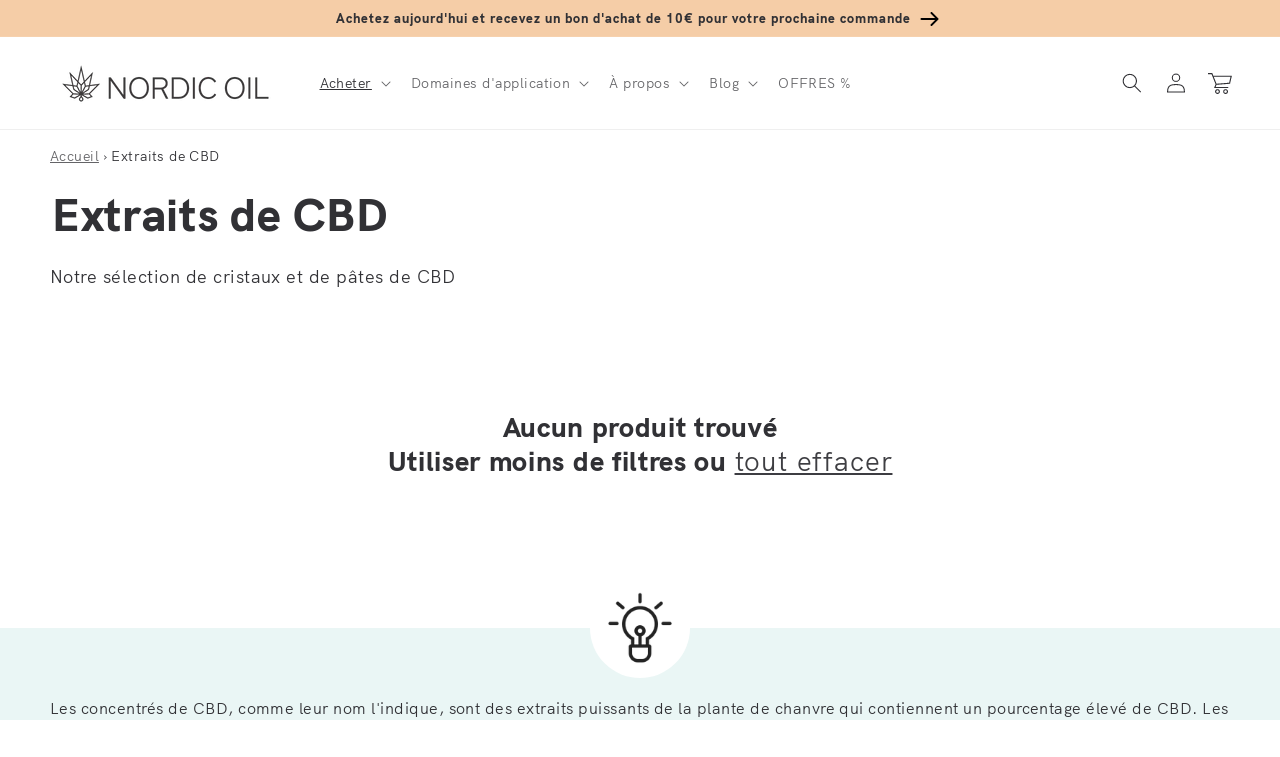

--- FILE ---
content_type: text/html; charset=utf-8
request_url: https://nordicoil.fr/collections/extraits-de-cbd/cbg
body_size: 85781
content:
<!doctype html>
<html class="no-js" lang="fr">
  <head>
    <meta charset="utf-8">
    <meta http-equiv="X-UA-Compatible" content="IE=edge">
    <meta name="viewport" content="width=device-width,initial-scale=1">
    <meta name="theme-color" content="">
    
    
    <link rel="canonical" href="https://nordicoil.fr/collections/extraits-de-cbd" />
    
    
<link rel="alternate" href="https://www.nordicoil.de/collections/cbd-konzentrat" hreflang="de" /><link rel="alternate" href="https://nordicoil.dk/collections/cbd-ekstrakt" hreflang="da" /><link rel="alternate" href="https://nordicoil.es/collections/extractos-cbd" hreflang="es" /><link rel="alternate" href="https://nordicoil.fr/collections/extraits-de-cbd" hreflang="fr" /><link rel="alternate" href="https://nordicoil.it/collections/estratto-cbd" hreflang="it" /><link rel="alternate" href="https://nordicoil.pl/collections/ekstrakty-cbd" hreflang="pl" /><link rel="alternate" href="https://nordicoil.nl/collections/cbd-extracten" hreflang="nl" /><link rel="alternate" href="https://nordicoil.pt/collections/extrato-cbd" hreflang="pt" /><link rel="alternate" href="https://nordicoil.co.uk/collections/cbd-concentrates" hreflang="en-gb" /><link rel="alternate" href="https://nordicoil.co.uk/collections/cbd-concentrates" hreflang="en" /><link rel="alternate" href="https://nordicoil.fi/collections/cbd-uutteet" hreflang="fi" /><link rel="alternate" href="https://nordicoil.co.uk/collections/cbd-concentrates" hreflang="x-default" />
<link rel="preconnect" href="https://cdn.shopify.com" crossorigin>
    <script src="https://ajax.googleapis.com/ajax/libs/jquery/1.3.1/jquery.min.js" type="text/javascript"></script>
    <meta name="ahrefs-site-verification" content="89eef8fca754947efa91e8fcf5f78c5a6353c30ec7b47d502aef0347ddf36f06">
    <!-- Google Tag Manager -->
        <script>
    window.dataLayer = window.dataLayer || [];
    </script>
    <script>(function(w,d,s,l,i){w[l]=w[l]||[];w[l].push({'gtm.start':
    new Date().getTime(),event:'gtm.js'});var f=d.getElementsByTagName(s)[0],
    j=d.createElement(s),dl=l!='dataLayer'?'&l='+l:'';j.async=true;j.src=
    'https://www.googletagmanager.com/gtm.js?id='+i+dl;f.parentNode.insertBefore(j,f);
    })(window,document,'script','dataLayer','GTM-T7DFZ5C');</script>
    <!-- End Google Tag Manager --><link rel="icon" type="image/png" href="//nordicoil.fr/cdn/shop/files/favicon-32x32_32x32.png?v=1658920077"><link rel="preconnect" href="https://fonts.shopifycdn.com" crossorigin><title>
      Extraits de CBD
</title>

    
      <meta name="description" content="Notre sélection de cristaux et de pâtes de CBD">
    

    

<meta property="og:site_name" content="Nordic Oil - Huile CBD">
<meta property="og:url" content="https://nordicoil.fr/collections/extraits-de-cbd/cbg">
<meta property="og:title" content="Extraits de CBD">
<meta property="og:type" content="product.group">
<meta property="og:description" content="Notre sélection de cristaux et de pâtes de CBD"><meta property="og:image" content="http://nordicoil.fr/cdn/shop/collections/Category-sliders_concentartes.webp?v=1696944199">
  <meta property="og:image:secure_url" content="https://nordicoil.fr/cdn/shop/collections/Category-sliders_concentartes.webp?v=1696944199">
  <meta property="og:image:width" content="872">
  <meta property="og:image:height" content="872"><meta name="twitter:card" content="summary_large_image">
<meta name="twitter:title" content="Extraits de CBD">
<meta name="twitter:description" content="Notre sélection de cristaux et de pâtes de CBD">


    <script src="//nordicoil.fr/cdn/shop/t/2/assets/global.js?v=183980931072621606211746603054" defer="defer"></script>
    <script>window.performance && window.performance.mark && window.performance.mark('shopify.content_for_header.start');</script><meta id="shopify-digital-wallet" name="shopify-digital-wallet" content="/61839736996/digital_wallets/dialog">
<link rel="alternate" type="application/atom+xml" title="Feed" href="/collections/extraits-de-cbd/cbg.atom" />
<link rel="alternate" type="application/json+oembed" href="https://nordicoil.fr/collections/extraits-de-cbd/cbg.oembed">
<script async="async" src="/checkouts/internal/preloads.js?locale=fr-NL"></script>
<script id="shopify-features" type="application/json">{"accessToken":"12c6c6b922e736e1c83cf47f96027066","betas":["rich-media-storefront-analytics"],"domain":"nordicoil.fr","predictiveSearch":true,"shopId":61839736996,"locale":"fr"}</script>
<script>var Shopify = Shopify || {};
Shopify.shop = "nordic-oil-fr.myshopify.com";
Shopify.locale = "fr";
Shopify.currency = {"active":"EUR","rate":"1.0"};
Shopify.country = "NL";
Shopify.theme = {"name":"MASTER - JP - Please don't touch - FR","id":130864971940,"schema_name":"Dawn","schema_version":"3.0.0","theme_store_id":null,"role":"main"};
Shopify.theme.handle = "null";
Shopify.theme.style = {"id":null,"handle":null};
Shopify.cdnHost = "nordicoil.fr/cdn";
Shopify.routes = Shopify.routes || {};
Shopify.routes.root = "/";</script>
<script type="module">!function(o){(o.Shopify=o.Shopify||{}).modules=!0}(window);</script>
<script>!function(o){function n(){var o=[];function n(){o.push(Array.prototype.slice.apply(arguments))}return n.q=o,n}var t=o.Shopify=o.Shopify||{};t.loadFeatures=n(),t.autoloadFeatures=n()}(window);</script>
<script id="shop-js-analytics" type="application/json">{"pageType":"collection"}</script>
<script defer="defer" async type="module" src="//nordicoil.fr/cdn/shopifycloud/shop-js/modules/v2/client.init-shop-cart-sync_XvpUV7qp.fr.esm.js"></script>
<script defer="defer" async type="module" src="//nordicoil.fr/cdn/shopifycloud/shop-js/modules/v2/chunk.common_C2xzKNNs.esm.js"></script>
<script type="module">
  await import("//nordicoil.fr/cdn/shopifycloud/shop-js/modules/v2/client.init-shop-cart-sync_XvpUV7qp.fr.esm.js");
await import("//nordicoil.fr/cdn/shopifycloud/shop-js/modules/v2/chunk.common_C2xzKNNs.esm.js");

  window.Shopify.SignInWithShop?.initShopCartSync?.({"fedCMEnabled":true,"windoidEnabled":true});

</script>
<script>(function() {
  var isLoaded = false;
  function asyncLoad() {
    if (isLoaded) return;
    isLoaded = true;
    var urls = ["https:\/\/dr4qe3ddw9y32.cloudfront.net\/awin-shopify-integration-code.js?aid=18135\u0026v=shopifyApp_5.1.5\u0026ts=1744206235092\u0026shop=nordic-oil-fr.myshopify.com"];
    for (var i = 0; i < urls.length; i++) {
      var s = document.createElement('script');
      s.type = 'text/javascript';
      s.async = true;
      s.src = urls[i];
      var x = document.getElementsByTagName('script')[0];
      x.parentNode.insertBefore(s, x);
    }
  };
  if(window.attachEvent) {
    window.attachEvent('onload', asyncLoad);
  } else {
    window.addEventListener('load', asyncLoad, false);
  }
})();</script>
<script id="__st">var __st={"a":61839736996,"offset":3600,"reqid":"e49bb700-eebd-491a-9aa6-d51691483a21-1768682926","pageurl":"nordicoil.fr\/collections\/extraits-de-cbd\/cbg","u":"e3bbd3940936","p":"collection","rtyp":"collection","rid":291994009764};</script>
<script>window.ShopifyPaypalV4VisibilityTracking = true;</script>
<script id="captcha-bootstrap">!function(){'use strict';const t='contact',e='account',n='new_comment',o=[[t,t],['blogs',n],['comments',n],[t,'customer']],c=[[e,'customer_login'],[e,'guest_login'],[e,'recover_customer_password'],[e,'create_customer']],r=t=>t.map((([t,e])=>`form[action*='/${t}']:not([data-nocaptcha='true']) input[name='form_type'][value='${e}']`)).join(','),a=t=>()=>t?[...document.querySelectorAll(t)].map((t=>t.form)):[];function s(){const t=[...o],e=r(t);return a(e)}const i='password',u='form_key',d=['recaptcha-v3-token','g-recaptcha-response','h-captcha-response',i],f=()=>{try{return window.sessionStorage}catch{return}},m='__shopify_v',_=t=>t.elements[u];function p(t,e,n=!1){try{const o=window.sessionStorage,c=JSON.parse(o.getItem(e)),{data:r}=function(t){const{data:e,action:n}=t;return t[m]||n?{data:e,action:n}:{data:t,action:n}}(c);for(const[e,n]of Object.entries(r))t.elements[e]&&(t.elements[e].value=n);n&&o.removeItem(e)}catch(o){console.error('form repopulation failed',{error:o})}}const l='form_type',E='cptcha';function T(t){t.dataset[E]=!0}const w=window,h=w.document,L='Shopify',v='ce_forms',y='captcha';let A=!1;((t,e)=>{const n=(g='f06e6c50-85a8-45c8-87d0-21a2b65856fe',I='https://cdn.shopify.com/shopifycloud/storefront-forms-hcaptcha/ce_storefront_forms_captcha_hcaptcha.v1.5.2.iife.js',D={infoText:'Protégé par hCaptcha',privacyText:'Confidentialité',termsText:'Conditions'},(t,e,n)=>{const o=w[L][v],c=o.bindForm;if(c)return c(t,g,e,D).then(n);var r;o.q.push([[t,g,e,D],n]),r=I,A||(h.body.append(Object.assign(h.createElement('script'),{id:'captcha-provider',async:!0,src:r})),A=!0)});var g,I,D;w[L]=w[L]||{},w[L][v]=w[L][v]||{},w[L][v].q=[],w[L][y]=w[L][y]||{},w[L][y].protect=function(t,e){n(t,void 0,e),T(t)},Object.freeze(w[L][y]),function(t,e,n,w,h,L){const[v,y,A,g]=function(t,e,n){const i=e?o:[],u=t?c:[],d=[...i,...u],f=r(d),m=r(i),_=r(d.filter((([t,e])=>n.includes(e))));return[a(f),a(m),a(_),s()]}(w,h,L),I=t=>{const e=t.target;return e instanceof HTMLFormElement?e:e&&e.form},D=t=>v().includes(t);t.addEventListener('submit',(t=>{const e=I(t);if(!e)return;const n=D(e)&&!e.dataset.hcaptchaBound&&!e.dataset.recaptchaBound,o=_(e),c=g().includes(e)&&(!o||!o.value);(n||c)&&t.preventDefault(),c&&!n&&(function(t){try{if(!f())return;!function(t){const e=f();if(!e)return;const n=_(t);if(!n)return;const o=n.value;o&&e.removeItem(o)}(t);const e=Array.from(Array(32),(()=>Math.random().toString(36)[2])).join('');!function(t,e){_(t)||t.append(Object.assign(document.createElement('input'),{type:'hidden',name:u})),t.elements[u].value=e}(t,e),function(t,e){const n=f();if(!n)return;const o=[...t.querySelectorAll(`input[type='${i}']`)].map((({name:t})=>t)),c=[...d,...o],r={};for(const[a,s]of new FormData(t).entries())c.includes(a)||(r[a]=s);n.setItem(e,JSON.stringify({[m]:1,action:t.action,data:r}))}(t,e)}catch(e){console.error('failed to persist form',e)}}(e),e.submit())}));const S=(t,e)=>{t&&!t.dataset[E]&&(n(t,e.some((e=>e===t))),T(t))};for(const o of['focusin','change'])t.addEventListener(o,(t=>{const e=I(t);D(e)&&S(e,y())}));const B=e.get('form_key'),M=e.get(l),P=B&&M;t.addEventListener('DOMContentLoaded',(()=>{const t=y();if(P)for(const e of t)e.elements[l].value===M&&p(e,B);[...new Set([...A(),...v().filter((t=>'true'===t.dataset.shopifyCaptcha))])].forEach((e=>S(e,t)))}))}(h,new URLSearchParams(w.location.search),n,t,e,['guest_login'])})(!0,!0)}();</script>
<script integrity="sha256-4kQ18oKyAcykRKYeNunJcIwy7WH5gtpwJnB7kiuLZ1E=" data-source-attribution="shopify.loadfeatures" defer="defer" src="//nordicoil.fr/cdn/shopifycloud/storefront/assets/storefront/load_feature-a0a9edcb.js" crossorigin="anonymous"></script>
<script data-source-attribution="shopify.dynamic_checkout.dynamic.init">var Shopify=Shopify||{};Shopify.PaymentButton=Shopify.PaymentButton||{isStorefrontPortableWallets:!0,init:function(){window.Shopify.PaymentButton.init=function(){};var t=document.createElement("script");t.src="https://nordicoil.fr/cdn/shopifycloud/portable-wallets/latest/portable-wallets.fr.js",t.type="module",document.head.appendChild(t)}};
</script>
<script data-source-attribution="shopify.dynamic_checkout.buyer_consent">
  function portableWalletsHideBuyerConsent(e){var t=document.getElementById("shopify-buyer-consent"),n=document.getElementById("shopify-subscription-policy-button");t&&n&&(t.classList.add("hidden"),t.setAttribute("aria-hidden","true"),n.removeEventListener("click",e))}function portableWalletsShowBuyerConsent(e){var t=document.getElementById("shopify-buyer-consent"),n=document.getElementById("shopify-subscription-policy-button");t&&n&&(t.classList.remove("hidden"),t.removeAttribute("aria-hidden"),n.addEventListener("click",e))}window.Shopify?.PaymentButton&&(window.Shopify.PaymentButton.hideBuyerConsent=portableWalletsHideBuyerConsent,window.Shopify.PaymentButton.showBuyerConsent=portableWalletsShowBuyerConsent);
</script>
<script data-source-attribution="shopify.dynamic_checkout.cart.bootstrap">document.addEventListener("DOMContentLoaded",(function(){function t(){return document.querySelector("shopify-accelerated-checkout-cart, shopify-accelerated-checkout")}if(t())Shopify.PaymentButton.init();else{new MutationObserver((function(e,n){t()&&(Shopify.PaymentButton.init(),n.disconnect())})).observe(document.body,{childList:!0,subtree:!0})}}));
</script>
<link id="shopify-accelerated-checkout-styles" rel="stylesheet" media="screen" href="https://nordicoil.fr/cdn/shopifycloud/portable-wallets/latest/accelerated-checkout-backwards-compat.css" crossorigin="anonymous">
<style id="shopify-accelerated-checkout-cart">
        #shopify-buyer-consent {
  margin-top: 1em;
  display: inline-block;
  width: 100%;
}

#shopify-buyer-consent.hidden {
  display: none;
}

#shopify-subscription-policy-button {
  background: none;
  border: none;
  padding: 0;
  text-decoration: underline;
  font-size: inherit;
  cursor: pointer;
}

#shopify-subscription-policy-button::before {
  box-shadow: none;
}

      </style>
<script id="sections-script" data-sections="header,footer" defer="defer" src="//nordicoil.fr/cdn/shop/t/2/compiled_assets/scripts.js?v=2862"></script>
<script>window.performance && window.performance.mark && window.performance.mark('shopify.content_for_header.end');</script>


    <style data-shopify>
      @font-face {
  font-family: Jost;
  font-weight: 400;
  font-style: normal;
  font-display: swap;
  src: url("//nordicoil.fr/cdn/fonts/jost/jost_n4.d47a1b6347ce4a4c9f437608011273009d91f2b7.woff2") format("woff2"),
       url("//nordicoil.fr/cdn/fonts/jost/jost_n4.791c46290e672b3f85c3d1c651ef2efa3819eadd.woff") format("woff");
}

      @font-face {
  font-family: Jost;
  font-weight: 700;
  font-style: normal;
  font-display: swap;
  src: url("//nordicoil.fr/cdn/fonts/jost/jost_n7.921dc18c13fa0b0c94c5e2517ffe06139c3615a3.woff2") format("woff2"),
       url("//nordicoil.fr/cdn/fonts/jost/jost_n7.cbfc16c98c1e195f46c536e775e4e959c5f2f22b.woff") format("woff");
}

      @font-face {
  font-family: Jost;
  font-weight: 400;
  font-style: italic;
  font-display: swap;
  src: url("//nordicoil.fr/cdn/fonts/jost/jost_i4.b690098389649750ada222b9763d55796c5283a5.woff2") format("woff2"),
       url("//nordicoil.fr/cdn/fonts/jost/jost_i4.fd766415a47e50b9e391ae7ec04e2ae25e7e28b0.woff") format("woff");
}

      @font-face {
  font-family: Jost;
  font-weight: 700;
  font-style: italic;
  font-display: swap;
  src: url("//nordicoil.fr/cdn/fonts/jost/jost_i7.d8201b854e41e19d7ed9b1a31fe4fe71deea6d3f.woff2") format("woff2"),
       url("//nordicoil.fr/cdn/fonts/jost/jost_i7.eae515c34e26b6c853efddc3fc0c552e0de63757.woff") format("woff");
}

      @font-face {
  font-family: Jost;
  font-weight: 500;
  font-style: normal;
  font-display: swap;
  src: url("//nordicoil.fr/cdn/fonts/jost/jost_n5.7c8497861ffd15f4e1284cd221f14658b0e95d61.woff2") format("woff2"),
       url("//nordicoil.fr/cdn/fonts/jost/jost_n5.fb6a06896db583cc2df5ba1b30d9c04383119dd9.woff") format("woff");
}


      :root {
        --font-body-family: Jost, sans-serif;
        --font-body-style: normal;
        --font-body-weight: 400;

        --font-heading-family: Jost, sans-serif;
        --font-heading-style: normal;
        --font-heading-weight: 500;

        --font-body-scale: 1.0;
        --font-heading-scale: 1.15;

        --color-base-text: 49, 49, 53;
        --color-shadow: 49, 49, 53;
        --color-base-background-1: 255, 255, 255;
        --color-base-background-2: 253, 247, 241;
        --color-base-solid-button-labels: 255, 255, 255;
        --color-base-outline-button-labels: 28, 28, 33;
        --color-base-accent-1: 28, 28, 33;
        --color-base-accent-2: 234, 246, 245;
        --color-base-custom-nordic: 251, 225, 204;
        --color-base-custom-bfcm: 232, 255, 0; 
        --color-base-custom-black-friday: 0, 0, 0;       
        --payment-terms-background-color: #fff;

        --gradient-base-background-1: #fff;
        --gradient-base-background-2: #fdf7f1;
        --gradient-base-accent-1: linear-gradient(133deg, rgba(245, 205, 167, 1), rgba(245, 205, 167, 1) 100%);
        --gradient-base-accent-2: #eaf6f5;
        --gradient-base-custom-nordic: #fbe1cc;
        --gradient-base-custom-bfcm: #E8FF00;
        --gradient-base-custom-black-friday: #000000;

        --media-padding: px;
        --media-border-opacity: 0.0;
        --media-border-width: 0px;
        --media-radius: 8px;
        --media-shadow-opacity: 0.0;
        --media-shadow-horizontal-offset: 0px;
        --media-shadow-vertical-offset: 0px;
        --media-shadow-blur-radius: 0px;

        --page-width: 140rem;
        --page-width-margin: 0rem;

        --card-image-padding: 0.0rem;
        --card-corner-radius: 0.4rem;
        --card-text-alignment: left;
        --card-border-width: 0.0rem;
        --card-border-opacity: 0.0;
        --card-shadow-opacity: 0.0;
        --card-shadow-horizontal-offset: 0.0rem;
        --card-shadow-vertical-offset: 0.0rem;
        --card-shadow-blur-radius: 0.0rem;

        --badge-corner-radius: 0.4rem;

        --popup-border-width: 1px;
        --popup-border-opacity: 0.1;
        --popup-corner-radius: 8px;
        --popup-shadow-opacity: 0.0;
        --popup-shadow-horizontal-offset: 0px;
        --popup-shadow-vertical-offset: 0px;
        --popup-shadow-blur-radius: 0px;

        --drawer-border-width: 1px;
        --drawer-border-opacity: 0.1;
        --drawer-shadow-opacity: 0.0;
        --drawer-shadow-horizontal-offset: 0px;
        --drawer-shadow-vertical-offset: 0px;
        --drawer-shadow-blur-radius: 0px;

        --spacing-sections-desktop: 0px;
        --spacing-sections-mobile: 0px;

        --grid-desktop-vertical-spacing: 8px;
        --grid-desktop-horizontal-spacing: 16px;
        --grid-mobile-vertical-spacing: 4px;
        --grid-mobile-horizontal-spacing: 8px;

        --text-boxes-border-opacity: 0.0;
        --text-boxes-border-width: 0px;
        --text-boxes-radius: 8px;
        --text-boxes-shadow-opacity: 0.0;
        --text-boxes-shadow-horizontal-offset: 0px;
        --text-boxes-shadow-vertical-offset: 0px;
        --text-boxes-shadow-blur-radius: 0px;

        --buttons-radius: 4px;
        --buttons-radius-outset: 4px;
        --buttons-border-width: 0px;
        --buttons-border-opacity: 0.0;
        --buttons-shadow-opacity: 0.0;
        --buttons-shadow-horizontal-offset: 0px;
        --buttons-shadow-vertical-offset: 0px;
        --buttons-shadow-blur-radius: 0px;
        --buttons-border-offset: 0.3px;

        --inputs-radius: 4px;
        --inputs-border-width: 1px;
        --inputs-border-opacity: 0.55;
        --inputs-shadow-opacity: 0.0;
        --inputs-shadow-horizontal-offset: 0px;
        --inputs-margin-offset: 0px;
        --inputs-shadow-vertical-offset: 0px;
        --inputs-shadow-blur-radius: 0px;
        --inputs-radius-outset: 5px;

        --variant-pills-radius: 40px;
        --variant-pills-border-width: 1px;
        --variant-pills-border-opacity: 0.55;
        --variant-pills-shadow-opacity: 0.0;
        --variant-pills-shadow-horizontal-offset: 0px;
        --variant-pills-shadow-vertical-offset: 0px;
        --variant-pills-shadow-blur-radius: 0px;
      }

      *,
      *::before,
      *::after {
        box-sizing: inherit;
      }

      html {
        box-sizing: border-box;
        font-size: calc(var(--font-body-scale) * 62.5%);
        height: 100%;
      }

      body {
        display: grid;
        grid-template-rows: auto auto 1fr auto;
        grid-template-columns: 100%;
        min-height: 100%;
        margin: 0;
        font-size: 1.5rem;
        letter-spacing: 0.06rem;
        line-height: calc(1 + 0.8 / var(--font-body-scale));
        font-family: var(--font-body-family);
        font-style: var(--font-body-style);
        font-weight: var(--font-body-weight);
      }

      @media screen and (min-width: 750px) {
        body {
          font-size: 1.6rem;
        }
      }
    </style>

    <link href="//nordicoil.fr/cdn/shop/t/2/assets/base.css?v=128676456121134393041764750518" rel="stylesheet" type="text/css" media="all" />
<link rel="preload" as="font" href="//nordicoil.fr/cdn/shop/t/2/assets/HKGrotesk-Regular.woff2?v=39685267886043440071658924613" type="font/woff2" crossorigin="anonymous"><link rel="preload" as="font" href="//nordicoil.fr/cdn/shop/t/2/assets/HKGrotesk-Bold.woff2?v=55712404211959510201658924613" type="font/woff2" crossorigin="anonymous"><link rel="preload" as="font" href="//nordicoil.fr/cdn/shop/t/2/assets/HKGrotesk-ExtraBold.woff2?v=14214099021510419861658924613" type="font/woff2" crossorigin="anonymous"><link rel="stylesheet" href="//nordicoil.fr/cdn/shop/t/2/assets/component-predictive-search.css?v=165644661289088488651658924613" media="print" onload="this.media='all'"><script>document.documentElement.className = document.documentElement.className.replace('no-js', 'js');
    if (Shopify.designMode) {
      document.documentElement.classList.add('shopify-design-mode');
    }
    </script>
    
    
    

    
  
<link rel="stylesheet" href="https://d1639lhkj5l89m.cloudfront.net/css/refer-customer/cdn/refer-customer.css">
<script src="//nordicoil.fr/cdn/shop/t/2/assets/sca.affiliate.refer-customer-data.js?v=174887033531352506771674653268" type="text/javascript"></script>




<script> // Javascript collecting data for c.io (Lov)
!function () {
  var i = "cioanalytics",
      analytics = (window[i] = window[i] || []);

  if (!analytics.initialize)
    if (analytics.invoked)
      window.console && console.error && console.error("Snippet included twice.");
    else {
      analytics.invoked = !0;
      analytics.methods = [
        "trackSubmit","trackClick","trackLink","trackForm","pageview",
        "identify","reset","group","track","ready","alias","debug","page",
        "once","off","on","addSourceMiddleware","addIntegrationMiddleware",
        "setAnonymousId","addDestinationMiddleware"
      ];

      analytics.factory = function (e) {
        return function () {
          var t = Array.prototype.slice.call(arguments);
          t.unshift(e);
          analytics.push(t);
          return analytics;
        };
      };

      for (var e = 0; e < analytics.methods.length; e++) {
        var key = analytics.methods[e];
        analytics[key] = analytics.factory(key);
      }

      analytics.load = function (key, e) {
        var t = document.createElement("script");
        t.type = "text/javascript";
        t.async = !0;
        t.setAttribute("data-global-customerio-analytics-key", i);
        t.src = "https://cdp.customer.io/v1/analytics-js/snippet/" + key + "/analytics.min.js";
        var n = document.getElementsByTagName("script")[0];
        n.parentNode.insertBefore(t, n);
        analytics._writeKey = key;
        analytics._loadOptions = e;
      };

      analytics.SNIPPET_VERSION = "4.15.3";

      analytics.load(
        "b66f8c0f46ac333e9d05",
        {
          integrations: {
            "Customer.io In-App Plugin": {
              anonymousInApp: true
            }
          }
        }
      );

      function getUrlParam(name) {
        return new URLSearchParams(window.location.search).get(name);
      }

      // 1. Check if utm_source=newsletter in the URL
      var utmSource = getUrlParam("utm_source");
      if (utmSource === "newsletter") {
        // Store it for the session
        sessionStorage.setItem("utmSource", "newsletter");
      }

      // 2. Check stored value in sessionStorage
      var storedSource = sessionStorage.getItem("utmSource");

      // 3. Send analytics page call
      if (storedSource === "newsletter") {
        analytics.page("Shop - newsletter");
      } else {
        analytics.page("Shop");
      }

    }
}();
</script>

 <script>     // Identifier for c.io In-App messaging (Lov)
cioanalytics.identify('', {
first_name: '',
last_name: '',
    email: '',
  id: ''
});
   </script>

    
    
<!-- BEGIN app block: shopify://apps/stape-conversion-tracking/blocks/gtm/7e13c847-7971-409d-8fe0-29ec14d5f048 --><script>
  window.lsData = {};
  window.dataLayer = window.dataLayer || [];
  window.addEventListener("message", (event) => {
    if (event.data?.event) {
      window.dataLayer.push(event.data);
    }
  });
  window.dataShopStape = {
    shop: "nordicoil.fr",
    shopId: "61839736996",
  }
</script>

<!-- END app block --><!-- BEGIN app block: shopify://apps/hulk-form-builder/blocks/app-embed/b6b8dd14-356b-4725-a4ed-77232212b3c3 --><!-- BEGIN app snippet: hulkapps-formbuilder-theme-ext --><script type="text/javascript">
  
  if (typeof window.formbuilder_customer != "object") {
        window.formbuilder_customer = {}
  }

  window.hulkFormBuilder = {
    form_data: {},
    shop_data: {"shop_VDsjIRnTQtvBRlUvWOx2-Q":{"shop_uuid":"VDsjIRnTQtvBRlUvWOx2-Q","shop_timezone":"Europe\/Paris","shop_id":69790,"shop_is_after_submit_enabled":true,"shop_shopify_plan":"Shopify Plus","shop_shopify_domain":"nordic-oil-fr.myshopify.com","shop_created_at":"2022-08-17T08:30:27.617Z","is_skip_metafield":false,"shop_deleted":false,"shop_disabled":false}},
    settings_data: {"shop_settings":{"shop_customise_msgs":[],"default_customise_msgs":{"is_required":"is required","thank_you":"Thank you! The form was submitted successfully.","processing":"Processing...","valid_data":"Please provide valid data","valid_email":"Provide valid email format","valid_tags":"HTML Tags are not allowed","valid_phone":"Provide valid phone number","valid_captcha":"Please provide valid captcha response","valid_url":"Provide valid URL","only_number_alloud":"Provide valid number in","number_less":"must be less than","number_more":"must be more than","image_must_less":"Image must be less than 20MB","image_number":"Images allowed","image_extension":"Invalid extension! Please provide image file","error_image_upload":"Error in image upload. Please try again.","error_file_upload":"Error in file upload. Please try again.","your_response":"Your response","error_form_submit":"Error occur.Please try again after sometime.","email_submitted":"Form with this email is already submitted","invalid_email_by_zerobounce":"The email address you entered appears to be invalid. Please check it and try again.","download_file":"Download file","card_details_invalid":"Your card details are invalid","card_details":"Card details","please_enter_card_details":"Please enter card details","card_number":"Card number","exp_mm":"Exp MM","exp_yy":"Exp YY","crd_cvc":"CVV","payment_value":"Payment amount","please_enter_payment_amount":"Please enter payment amount","address1":"Address line 1","address2":"Address line 2","city":"City","province":"Province","zipcode":"Zip code","country":"Country","blocked_domain":"This form does not accept addresses from","file_must_less":"File must be less than 20MB","file_extension":"Invalid extension! Please provide file","only_file_number_alloud":"files allowed","previous":"Previous","next":"Next","must_have_a_input":"Please enter at least one field.","please_enter_required_data":"Please enter required data","atleast_one_special_char":"Include at least one special character","atleast_one_lowercase_char":"Include at least one lowercase character","atleast_one_uppercase_char":"Include at least one uppercase character","atleast_one_number":"Include at least one number","must_have_8_chars":"Must have 8 characters long","be_between_8_and_12_chars":"Be between 8 and 12 characters long","please_select":"Please Select","phone_submitted":"Form with this phone number is already submitted","user_res_parse_error":"Error while submitting the form","valid_same_values":"values must be same","product_choice_clear_selection":"Clear Selection","picture_choice_clear_selection":"Clear Selection","remove_all_for_file_image_upload":"Remove All","invalid_file_type_for_image_upload":"You can't upload files of this type.","invalid_file_type_for_signature_upload":"You can't upload files of this type.","max_files_exceeded_for_file_upload":"You can not upload any more files.","max_files_exceeded_for_image_upload":"You can not upload any more files.","file_already_exist":"File already uploaded","max_limit_exceed":"You have added the maximum number of text fields.","cancel_upload_for_file_upload":"Cancel upload","cancel_upload_for_image_upload":"Cancel upload","cancel_upload_for_signature_upload":"Cancel upload"},"shop_blocked_domains":[]}},
    features_data: {"shop_plan_features":{"shop_plan_features":["unlimited-forms","full-design-customization","export-form-submissions","multiple-recipients-for-form-submissions","multiple-admin-notifications","enable-captcha","unlimited-file-uploads","save-submitted-form-data","set-auto-response-message","conditional-logic","form-banner","save-as-draft-facility","include-user-response-in-admin-email","disable-form-submission","file-upload"]}},
    shop: null,
    shop_id: null,
    plan_features: null,
    validateDoubleQuotes: false,
    assets: {
      extraFunctions: "https://cdn.shopify.com/extensions/019bb5ee-ec40-7527-955d-c1b8751eb060/form-builder-by-hulkapps-50/assets/extra-functions.js",
      extraStyles: "https://cdn.shopify.com/extensions/019bb5ee-ec40-7527-955d-c1b8751eb060/form-builder-by-hulkapps-50/assets/extra-styles.css",
      bootstrapStyles: "https://cdn.shopify.com/extensions/019bb5ee-ec40-7527-955d-c1b8751eb060/form-builder-by-hulkapps-50/assets/theme-app-extension-bootstrap.css"
    },
    translations: {
      htmlTagNotAllowed: "HTML Tags are not allowed",
      sqlQueryNotAllowed: "SQL Queries are not allowed",
      doubleQuoteNotAllowed: "Double quotes are not allowed",
      vorwerkHttpWwwNotAllowed: "The words \u0026#39;http\u0026#39; and \u0026#39;www\u0026#39; are not allowed. Please remove them and try again.",
      maxTextFieldsReached: "You have added the maximum number of text fields.",
      avoidNegativeWords: "Avoid negative words: Don\u0026#39;t use negative words in your contact message.",
      customDesignOnly: "This form is for custom designs requests. For general inquiries please contact our team at info@stagheaddesigns.com",
      zerobounceApiErrorMsg: "We couldn\u0026#39;t verify your email due to a technical issue. Please try again later.",
    }

  }

  

  window.FbThemeAppExtSettingsHash = {}
  
</script><!-- END app snippet --><!-- END app block --><!-- BEGIN app block: shopify://apps/judge-me-reviews/blocks/judgeme_core/61ccd3b1-a9f2-4160-9fe9-4fec8413e5d8 --><!-- Start of Judge.me Core -->






<link rel="dns-prefetch" href="https://cdnwidget.judge.me">
<link rel="dns-prefetch" href="https://cdn.judge.me">
<link rel="dns-prefetch" href="https://cdn1.judge.me">
<link rel="dns-prefetch" href="https://api.judge.me">

<script data-cfasync='false' class='jdgm-settings-script'>window.jdgmSettings={"pagination":5,"disable_web_reviews":false,"badge_no_review_text":"Aucun avis","badge_n_reviews_text":"{{ n }} avis","badge_star_color":"#ff9f67","hide_badge_preview_if_no_reviews":true,"badge_hide_text":false,"enforce_center_preview_badge":false,"widget_title":"Avis Clients","widget_open_form_text":"Écrire un avis","widget_close_form_text":"Annuler l'avis","widget_refresh_page_text":"Actualiser la page","widget_summary_text":"Basé sur {{ number_of_reviews }} avis","widget_no_review_text":"Soyez le premier à écrire un avis","widget_name_field_text":"Nom d'affichage","widget_verified_name_field_text":"Nom vérifié (public)","widget_name_placeholder_text":"Nom d'affichage","widget_required_field_error_text":"Ce champ est obligatoire.","widget_email_field_text":"Adresse email","widget_verified_email_field_text":"Email vérifié (privé, ne peut pas être modifié)","widget_email_placeholder_text":"Votre adresse email","widget_email_field_error_text":"Veuillez entrer une adresse email valide.","widget_rating_field_text":"Évaluation","widget_review_title_field_text":"Titre de l'avis","widget_review_title_placeholder_text":"Donnez un titre à votre avis","widget_review_body_field_text":"Contenu de l'avis","widget_review_body_placeholder_text":"Commencez à écrire ici...","widget_pictures_field_text":"Photo/Vidéo (facultatif)","widget_submit_review_text":"Soumettre l'avis","widget_submit_verified_review_text":"Soumettre un avis vérifié","widget_submit_success_msg_with_auto_publish":"Merci ! Veuillez actualiser la page dans quelques instants pour voir votre avis. Vous pouvez supprimer ou modifier votre avis en vous connectant à \u003ca href='https://judge.me/login' target='_blank' rel='nofollow noopener'\u003eJudge.me\u003c/a\u003e","widget_submit_success_msg_no_auto_publish":"Merci ! Votre avis sera publié dès qu'il sera approuvé par l'administrateur de la boutique. Vous pouvez supprimer ou modifier votre avis en vous connectant à \u003ca href='https://judge.me/login' target='_blank' rel='nofollow noopener'\u003eJudge.me\u003c/a\u003e","widget_show_default_reviews_out_of_total_text":"Affichage de {{ n_reviews_shown }} sur {{ n_reviews }} avis.","widget_show_all_link_text":"Tout afficher","widget_show_less_link_text":"Afficher moins","widget_author_said_text":"{{ reviewer_name }} a dit :","widget_days_text":"il y a {{ n }} jour/jours","widget_weeks_text":"il y a {{ n }} semaine/semaines","widget_months_text":"il y a {{ n }} mois","widget_years_text":"il y a {{ n }} an/ans","widget_yesterday_text":"Hier","widget_today_text":"Aujourd'hui","widget_replied_text":"\u003e\u003e {{ shop_name }} a répondu :","widget_read_more_text":"Lire plus","widget_reviewer_name_as_initial":"","widget_rating_filter_color":"","widget_rating_filter_see_all_text":"Voir tous les avis","widget_sorting_most_recent_text":"Plus récents","widget_sorting_highest_rating_text":"Meilleures notes","widget_sorting_lowest_rating_text":"Notes les plus basses","widget_sorting_with_pictures_text":"Uniquement les photos","widget_sorting_most_helpful_text":"Plus utiles","widget_open_question_form_text":"Poser une question","widget_reviews_subtab_text":"Avis","widget_questions_subtab_text":"Questions","widget_question_label_text":"Question","widget_answer_label_text":"Réponse","widget_question_placeholder_text":"Écrivez votre question ici","widget_submit_question_text":"Soumettre la question","widget_question_submit_success_text":"Merci pour votre question ! Nous vous notifierons dès qu'elle aura une réponse.","widget_star_color":"#ff9f67","verified_badge_text":"Vérifié","verified_badge_bg_color":"","verified_badge_text_color":"","verified_badge_placement":"left-of-reviewer-name","widget_review_max_height":"","widget_hide_border":false,"widget_social_share":false,"widget_thumb":true,"widget_review_location_show":true,"widget_location_format":"country_iso_code","all_reviews_include_out_of_store_products":true,"all_reviews_out_of_store_text":"(hors boutique)","all_reviews_pagination":100,"all_reviews_product_name_prefix_text":"à propos de","enable_review_pictures":true,"enable_question_anwser":false,"widget_theme":"","review_date_format":"dd/mm/yyyy","default_sort_method":"most-recent","widget_product_reviews_subtab_text":"Avis Produits","widget_shop_reviews_subtab_text":"Avis Boutique","widget_other_products_reviews_text":"Avis pour d'autres produits","widget_store_reviews_subtab_text":"Avis de la boutique","widget_no_store_reviews_text":"Cette boutique n'a pas encore reçu d'avis","widget_web_restriction_product_reviews_text":"Ce produit n'a pas encore reçu d'avis","widget_no_items_text":"Aucun élément trouvé","widget_show_more_text":"Afficher plus","widget_write_a_store_review_text":"Écrire un avis sur la boutique","widget_other_languages_heading":"Avis dans d'autres langues","widget_translate_review_text":"Traduire l'avis en {{ language }}","widget_translating_review_text":"Traduction en cours...","widget_show_original_translation_text":"Afficher l'original ({{ language }})","widget_translate_review_failed_text":"Impossible de traduire cet avis.","widget_translate_review_retry_text":"Réessayer","widget_translate_review_try_again_later_text":"Réessayez plus tard","show_product_url_for_grouped_product":false,"widget_sorting_pictures_first_text":"Photos en premier","show_pictures_on_all_rev_page_mobile":false,"show_pictures_on_all_rev_page_desktop":false,"floating_tab_hide_mobile_install_preference":false,"floating_tab_button_name":"★ Avis","floating_tab_title":"Laissons nos clients parler pour nous","floating_tab_button_color":"","floating_tab_button_background_color":"","floating_tab_url":"","floating_tab_url_enabled":false,"floating_tab_tab_style":"text","all_reviews_text_badge_text":"Les clients nous notent {{ shop.metafields.judgeme.all_reviews_rating | round: 1 }}/5 basé sur {{ shop.metafields.judgeme.all_reviews_count }} avis.","all_reviews_text_badge_text_branded_style":"{{ shop.metafields.judgeme.all_reviews_rating | round: 1 }} sur 5 étoiles basé sur {{ shop.metafields.judgeme.all_reviews_count }} avis","is_all_reviews_text_badge_a_link":false,"show_stars_for_all_reviews_text_badge":false,"all_reviews_text_badge_url":"","all_reviews_text_style":"branded","all_reviews_text_color_style":"judgeme_brand_color","all_reviews_text_color":"#108474","all_reviews_text_show_jm_brand":true,"featured_carousel_show_header":true,"featured_carousel_title":"Laissons nos clients parler pour nous","testimonials_carousel_title":"Les clients nous disent","videos_carousel_title":"Histoire de clients réels","cards_carousel_title":"Les clients nous disent","featured_carousel_count_text":"sur {{ n }} avis","featured_carousel_add_link_to_all_reviews_page":false,"featured_carousel_url":"","featured_carousel_show_images":true,"featured_carousel_autoslide_interval":5,"featured_carousel_arrows_on_the_sides":false,"featured_carousel_height":300,"featured_carousel_width":100,"featured_carousel_image_size":0,"featured_carousel_image_height":250,"featured_carousel_arrow_color":"#eeeeee","verified_count_badge_style":"branded","verified_count_badge_orientation":"horizontal","verified_count_badge_color_style":"judgeme_brand_color","verified_count_badge_color":"#108474","is_verified_count_badge_a_link":false,"verified_count_badge_url":"","verified_count_badge_show_jm_brand":true,"widget_rating_preset_default":5,"widget_first_sub_tab":"product-reviews","widget_show_histogram":true,"widget_histogram_use_custom_color":false,"widget_pagination_use_custom_color":false,"widget_star_use_custom_color":true,"widget_verified_badge_use_custom_color":false,"widget_write_review_use_custom_color":false,"picture_reminder_submit_button":"Upload Pictures","enable_review_videos":false,"mute_video_by_default":false,"widget_sorting_videos_first_text":"Vidéos en premier","widget_review_pending_text":"En attente","featured_carousel_items_for_large_screen":3,"social_share_options_order":"Facebook,Twitter","remove_microdata_snippet":false,"disable_json_ld":false,"enable_json_ld_products":false,"preview_badge_show_question_text":false,"preview_badge_no_question_text":"Aucune question","preview_badge_n_question_text":"{{ number_of_questions }} question/questions","qa_badge_show_icon":false,"qa_badge_position":"same-row","remove_judgeme_branding":false,"widget_add_search_bar":false,"widget_search_bar_placeholder":"Recherche","widget_sorting_verified_only_text":"Vérifiés uniquement","featured_carousel_theme":"card","featured_carousel_show_rating":true,"featured_carousel_show_title":true,"featured_carousel_show_body":true,"featured_carousel_show_date":false,"featured_carousel_show_reviewer":true,"featured_carousel_show_product":false,"featured_carousel_header_background_color":"#108474","featured_carousel_header_text_color":"#ffffff","featured_carousel_name_product_separator":"reviewed","featured_carousel_full_star_background":"#108474","featured_carousel_empty_star_background":"#dadada","featured_carousel_vertical_theme_background":"#f9fafb","featured_carousel_verified_badge_enable":true,"featured_carousel_verified_badge_color":"#108474","featured_carousel_border_style":"round","featured_carousel_review_line_length_limit":3,"featured_carousel_more_reviews_button_text":"Lire plus d'avis","featured_carousel_view_product_button_text":"Voir le produit","all_reviews_page_load_reviews_on":"scroll","all_reviews_page_load_more_text":"Charger plus d'avis","disable_fb_tab_reviews":false,"enable_ajax_cdn_cache":false,"widget_advanced_speed_features":5,"widget_public_name_text":"affiché publiquement comme","default_reviewer_name":"John Smith","default_reviewer_name_has_non_latin":true,"widget_reviewer_anonymous":"Anonyme","medals_widget_title":"Médailles d'avis Judge.me","medals_widget_background_color":"#f9fafb","medals_widget_position":"footer_all_pages","medals_widget_border_color":"#f9fafb","medals_widget_verified_text_position":"left","medals_widget_use_monochromatic_version":false,"medals_widget_elements_color":"#108474","show_reviewer_avatar":false,"widget_invalid_yt_video_url_error_text":"Pas une URL de vidéo YouTube","widget_max_length_field_error_text":"Veuillez ne pas dépasser {0} caractères.","widget_show_country_flag":true,"widget_show_collected_via_shop_app":true,"widget_verified_by_shop_badge_style":"light","widget_verified_by_shop_text":"Vérifié par la boutique","widget_show_photo_gallery":true,"widget_load_with_code_splitting":true,"widget_ugc_install_preference":false,"widget_ugc_title":"Fait par nous, partagé par vous","widget_ugc_subtitle":"Taguez-nous pour voir votre photo mise en avant sur notre page","widget_ugc_arrows_color":"#ffffff","widget_ugc_primary_button_text":"Acheter maintenant","widget_ugc_primary_button_background_color":"#108474","widget_ugc_primary_button_text_color":"#ffffff","widget_ugc_primary_button_border_width":"0","widget_ugc_primary_button_border_style":"none","widget_ugc_primary_button_border_color":"#108474","widget_ugc_primary_button_border_radius":"25","widget_ugc_secondary_button_text":"Charger plus","widget_ugc_secondary_button_background_color":"#ffffff","widget_ugc_secondary_button_text_color":"#108474","widget_ugc_secondary_button_border_width":"2","widget_ugc_secondary_button_border_style":"solid","widget_ugc_secondary_button_border_color":"#108474","widget_ugc_secondary_button_border_radius":"25","widget_ugc_reviews_button_text":"Voir les avis","widget_ugc_reviews_button_background_color":"#ffffff","widget_ugc_reviews_button_text_color":"#108474","widget_ugc_reviews_button_border_width":"2","widget_ugc_reviews_button_border_style":"solid","widget_ugc_reviews_button_border_color":"#108474","widget_ugc_reviews_button_border_radius":"25","widget_ugc_reviews_button_link_to":"judgeme-reviews-page","widget_ugc_show_post_date":true,"widget_ugc_max_width":"800","widget_rating_metafield_value_type":true,"widget_primary_color":"#108474","widget_enable_secondary_color":false,"widget_secondary_color":"#edf5f5","widget_summary_average_rating_text":"{{ average_rating }} sur 5","widget_media_grid_title":"Photos \u0026 vidéos clients","widget_media_grid_see_more_text":"Voir plus","widget_round_style":false,"widget_show_product_medals":false,"widget_verified_by_judgeme_text":"Vérifié par Judge.me","widget_show_store_medals":true,"widget_verified_by_judgeme_text_in_store_medals":"Vérifié par Judge.me","widget_media_field_exceed_quantity_message":"Désolé, nous ne pouvons accepter que {{ max_media }} pour un avis.","widget_media_field_exceed_limit_message":"{{ file_name }} est trop volumineux, veuillez sélectionner un {{ media_type }} de moins de {{ size_limit }}MB.","widget_review_submitted_text":"Avis soumis !","widget_question_submitted_text":"Question soumise !","widget_close_form_text_question":"Annuler","widget_write_your_answer_here_text":"Écrivez votre réponse ici","widget_enabled_branded_link":true,"widget_show_collected_by_judgeme":true,"widget_reviewer_name_color":"","widget_write_review_text_color":"","widget_write_review_bg_color":"","widget_collected_by_judgeme_text":"collecté par Judge.me","widget_pagination_type":"load_more","widget_load_more_text":"Charger plus","widget_load_more_color":"#108474","widget_full_review_text":"Avis complet","widget_read_more_reviews_text":"Lire plus d'avis","widget_read_questions_text":"Lire les questions","widget_questions_and_answers_text":"Questions \u0026 Réponses","widget_verified_by_text":"Vérifié par","widget_verified_text":"Vérifié","widget_number_of_reviews_text":"{{ number_of_reviews }} avis","widget_back_button_text":"Retour","widget_next_button_text":"Suivant","widget_custom_forms_filter_button":"Filtres","custom_forms_style":"horizontal","widget_show_review_information":false,"how_reviews_are_collected":"Comment les avis sont-ils collectés ?","widget_show_review_keywords":false,"widget_gdpr_statement":"Comment nous utilisons vos données : Nous vous contacterons uniquement à propos de l'avis que vous avez laissé, et seulement si nécessaire. En soumettant votre avis, vous acceptez les \u003ca href='https://judge.me/terms' target='_blank' rel='nofollow noopener'\u003econditions\u003c/a\u003e, la \u003ca href='https://judge.me/privacy' target='_blank' rel='nofollow noopener'\u003epolitique de confidentialité\u003c/a\u003e et les \u003ca href='https://judge.me/content-policy' target='_blank' rel='nofollow noopener'\u003epolitiques de contenu\u003c/a\u003e de Judge.me.","widget_multilingual_sorting_enabled":false,"widget_translate_review_content_enabled":false,"widget_translate_review_content_method":"manual","popup_widget_review_selection":"automatically_with_pictures","popup_widget_round_border_style":true,"popup_widget_show_title":true,"popup_widget_show_body":true,"popup_widget_show_reviewer":false,"popup_widget_show_product":true,"popup_widget_show_pictures":true,"popup_widget_use_review_picture":true,"popup_widget_show_on_home_page":true,"popup_widget_show_on_product_page":true,"popup_widget_show_on_collection_page":true,"popup_widget_show_on_cart_page":true,"popup_widget_position":"bottom_left","popup_widget_first_review_delay":5,"popup_widget_duration":5,"popup_widget_interval":5,"popup_widget_review_count":5,"popup_widget_hide_on_mobile":true,"review_snippet_widget_round_border_style":true,"review_snippet_widget_card_color":"#FFFFFF","review_snippet_widget_slider_arrows_background_color":"#FFFFFF","review_snippet_widget_slider_arrows_color":"#000000","review_snippet_widget_star_color":"#108474","show_product_variant":false,"all_reviews_product_variant_label_text":"Variante : ","widget_show_verified_branding":true,"widget_ai_summary_title":"Les clients disent","widget_ai_summary_disclaimer":"Résumé des avis généré par IA basé sur les avis clients récents","widget_show_ai_summary":false,"widget_show_ai_summary_bg":false,"widget_show_review_title_input":true,"redirect_reviewers_invited_via_email":"review_widget","request_store_review_after_product_review":false,"request_review_other_products_in_order":false,"review_form_color_scheme":"default","review_form_corner_style":"square","review_form_star_color":{},"review_form_text_color":"#333333","review_form_background_color":"#ffffff","review_form_field_background_color":"#fafafa","review_form_button_color":{},"review_form_button_text_color":"#ffffff","review_form_modal_overlay_color":"#000000","review_content_screen_title_text":"Comment évalueriez-vous ce produit ?","review_content_introduction_text":"Nous serions ravis que vous partagiez un peu votre expérience.","store_review_form_title_text":"Comment évalueriez-vous cette boutique ?","store_review_form_introduction_text":"Nous serions ravis que vous partagiez un peu votre expérience.","show_review_guidance_text":true,"one_star_review_guidance_text":"Mauvais","five_star_review_guidance_text":"Excellent","customer_information_screen_title_text":"À propos de vous","customer_information_introduction_text":"Veuillez nous en dire plus sur vous.","custom_questions_screen_title_text":"Votre expérience en détail","custom_questions_introduction_text":"Voici quelques questions pour nous aider à mieux comprendre votre expérience.","review_submitted_screen_title_text":"Merci pour votre avis !","review_submitted_screen_thank_you_text":"Nous le traitons et il apparaîtra bientôt dans la boutique.","review_submitted_screen_email_verification_text":"Veuillez confirmer votre email en cliquant sur le lien que nous venons de vous envoyer. Cela nous aide à maintenir des avis authentiques.","review_submitted_request_store_review_text":"Aimeriez-vous partager votre expérience d'achat avec nous ?","review_submitted_review_other_products_text":"Aimeriez-vous évaluer ces produits ?","store_review_screen_title_text":"Voulez-vous partager votre expérience de shopping avec nous ?","store_review_introduction_text":"Nous apprécions votre retour d'expérience et nous l'utilisons pour nous améliorer. Veuillez partager vos pensées ou suggestions.","reviewer_media_screen_title_picture_text":"Partager une photo","reviewer_media_introduction_picture_text":"Téléchargez une photo pour étayer votre avis.","reviewer_media_screen_title_video_text":"Partager une vidéo","reviewer_media_introduction_video_text":"Téléchargez une vidéo pour étayer votre avis.","reviewer_media_screen_title_picture_or_video_text":"Partager une photo ou une vidéo","reviewer_media_introduction_picture_or_video_text":"Téléchargez une photo ou une vidéo pour étayer votre avis.","reviewer_media_youtube_url_text":"Collez votre URL Youtube ici","advanced_settings_next_step_button_text":"Suivant","advanced_settings_close_review_button_text":"Fermer","modal_write_review_flow":false,"write_review_flow_required_text":"Obligatoire","write_review_flow_privacy_message_text":"Nous respectons votre vie privée.","write_review_flow_anonymous_text":"Avis anonyme","write_review_flow_visibility_text":"Ne sera pas visible pour les autres clients.","write_review_flow_multiple_selection_help_text":"Sélectionnez autant que vous le souhaitez","write_review_flow_single_selection_help_text":"Sélectionnez une option","write_review_flow_required_field_error_text":"Ce champ est obligatoire","write_review_flow_invalid_email_error_text":"Veuillez saisir une adresse email valide","write_review_flow_max_length_error_text":"Max. {{ max_length }} caractères.","write_review_flow_media_upload_text":"\u003cb\u003eCliquez pour télécharger\u003c/b\u003e ou glissez-déposez","write_review_flow_gdpr_statement":"Nous vous contacterons uniquement au sujet de votre avis si nécessaire. En soumettant votre avis, vous acceptez nos \u003ca href='https://judge.me/terms' target='_blank' rel='nofollow noopener'\u003econditions d'utilisation\u003c/a\u003e et notre \u003ca href='https://judge.me/privacy' target='_blank' rel='nofollow noopener'\u003epolitique de confidentialité\u003c/a\u003e.","rating_only_reviews_enabled":false,"show_negative_reviews_help_screen":false,"new_review_flow_help_screen_rating_threshold":3,"negative_review_resolution_screen_title_text":"Dites-nous plus","negative_review_resolution_text":"Votre expérience est importante pour nous. S'il y a eu des problèmes avec votre achat, nous sommes là pour vous aider. N'hésitez pas à nous contacter, nous aimerions avoir l'opportunité de corriger les choses.","negative_review_resolution_button_text":"Contactez-nous","negative_review_resolution_proceed_with_review_text":"Laisser un avis","negative_review_resolution_subject":"Problème avec l'achat de {{ shop_name }}.{{ order_name }}","preview_badge_collection_page_install_status":false,"widget_review_custom_css":"","preview_badge_custom_css":"","preview_badge_stars_count":"5-stars","featured_carousel_custom_css":"","floating_tab_custom_css":"","all_reviews_widget_custom_css":"","medals_widget_custom_css":"","verified_badge_custom_css":"","all_reviews_text_custom_css":"","transparency_badges_collected_via_store_invite":false,"transparency_badges_from_another_provider":false,"transparency_badges_collected_from_store_visitor":false,"transparency_badges_collected_by_verified_review_provider":false,"transparency_badges_earned_reward":false,"transparency_badges_collected_via_store_invite_text":"Avis collecté via l'invitation du magasin","transparency_badges_from_another_provider_text":"Avis collecté d'un autre fournisseur","transparency_badges_collected_from_store_visitor_text":"Avis collecté d'un visiteur du magasin","transparency_badges_written_in_google_text":"Avis écrit sur Google","transparency_badges_written_in_etsy_text":"Avis écrit sur Etsy","transparency_badges_written_in_shop_app_text":"Avis écrit sur Shop App","transparency_badges_earned_reward_text":"Avis a gagné une récompense pour une commande future","product_review_widget_per_page":10,"widget_store_review_label_text":"Avis de la boutique","checkout_comment_extension_title_on_product_page":"Customer Comments","checkout_comment_extension_num_latest_comment_show":5,"checkout_comment_extension_format":"name_and_timestamp","checkout_comment_customer_name":"last_initial","checkout_comment_comment_notification":true,"preview_badge_collection_page_install_preference":false,"preview_badge_home_page_install_preference":false,"preview_badge_product_page_install_preference":false,"review_widget_install_preference":"","review_carousel_install_preference":false,"floating_reviews_tab_install_preference":"none","verified_reviews_count_badge_install_preference":false,"all_reviews_text_install_preference":false,"review_widget_best_location":false,"judgeme_medals_install_preference":false,"review_widget_revamp_enabled":false,"review_widget_qna_enabled":false,"review_widget_header_theme":"minimal","review_widget_widget_title_enabled":true,"review_widget_header_text_size":"medium","review_widget_header_text_weight":"regular","review_widget_average_rating_style":"compact","review_widget_bar_chart_enabled":true,"review_widget_bar_chart_type":"numbers","review_widget_bar_chart_style":"standard","review_widget_expanded_media_gallery_enabled":false,"review_widget_reviews_section_theme":"standard","review_widget_image_style":"thumbnails","review_widget_review_image_ratio":"square","review_widget_stars_size":"medium","review_widget_verified_badge":"standard_text","review_widget_review_title_text_size":"medium","review_widget_review_text_size":"medium","review_widget_review_text_length":"medium","review_widget_number_of_columns_desktop":3,"review_widget_carousel_transition_speed":5,"review_widget_custom_questions_answers_display":"always","review_widget_button_text_color":"#FFFFFF","review_widget_text_color":"#000000","review_widget_lighter_text_color":"#7B7B7B","review_widget_corner_styling":"soft","review_widget_review_word_singular":"avis","review_widget_review_word_plural":"avis","review_widget_voting_label":"Utile?","review_widget_shop_reply_label":"Réponse de {{ shop_name }} :","review_widget_filters_title":"Filtres","qna_widget_question_word_singular":"Question","qna_widget_question_word_plural":"Questions","qna_widget_answer_reply_label":"Réponse de {{ answerer_name }} :","qna_content_screen_title_text":"Poser une question sur ce produit","qna_widget_question_required_field_error_text":"Veuillez entrer votre question.","qna_widget_flow_gdpr_statement":"Nous vous contacterons uniquement au sujet de votre question si nécessaire. En soumettant votre question, vous acceptez nos \u003ca href='https://judge.me/terms' target='_blank' rel='nofollow noopener'\u003econditions d'utilisation\u003c/a\u003e et notre \u003ca href='https://judge.me/privacy' target='_blank' rel='nofollow noopener'\u003epolitique de confidentialité\u003c/a\u003e.","qna_widget_question_submitted_text":"Merci pour votre question !","qna_widget_close_form_text_question":"Fermer","qna_widget_question_submit_success_text":"Nous vous enverrons un email lorsque nous répondrons à votre question.","all_reviews_widget_v2025_enabled":false,"all_reviews_widget_v2025_header_theme":"default","all_reviews_widget_v2025_widget_title_enabled":true,"all_reviews_widget_v2025_header_text_size":"medium","all_reviews_widget_v2025_header_text_weight":"regular","all_reviews_widget_v2025_average_rating_style":"compact","all_reviews_widget_v2025_bar_chart_enabled":true,"all_reviews_widget_v2025_bar_chart_type":"numbers","all_reviews_widget_v2025_bar_chart_style":"standard","all_reviews_widget_v2025_expanded_media_gallery_enabled":false,"all_reviews_widget_v2025_show_store_medals":true,"all_reviews_widget_v2025_show_photo_gallery":true,"all_reviews_widget_v2025_show_review_keywords":false,"all_reviews_widget_v2025_show_ai_summary":false,"all_reviews_widget_v2025_show_ai_summary_bg":false,"all_reviews_widget_v2025_add_search_bar":false,"all_reviews_widget_v2025_default_sort_method":"most-recent","all_reviews_widget_v2025_reviews_per_page":10,"all_reviews_widget_v2025_reviews_section_theme":"default","all_reviews_widget_v2025_image_style":"thumbnails","all_reviews_widget_v2025_review_image_ratio":"square","all_reviews_widget_v2025_stars_size":"medium","all_reviews_widget_v2025_verified_badge":"bold_badge","all_reviews_widget_v2025_review_title_text_size":"medium","all_reviews_widget_v2025_review_text_size":"medium","all_reviews_widget_v2025_review_text_length":"medium","all_reviews_widget_v2025_number_of_columns_desktop":3,"all_reviews_widget_v2025_carousel_transition_speed":5,"all_reviews_widget_v2025_custom_questions_answers_display":"always","all_reviews_widget_v2025_show_product_variant":false,"all_reviews_widget_v2025_show_reviewer_avatar":true,"all_reviews_widget_v2025_reviewer_name_as_initial":"","all_reviews_widget_v2025_review_location_show":false,"all_reviews_widget_v2025_location_format":"","all_reviews_widget_v2025_show_country_flag":false,"all_reviews_widget_v2025_verified_by_shop_badge_style":"light","all_reviews_widget_v2025_social_share":false,"all_reviews_widget_v2025_social_share_options_order":"Facebook,Twitter,LinkedIn,Pinterest","all_reviews_widget_v2025_pagination_type":"standard","all_reviews_widget_v2025_button_text_color":"#FFFFFF","all_reviews_widget_v2025_text_color":"#000000","all_reviews_widget_v2025_lighter_text_color":"#7B7B7B","all_reviews_widget_v2025_corner_styling":"soft","all_reviews_widget_v2025_title":"Avis clients","all_reviews_widget_v2025_ai_summary_title":"Les clients disent à propos de cette boutique","all_reviews_widget_v2025_no_review_text":"Soyez le premier à écrire un avis","platform":"shopify","branding_url":"https://app.judge.me/reviews/stores/nordicoil.fr","branding_text":"Propulsé par Judge.me","locale":"en","reply_name":"Nordic Oil – FR","widget_version":"3.0","footer":true,"autopublish":false,"review_dates":false,"enable_custom_form":true,"shop_use_review_site":true,"shop_locale":"fr","enable_multi_locales_translations":true,"show_review_title_input":true,"review_verification_email_status":"always","can_be_branded":true,"reply_name_text":"Nordic Oil – FR"};</script> <style class='jdgm-settings-style'>﻿.jdgm-xx{left:0}:root{--jdgm-primary-color: #108474;--jdgm-secondary-color: rgba(16,132,116,0.1);--jdgm-star-color: #ff9f67;--jdgm-write-review-text-color: white;--jdgm-write-review-bg-color: #108474;--jdgm-paginate-color: #108474;--jdgm-border-radius: 0;--jdgm-reviewer-name-color: #108474}.jdgm-histogram__bar-content{background-color:#108474}.jdgm-rev[data-verified-buyer=true] .jdgm-rev__icon.jdgm-rev__icon:after,.jdgm-rev__buyer-badge.jdgm-rev__buyer-badge{color:white;background-color:#108474}.jdgm-review-widget--small .jdgm-gallery.jdgm-gallery .jdgm-gallery__thumbnail-link:nth-child(8) .jdgm-gallery__thumbnail-wrapper.jdgm-gallery__thumbnail-wrapper:before{content:"Voir plus"}@media only screen and (min-width: 768px){.jdgm-gallery.jdgm-gallery .jdgm-gallery__thumbnail-link:nth-child(8) .jdgm-gallery__thumbnail-wrapper.jdgm-gallery__thumbnail-wrapper:before{content:"Voir plus"}}.jdgm-rev__thumb-btn{color:#108474}.jdgm-rev__thumb-btn:hover{opacity:0.8}.jdgm-rev__thumb-btn:not([disabled]):hover,.jdgm-rev__thumb-btn:hover,.jdgm-rev__thumb-btn:active,.jdgm-rev__thumb-btn:visited{color:#108474}.jdgm-preview-badge .jdgm-star.jdgm-star{color:#ff9f67}.jdgm-prev-badge[data-average-rating='0.00']{display:none !important}.jdgm-rev .jdgm-rev__timestamp,.jdgm-quest .jdgm-rev__timestamp,.jdgm-carousel-item__timestamp{display:none !important}.jdgm-rev .jdgm-rev__icon{display:none !important}.jdgm-author-all-initials{display:none !important}.jdgm-author-last-initial{display:none !important}.jdgm-rev-widg__title{visibility:hidden}.jdgm-rev-widg__summary-text{visibility:hidden}.jdgm-prev-badge__text{visibility:hidden}.jdgm-rev__prod-link-prefix:before{content:'à propos de'}.jdgm-rev__variant-label:before{content:'Variante : '}.jdgm-rev__out-of-store-text:before{content:'(hors boutique)'}@media only screen and (min-width: 768px){.jdgm-rev__pics .jdgm-rev_all-rev-page-picture-separator,.jdgm-rev__pics .jdgm-rev__product-picture{display:none}}@media only screen and (max-width: 768px){.jdgm-rev__pics .jdgm-rev_all-rev-page-picture-separator,.jdgm-rev__pics .jdgm-rev__product-picture{display:none}}.jdgm-preview-badge[data-template="product"]{display:none !important}.jdgm-preview-badge[data-template="collection"]{display:none !important}.jdgm-preview-badge[data-template="index"]{display:none !important}.jdgm-review-widget[data-from-snippet="true"]{display:none !important}.jdgm-verified-count-badget[data-from-snippet="true"]{display:none !important}.jdgm-carousel-wrapper[data-from-snippet="true"]{display:none !important}.jdgm-all-reviews-text[data-from-snippet="true"]{display:none !important}.jdgm-medals-section[data-from-snippet="true"]{display:none !important}.jdgm-ugc-media-wrapper[data-from-snippet="true"]{display:none !important}.jdgm-rev__transparency-badge[data-badge-type="review_collected_via_store_invitation"]{display:none !important}.jdgm-rev__transparency-badge[data-badge-type="review_collected_from_another_provider"]{display:none !important}.jdgm-rev__transparency-badge[data-badge-type="review_collected_from_store_visitor"]{display:none !important}.jdgm-rev__transparency-badge[data-badge-type="review_written_in_etsy"]{display:none !important}.jdgm-rev__transparency-badge[data-badge-type="review_written_in_google_business"]{display:none !important}.jdgm-rev__transparency-badge[data-badge-type="review_written_in_shop_app"]{display:none !important}.jdgm-rev__transparency-badge[data-badge-type="review_earned_for_future_purchase"]{display:none !important}.jdgm-review-snippet-widget .jdgm-rev-snippet-widget__cards-container .jdgm-rev-snippet-card{border-radius:8px;background:#fff}.jdgm-review-snippet-widget .jdgm-rev-snippet-widget__cards-container .jdgm-rev-snippet-card__rev-rating .jdgm-star{color:#108474}.jdgm-review-snippet-widget .jdgm-rev-snippet-widget__prev-btn,.jdgm-review-snippet-widget .jdgm-rev-snippet-widget__next-btn{border-radius:50%;background:#fff}.jdgm-review-snippet-widget .jdgm-rev-snippet-widget__prev-btn>svg,.jdgm-review-snippet-widget .jdgm-rev-snippet-widget__next-btn>svg{fill:#000}.jdgm-full-rev-modal.rev-snippet-widget .jm-mfp-container .jm-mfp-content,.jdgm-full-rev-modal.rev-snippet-widget .jm-mfp-container .jdgm-full-rev__icon,.jdgm-full-rev-modal.rev-snippet-widget .jm-mfp-container .jdgm-full-rev__pic-img,.jdgm-full-rev-modal.rev-snippet-widget .jm-mfp-container .jdgm-full-rev__reply{border-radius:8px}.jdgm-full-rev-modal.rev-snippet-widget .jm-mfp-container .jdgm-full-rev[data-verified-buyer="true"] .jdgm-full-rev__icon::after{border-radius:8px}.jdgm-full-rev-modal.rev-snippet-widget .jm-mfp-container .jdgm-full-rev .jdgm-rev__buyer-badge{border-radius:calc( 8px / 2 )}.jdgm-full-rev-modal.rev-snippet-widget .jm-mfp-container .jdgm-full-rev .jdgm-full-rev__replier::before{content:'Nordic Oil – FR'}.jdgm-full-rev-modal.rev-snippet-widget .jm-mfp-container .jdgm-full-rev .jdgm-full-rev__product-button{border-radius:calc( 8px * 6 )}
</style> <style class='jdgm-settings-style'></style>

  
  
  
  <style class='jdgm-miracle-styles'>
  @-webkit-keyframes jdgm-spin{0%{-webkit-transform:rotate(0deg);-ms-transform:rotate(0deg);transform:rotate(0deg)}100%{-webkit-transform:rotate(359deg);-ms-transform:rotate(359deg);transform:rotate(359deg)}}@keyframes jdgm-spin{0%{-webkit-transform:rotate(0deg);-ms-transform:rotate(0deg);transform:rotate(0deg)}100%{-webkit-transform:rotate(359deg);-ms-transform:rotate(359deg);transform:rotate(359deg)}}@font-face{font-family:'JudgemeStar';src:url("[data-uri]") format("woff");font-weight:normal;font-style:normal}.jdgm-star{font-family:'JudgemeStar';display:inline !important;text-decoration:none !important;padding:0 4px 0 0 !important;margin:0 !important;font-weight:bold;opacity:1;-webkit-font-smoothing:antialiased;-moz-osx-font-smoothing:grayscale}.jdgm-star:hover{opacity:1}.jdgm-star:last-of-type{padding:0 !important}.jdgm-star.jdgm--on:before{content:"\e000"}.jdgm-star.jdgm--off:before{content:"\e001"}.jdgm-star.jdgm--half:before{content:"\e002"}.jdgm-widget *{margin:0;line-height:1.4;-webkit-box-sizing:border-box;-moz-box-sizing:border-box;box-sizing:border-box;-webkit-overflow-scrolling:touch}.jdgm-hidden{display:none !important;visibility:hidden !important}.jdgm-temp-hidden{display:none}.jdgm-spinner{width:40px;height:40px;margin:auto;border-radius:50%;border-top:2px solid #eee;border-right:2px solid #eee;border-bottom:2px solid #eee;border-left:2px solid #ccc;-webkit-animation:jdgm-spin 0.8s infinite linear;animation:jdgm-spin 0.8s infinite linear}.jdgm-prev-badge{display:block !important}

</style>


  
  
   


<script data-cfasync='false' class='jdgm-script'>
!function(e){window.jdgm=window.jdgm||{},jdgm.CDN_HOST="https://cdnwidget.judge.me/",jdgm.CDN_HOST_ALT="https://cdn2.judge.me/cdn/widget_frontend/",jdgm.API_HOST="https://api.judge.me/",jdgm.CDN_BASE_URL="https://cdn.shopify.com/extensions/019bc7fe-07a5-7fc5-85e3-4a4175980733/judgeme-extensions-296/assets/",
jdgm.docReady=function(d){(e.attachEvent?"complete"===e.readyState:"loading"!==e.readyState)?
setTimeout(d,0):e.addEventListener("DOMContentLoaded",d)},jdgm.loadCSS=function(d,t,o,a){
!o&&jdgm.loadCSS.requestedUrls.indexOf(d)>=0||(jdgm.loadCSS.requestedUrls.push(d),
(a=e.createElement("link")).rel="stylesheet",a.class="jdgm-stylesheet",a.media="nope!",
a.href=d,a.onload=function(){this.media="all",t&&setTimeout(t)},e.body.appendChild(a))},
jdgm.loadCSS.requestedUrls=[],jdgm.loadJS=function(e,d){var t=new XMLHttpRequest;
t.onreadystatechange=function(){4===t.readyState&&(Function(t.response)(),d&&d(t.response))},
t.open("GET",e),t.onerror=function(){if(e.indexOf(jdgm.CDN_HOST)===0&&jdgm.CDN_HOST_ALT!==jdgm.CDN_HOST){var f=e.replace(jdgm.CDN_HOST,jdgm.CDN_HOST_ALT);jdgm.loadJS(f,d)}},t.send()},jdgm.docReady((function(){(window.jdgmLoadCSS||e.querySelectorAll(
".jdgm-widget, .jdgm-all-reviews-page").length>0)&&(jdgmSettings.widget_load_with_code_splitting?
parseFloat(jdgmSettings.widget_version)>=3?jdgm.loadCSS(jdgm.CDN_HOST+"widget_v3/base.css"):
jdgm.loadCSS(jdgm.CDN_HOST+"widget/base.css"):jdgm.loadCSS(jdgm.CDN_HOST+"shopify_v2.css"),
jdgm.loadJS(jdgm.CDN_HOST+"loa"+"der.js"))}))}(document);
</script>
<noscript><link rel="stylesheet" type="text/css" media="all" href="https://cdnwidget.judge.me/shopify_v2.css"></noscript>

<!-- BEGIN app snippet: theme_fix_tags --><script>
  (function() {
    var jdgmThemeFixes = null;
    if (!jdgmThemeFixes) return;
    var thisThemeFix = jdgmThemeFixes[Shopify.theme.id];
    if (!thisThemeFix) return;

    if (thisThemeFix.html) {
      document.addEventListener("DOMContentLoaded", function() {
        var htmlDiv = document.createElement('div');
        htmlDiv.classList.add('jdgm-theme-fix-html');
        htmlDiv.innerHTML = thisThemeFix.html;
        document.body.append(htmlDiv);
      });
    };

    if (thisThemeFix.css) {
      var styleTag = document.createElement('style');
      styleTag.classList.add('jdgm-theme-fix-style');
      styleTag.innerHTML = thisThemeFix.css;
      document.head.append(styleTag);
    };

    if (thisThemeFix.js) {
      var scriptTag = document.createElement('script');
      scriptTag.classList.add('jdgm-theme-fix-script');
      scriptTag.innerHTML = thisThemeFix.js;
      document.head.append(scriptTag);
    };
  })();
</script>
<!-- END app snippet -->
<!-- End of Judge.me Core -->



<!-- END app block --><!-- BEGIN app block: shopify://apps/uppromote-affiliate/blocks/core-script/64c32457-930d-4cb9-9641-e24c0d9cf1f4 --><!-- BEGIN app snippet: core-metafields-setting --><!--suppress ES6ConvertVarToLetConst -->
<script type="application/json" id="core-uppromote-settings">{"app_env":{"env":"production"}}</script>
<script type="application/json" id="core-uppromote-cart">{"note":null,"attributes":{},"original_total_price":0,"total_price":0,"total_discount":0,"total_weight":0.0,"item_count":0,"items":[],"requires_shipping":false,"currency":"EUR","items_subtotal_price":0,"cart_level_discount_applications":[],"checkout_charge_amount":0}</script>
<script id="core-uppromote-quick-store-tracking-vars">
    function getDocumentContext(){const{href:a,hash:b,host:c,hostname:d,origin:e,pathname:f,port:g,protocol:h,search:i}=window.location,j=document.referrer,k=document.characterSet,l=document.title;return{location:{href:a,hash:b,host:c,hostname:d,origin:e,pathname:f,port:g,protocol:h,search:i},referrer:j||document.location.href,characterSet:k,title:l}}function getNavigatorContext(){const{language:a,cookieEnabled:b,languages:c,userAgent:d}=navigator;return{language:a,cookieEnabled:b,languages:c,userAgent:d}}function getWindowContext(){const{innerHeight:a,innerWidth:b,outerHeight:c,outerWidth:d,origin:e,screen:{height:j,width:k},screenX:f,screenY:g,scrollX:h,scrollY:i}=window;return{innerHeight:a,innerWidth:b,outerHeight:c,outerWidth:d,origin:e,screen:{screenHeight:j,screenWidth:k},screenX:f,screenY:g,scrollX:h,scrollY:i,location:getDocumentContext().location}}function getContext(){return{document:getDocumentContext(),navigator:getNavigatorContext(),window:getWindowContext()}}
    if (window.location.href.includes('?sca_ref=')) {
        localStorage.setItem('__up_lastViewedPageContext', JSON.stringify({
            context: getContext(),
            timestamp: new Date().toISOString(),
        }))
    }
</script>

<script id="core-uppromote-setting-booster">
    var UpPromoteCoreSettings = JSON.parse(document.getElementById('core-uppromote-settings').textContent)
    UpPromoteCoreSettings.currentCart = JSON.parse(document.getElementById('core-uppromote-cart')?.textContent || '{}')
    const idToClean = ['core-uppromote-settings', 'core-uppromote-cart', 'core-uppromote-setting-booster', 'core-uppromote-quick-store-tracking-vars']
    idToClean.forEach(id => {
        document.getElementById(id)?.remove()
    })
</script>
<!-- END app snippet -->


<!-- END app block --><script src="https://cdn.shopify.com/extensions/019b8ed3-90b4-7b95-8e01-aa6b35f1be2e/stape-remix-29/assets/widget.js" type="text/javascript" defer="defer"></script>
<script src="https://cdn.shopify.com/extensions/019bb5ee-ec40-7527-955d-c1b8751eb060/form-builder-by-hulkapps-50/assets/form-builder-script.js" type="text/javascript" defer="defer"></script>
<script src="https://cdn.shopify.com/extensions/019bc7fe-07a5-7fc5-85e3-4a4175980733/judgeme-extensions-296/assets/loader.js" type="text/javascript" defer="defer"></script>
<script src="https://cdn.shopify.com/extensions/019bc4a6-eb4b-7d07-80ed-0d44dde74f8b/app-105/assets/core.min.js" type="text/javascript" defer="defer"></script>
<link href="https://monorail-edge.shopifysvc.com" rel="dns-prefetch">
<script>(function(){if ("sendBeacon" in navigator && "performance" in window) {try {var session_token_from_headers = performance.getEntriesByType('navigation')[0].serverTiming.find(x => x.name == '_s').description;} catch {var session_token_from_headers = undefined;}var session_cookie_matches = document.cookie.match(/_shopify_s=([^;]*)/);var session_token_from_cookie = session_cookie_matches && session_cookie_matches.length === 2 ? session_cookie_matches[1] : "";var session_token = session_token_from_headers || session_token_from_cookie || "";function handle_abandonment_event(e) {var entries = performance.getEntries().filter(function(entry) {return /monorail-edge.shopifysvc.com/.test(entry.name);});if (!window.abandonment_tracked && entries.length === 0) {window.abandonment_tracked = true;var currentMs = Date.now();var navigation_start = performance.timing.navigationStart;var payload = {shop_id: 61839736996,url: window.location.href,navigation_start,duration: currentMs - navigation_start,session_token,page_type: "collection"};window.navigator.sendBeacon("https://monorail-edge.shopifysvc.com/v1/produce", JSON.stringify({schema_id: "online_store_buyer_site_abandonment/1.1",payload: payload,metadata: {event_created_at_ms: currentMs,event_sent_at_ms: currentMs}}));}}window.addEventListener('pagehide', handle_abandonment_event);}}());</script>
<script id="web-pixels-manager-setup">(function e(e,d,r,n,o){if(void 0===o&&(o={}),!Boolean(null===(a=null===(i=window.Shopify)||void 0===i?void 0:i.analytics)||void 0===a?void 0:a.replayQueue)){var i,a;window.Shopify=window.Shopify||{};var t=window.Shopify;t.analytics=t.analytics||{};var s=t.analytics;s.replayQueue=[],s.publish=function(e,d,r){return s.replayQueue.push([e,d,r]),!0};try{self.performance.mark("wpm:start")}catch(e){}var l=function(){var e={modern:/Edge?\/(1{2}[4-9]|1[2-9]\d|[2-9]\d{2}|\d{4,})\.\d+(\.\d+|)|Firefox\/(1{2}[4-9]|1[2-9]\d|[2-9]\d{2}|\d{4,})\.\d+(\.\d+|)|Chrom(ium|e)\/(9{2}|\d{3,})\.\d+(\.\d+|)|(Maci|X1{2}).+ Version\/(15\.\d+|(1[6-9]|[2-9]\d|\d{3,})\.\d+)([,.]\d+|)( \(\w+\)|)( Mobile\/\w+|) Safari\/|Chrome.+OPR\/(9{2}|\d{3,})\.\d+\.\d+|(CPU[ +]OS|iPhone[ +]OS|CPU[ +]iPhone|CPU IPhone OS|CPU iPad OS)[ +]+(15[._]\d+|(1[6-9]|[2-9]\d|\d{3,})[._]\d+)([._]\d+|)|Android:?[ /-](13[3-9]|1[4-9]\d|[2-9]\d{2}|\d{4,})(\.\d+|)(\.\d+|)|Android.+Firefox\/(13[5-9]|1[4-9]\d|[2-9]\d{2}|\d{4,})\.\d+(\.\d+|)|Android.+Chrom(ium|e)\/(13[3-9]|1[4-9]\d|[2-9]\d{2}|\d{4,})\.\d+(\.\d+|)|SamsungBrowser\/([2-9]\d|\d{3,})\.\d+/,legacy:/Edge?\/(1[6-9]|[2-9]\d|\d{3,})\.\d+(\.\d+|)|Firefox\/(5[4-9]|[6-9]\d|\d{3,})\.\d+(\.\d+|)|Chrom(ium|e)\/(5[1-9]|[6-9]\d|\d{3,})\.\d+(\.\d+|)([\d.]+$|.*Safari\/(?![\d.]+ Edge\/[\d.]+$))|(Maci|X1{2}).+ Version\/(10\.\d+|(1[1-9]|[2-9]\d|\d{3,})\.\d+)([,.]\d+|)( \(\w+\)|)( Mobile\/\w+|) Safari\/|Chrome.+OPR\/(3[89]|[4-9]\d|\d{3,})\.\d+\.\d+|(CPU[ +]OS|iPhone[ +]OS|CPU[ +]iPhone|CPU IPhone OS|CPU iPad OS)[ +]+(10[._]\d+|(1[1-9]|[2-9]\d|\d{3,})[._]\d+)([._]\d+|)|Android:?[ /-](13[3-9]|1[4-9]\d|[2-9]\d{2}|\d{4,})(\.\d+|)(\.\d+|)|Mobile Safari.+OPR\/([89]\d|\d{3,})\.\d+\.\d+|Android.+Firefox\/(13[5-9]|1[4-9]\d|[2-9]\d{2}|\d{4,})\.\d+(\.\d+|)|Android.+Chrom(ium|e)\/(13[3-9]|1[4-9]\d|[2-9]\d{2}|\d{4,})\.\d+(\.\d+|)|Android.+(UC? ?Browser|UCWEB|U3)[ /]?(15\.([5-9]|\d{2,})|(1[6-9]|[2-9]\d|\d{3,})\.\d+)\.\d+|SamsungBrowser\/(5\.\d+|([6-9]|\d{2,})\.\d+)|Android.+MQ{2}Browser\/(14(\.(9|\d{2,})|)|(1[5-9]|[2-9]\d|\d{3,})(\.\d+|))(\.\d+|)|K[Aa][Ii]OS\/(3\.\d+|([4-9]|\d{2,})\.\d+)(\.\d+|)/},d=e.modern,r=e.legacy,n=navigator.userAgent;return n.match(d)?"modern":n.match(r)?"legacy":"unknown"}(),u="modern"===l?"modern":"legacy",c=(null!=n?n:{modern:"",legacy:""})[u],f=function(e){return[e.baseUrl,"/wpm","/b",e.hashVersion,"modern"===e.buildTarget?"m":"l",".js"].join("")}({baseUrl:d,hashVersion:r,buildTarget:u}),m=function(e){var d=e.version,r=e.bundleTarget,n=e.surface,o=e.pageUrl,i=e.monorailEndpoint;return{emit:function(e){var a=e.status,t=e.errorMsg,s=(new Date).getTime(),l=JSON.stringify({metadata:{event_sent_at_ms:s},events:[{schema_id:"web_pixels_manager_load/3.1",payload:{version:d,bundle_target:r,page_url:o,status:a,surface:n,error_msg:t},metadata:{event_created_at_ms:s}}]});if(!i)return console&&console.warn&&console.warn("[Web Pixels Manager] No Monorail endpoint provided, skipping logging."),!1;try{return self.navigator.sendBeacon.bind(self.navigator)(i,l)}catch(e){}var u=new XMLHttpRequest;try{return u.open("POST",i,!0),u.setRequestHeader("Content-Type","text/plain"),u.send(l),!0}catch(e){return console&&console.warn&&console.warn("[Web Pixels Manager] Got an unhandled error while logging to Monorail."),!1}}}}({version:r,bundleTarget:l,surface:e.surface,pageUrl:self.location.href,monorailEndpoint:e.monorailEndpoint});try{o.browserTarget=l,function(e){var d=e.src,r=e.async,n=void 0===r||r,o=e.onload,i=e.onerror,a=e.sri,t=e.scriptDataAttributes,s=void 0===t?{}:t,l=document.createElement("script"),u=document.querySelector("head"),c=document.querySelector("body");if(l.async=n,l.src=d,a&&(l.integrity=a,l.crossOrigin="anonymous"),s)for(var f in s)if(Object.prototype.hasOwnProperty.call(s,f))try{l.dataset[f]=s[f]}catch(e){}if(o&&l.addEventListener("load",o),i&&l.addEventListener("error",i),u)u.appendChild(l);else{if(!c)throw new Error("Did not find a head or body element to append the script");c.appendChild(l)}}({src:f,async:!0,onload:function(){if(!function(){var e,d;return Boolean(null===(d=null===(e=window.Shopify)||void 0===e?void 0:e.analytics)||void 0===d?void 0:d.initialized)}()){var d=window.webPixelsManager.init(e)||void 0;if(d){var r=window.Shopify.analytics;r.replayQueue.forEach((function(e){var r=e[0],n=e[1],o=e[2];d.publishCustomEvent(r,n,o)})),r.replayQueue=[],r.publish=d.publishCustomEvent,r.visitor=d.visitor,r.initialized=!0}}},onerror:function(){return m.emit({status:"failed",errorMsg:"".concat(f," has failed to load")})},sri:function(e){var d=/^sha384-[A-Za-z0-9+/=]+$/;return"string"==typeof e&&d.test(e)}(c)?c:"",scriptDataAttributes:o}),m.emit({status:"loading"})}catch(e){m.emit({status:"failed",errorMsg:(null==e?void 0:e.message)||"Unknown error"})}}})({shopId: 61839736996,storefrontBaseUrl: "https://nordicoil.fr",extensionsBaseUrl: "https://extensions.shopifycdn.com/cdn/shopifycloud/web-pixels-manager",monorailEndpoint: "https://monorail-edge.shopifysvc.com/unstable/produce_batch",surface: "storefront-renderer",enabledBetaFlags: ["2dca8a86"],webPixelsConfigList: [{"id":"1910079863","configuration":"{\"webPixelName\":\"Judge.me\"}","eventPayloadVersion":"v1","runtimeContext":"STRICT","scriptVersion":"34ad157958823915625854214640f0bf","type":"APP","apiClientId":683015,"privacyPurposes":["ANALYTICS"],"dataSharingAdjustments":{"protectedCustomerApprovalScopes":["read_customer_email","read_customer_name","read_customer_personal_data","read_customer_phone"]}},{"id":"1715208567","configuration":"{\"advertiserId\":\"18135\",\"shopDomain\":\"nordic-oil-fr.myshopify.com\",\"appVersion\":\"shopifyApp_5.1.5\"}","eventPayloadVersion":"v1","runtimeContext":"STRICT","scriptVersion":"345f65b176381dab55a1e90a8420171f","type":"APP","apiClientId":2887701,"privacyPurposes":["ANALYTICS","MARKETING"],"dataSharingAdjustments":{"protectedCustomerApprovalScopes":["read_customer_personal_data"]}},{"id":"932053367","configuration":"{\"config\":\"{\\\"pixel_id\\\":\\\"G-H6BXL3HMLY\\\",\\\"gtag_events\\\":[{\\\"type\\\":\\\"purchase\\\",\\\"action_label\\\":\\\"G-H6BXL3HMLY\\\"},{\\\"type\\\":\\\"page_view\\\",\\\"action_label\\\":\\\"G-H6BXL3HMLY\\\"},{\\\"type\\\":\\\"view_item\\\",\\\"action_label\\\":\\\"G-H6BXL3HMLY\\\"},{\\\"type\\\":\\\"search\\\",\\\"action_label\\\":\\\"G-H6BXL3HMLY\\\"},{\\\"type\\\":\\\"add_to_cart\\\",\\\"action_label\\\":\\\"G-H6BXL3HMLY\\\"},{\\\"type\\\":\\\"begin_checkout\\\",\\\"action_label\\\":\\\"G-H6BXL3HMLY\\\"},{\\\"type\\\":\\\"add_payment_info\\\",\\\"action_label\\\":\\\"G-H6BXL3HMLY\\\"}],\\\"enable_monitoring_mode\\\":false}\"}","eventPayloadVersion":"v1","runtimeContext":"OPEN","scriptVersion":"b2a88bafab3e21179ed38636efcd8a93","type":"APP","apiClientId":1780363,"privacyPurposes":[],"dataSharingAdjustments":{"protectedCustomerApprovalScopes":["read_customer_address","read_customer_email","read_customer_name","read_customer_personal_data","read_customer_phone"]}},{"id":"362840408","configuration":"{\"shopId\":\"79722\",\"env\":\"production\",\"metaData\":\"[]\"}","eventPayloadVersion":"v1","runtimeContext":"STRICT","scriptVersion":"8e11013497942cd9be82d03af35714e6","type":"APP","apiClientId":2773553,"privacyPurposes":[],"dataSharingAdjustments":{"protectedCustomerApprovalScopes":["read_customer_address","read_customer_email","read_customer_name","read_customer_personal_data","read_customer_phone"]}},{"id":"312148312","configuration":"{\"accountID\":\"61839736996\"}","eventPayloadVersion":"v1","runtimeContext":"STRICT","scriptVersion":"c0a2ceb098b536858278d481fbeefe60","type":"APP","apiClientId":10250649601,"privacyPurposes":[],"dataSharingAdjustments":{"protectedCustomerApprovalScopes":["read_customer_address","read_customer_email","read_customer_name","read_customer_personal_data","read_customer_phone"]}},{"id":"91128152","eventPayloadVersion":"1","runtimeContext":"LAX","scriptVersion":"1","type":"CUSTOM","privacyPurposes":["ANALYTICS","MARKETING","SALE_OF_DATA"],"name":"Stape"},{"id":"91554136","eventPayloadVersion":"1","runtimeContext":"LAX","scriptVersion":"1","type":"CUSTOM","privacyPurposes":["ANALYTICS","MARKETING","SALE_OF_DATA"],"name":"GTM"},{"id":"shopify-app-pixel","configuration":"{}","eventPayloadVersion":"v1","runtimeContext":"STRICT","scriptVersion":"0450","apiClientId":"shopify-pixel","type":"APP","privacyPurposes":["ANALYTICS","MARKETING"]},{"id":"shopify-custom-pixel","eventPayloadVersion":"v1","runtimeContext":"LAX","scriptVersion":"0450","apiClientId":"shopify-pixel","type":"CUSTOM","privacyPurposes":["ANALYTICS","MARKETING"]}],isMerchantRequest: false,initData: {"shop":{"name":"Nordic Oil – FR","paymentSettings":{"currencyCode":"EUR"},"myshopifyDomain":"nordic-oil-fr.myshopify.com","countryCode":"NL","storefrontUrl":"https:\/\/nordicoil.fr"},"customer":null,"cart":null,"checkout":null,"productVariants":[],"purchasingCompany":null},},"https://nordicoil.fr/cdn","fcfee988w5aeb613cpc8e4bc33m6693e112",{"modern":"","legacy":""},{"shopId":"61839736996","storefrontBaseUrl":"https:\/\/nordicoil.fr","extensionBaseUrl":"https:\/\/extensions.shopifycdn.com\/cdn\/shopifycloud\/web-pixels-manager","surface":"storefront-renderer","enabledBetaFlags":"[\"2dca8a86\"]","isMerchantRequest":"false","hashVersion":"fcfee988w5aeb613cpc8e4bc33m6693e112","publish":"custom","events":"[[\"page_viewed\",{}],[\"collection_viewed\",{\"collection\":{\"id\":\"291994009764\",\"title\":\"Extraits de CBD\",\"productVariants\":[]}}]]"});</script><script>
  window.ShopifyAnalytics = window.ShopifyAnalytics || {};
  window.ShopifyAnalytics.meta = window.ShopifyAnalytics.meta || {};
  window.ShopifyAnalytics.meta.currency = 'EUR';
  var meta = {"products":[],"page":{"pageType":"collection","resourceType":"collection","resourceId":291994009764,"requestId":"e49bb700-eebd-491a-9aa6-d51691483a21-1768682926"}};
  for (var attr in meta) {
    window.ShopifyAnalytics.meta[attr] = meta[attr];
  }
</script>
<script class="analytics">
  (function () {
    var customDocumentWrite = function(content) {
      var jquery = null;

      if (window.jQuery) {
        jquery = window.jQuery;
      } else if (window.Checkout && window.Checkout.$) {
        jquery = window.Checkout.$;
      }

      if (jquery) {
        jquery('body').append(content);
      }
    };

    var hasLoggedConversion = function(token) {
      if (token) {
        return document.cookie.indexOf('loggedConversion=' + token) !== -1;
      }
      return false;
    }

    var setCookieIfConversion = function(token) {
      if (token) {
        var twoMonthsFromNow = new Date(Date.now());
        twoMonthsFromNow.setMonth(twoMonthsFromNow.getMonth() + 2);

        document.cookie = 'loggedConversion=' + token + '; expires=' + twoMonthsFromNow;
      }
    }

    var trekkie = window.ShopifyAnalytics.lib = window.trekkie = window.trekkie || [];
    if (trekkie.integrations) {
      return;
    }
    trekkie.methods = [
      'identify',
      'page',
      'ready',
      'track',
      'trackForm',
      'trackLink'
    ];
    trekkie.factory = function(method) {
      return function() {
        var args = Array.prototype.slice.call(arguments);
        args.unshift(method);
        trekkie.push(args);
        return trekkie;
      };
    };
    for (var i = 0; i < trekkie.methods.length; i++) {
      var key = trekkie.methods[i];
      trekkie[key] = trekkie.factory(key);
    }
    trekkie.load = function(config) {
      trekkie.config = config || {};
      trekkie.config.initialDocumentCookie = document.cookie;
      var first = document.getElementsByTagName('script')[0];
      var script = document.createElement('script');
      script.type = 'text/javascript';
      script.onerror = function(e) {
        var scriptFallback = document.createElement('script');
        scriptFallback.type = 'text/javascript';
        scriptFallback.onerror = function(error) {
                var Monorail = {
      produce: function produce(monorailDomain, schemaId, payload) {
        var currentMs = new Date().getTime();
        var event = {
          schema_id: schemaId,
          payload: payload,
          metadata: {
            event_created_at_ms: currentMs,
            event_sent_at_ms: currentMs
          }
        };
        return Monorail.sendRequest("https://" + monorailDomain + "/v1/produce", JSON.stringify(event));
      },
      sendRequest: function sendRequest(endpointUrl, payload) {
        // Try the sendBeacon API
        if (window && window.navigator && typeof window.navigator.sendBeacon === 'function' && typeof window.Blob === 'function' && !Monorail.isIos12()) {
          var blobData = new window.Blob([payload], {
            type: 'text/plain'
          });

          if (window.navigator.sendBeacon(endpointUrl, blobData)) {
            return true;
          } // sendBeacon was not successful

        } // XHR beacon

        var xhr = new XMLHttpRequest();

        try {
          xhr.open('POST', endpointUrl);
          xhr.setRequestHeader('Content-Type', 'text/plain');
          xhr.send(payload);
        } catch (e) {
          console.log(e);
        }

        return false;
      },
      isIos12: function isIos12() {
        return window.navigator.userAgent.lastIndexOf('iPhone; CPU iPhone OS 12_') !== -1 || window.navigator.userAgent.lastIndexOf('iPad; CPU OS 12_') !== -1;
      }
    };
    Monorail.produce('monorail-edge.shopifysvc.com',
      'trekkie_storefront_load_errors/1.1',
      {shop_id: 61839736996,
      theme_id: 130864971940,
      app_name: "storefront",
      context_url: window.location.href,
      source_url: "//nordicoil.fr/cdn/s/trekkie.storefront.cd680fe47e6c39ca5d5df5f0a32d569bc48c0f27.min.js"});

        };
        scriptFallback.async = true;
        scriptFallback.src = '//nordicoil.fr/cdn/s/trekkie.storefront.cd680fe47e6c39ca5d5df5f0a32d569bc48c0f27.min.js';
        first.parentNode.insertBefore(scriptFallback, first);
      };
      script.async = true;
      script.src = '//nordicoil.fr/cdn/s/trekkie.storefront.cd680fe47e6c39ca5d5df5f0a32d569bc48c0f27.min.js';
      first.parentNode.insertBefore(script, first);
    };
    trekkie.load(
      {"Trekkie":{"appName":"storefront","development":false,"defaultAttributes":{"shopId":61839736996,"isMerchantRequest":null,"themeId":130864971940,"themeCityHash":"7269868594899301394","contentLanguage":"fr","currency":"EUR"},"isServerSideCookieWritingEnabled":true,"monorailRegion":"shop_domain","enabledBetaFlags":["65f19447"]},"Session Attribution":{},"S2S":{"facebookCapiEnabled":false,"source":"trekkie-storefront-renderer","apiClientId":580111}}
    );

    var loaded = false;
    trekkie.ready(function() {
      if (loaded) return;
      loaded = true;

      window.ShopifyAnalytics.lib = window.trekkie;

      var originalDocumentWrite = document.write;
      document.write = customDocumentWrite;
      try { window.ShopifyAnalytics.merchantGoogleAnalytics.call(this); } catch(error) {};
      document.write = originalDocumentWrite;

      window.ShopifyAnalytics.lib.page(null,{"pageType":"collection","resourceType":"collection","resourceId":291994009764,"requestId":"e49bb700-eebd-491a-9aa6-d51691483a21-1768682926","shopifyEmitted":true});

      var match = window.location.pathname.match(/checkouts\/(.+)\/(thank_you|post_purchase)/)
      var token = match? match[1]: undefined;
      if (!hasLoggedConversion(token)) {
        setCookieIfConversion(token);
        window.ShopifyAnalytics.lib.track("Viewed Product Category",{"currency":"EUR","category":"Collection: extraits-de-cbd","collectionName":"extraits-de-cbd","collectionId":291994009764,"nonInteraction":true},undefined,undefined,{"shopifyEmitted":true});
      }
    });


        var eventsListenerScript = document.createElement('script');
        eventsListenerScript.async = true;
        eventsListenerScript.src = "//nordicoil.fr/cdn/shopifycloud/storefront/assets/shop_events_listener-3da45d37.js";
        document.getElementsByTagName('head')[0].appendChild(eventsListenerScript);

})();</script>
  <script>
  if (!window.ga || (window.ga && typeof window.ga !== 'function')) {
    window.ga = function ga() {
      (window.ga.q = window.ga.q || []).push(arguments);
      if (window.Shopify && window.Shopify.analytics && typeof window.Shopify.analytics.publish === 'function') {
        window.Shopify.analytics.publish("ga_stub_called", {}, {sendTo: "google_osp_migration"});
      }
      console.error("Shopify's Google Analytics stub called with:", Array.from(arguments), "\nSee https://help.shopify.com/manual/promoting-marketing/pixels/pixel-migration#google for more information.");
    };
    if (window.Shopify && window.Shopify.analytics && typeof window.Shopify.analytics.publish === 'function') {
      window.Shopify.analytics.publish("ga_stub_initialized", {}, {sendTo: "google_osp_migration"});
    }
  }
</script>
<script
  defer
  src="https://nordicoil.fr/cdn/shopifycloud/perf-kit/shopify-perf-kit-3.0.4.min.js"
  data-application="storefront-renderer"
  data-shop-id="61839736996"
  data-render-region="gcp-us-east1"
  data-page-type="collection"
  data-theme-instance-id="130864971940"
  data-theme-name="Dawn"
  data-theme-version="3.0.0"
  data-monorail-region="shop_domain"
  data-resource-timing-sampling-rate="10"
  data-shs="true"
  data-shs-beacon="true"
  data-shs-export-with-fetch="true"
  data-shs-logs-sample-rate="1"
  data-shs-beacon-endpoint="https://nordicoil.fr/api/collect"
></script>
</head>

  <body class="gradient">
<!-- Google Tag Manager (noscript) -->
<noscript><iframe src="https://www.googletagmanager.com/ns.html?id=GTM-T7DFZ5C"
height="0" width="0" style="display:none;visibility:hidden"></iframe></noscript>
<!-- End Google Tag Manager (noscript) -->
    <a class="skip-to-content-link button visually-hidden" href="#MainContent">
      Ignorer et passer au contenu
    </a>

    <div id="shopify-section-announcement-bar" class="shopify-section"><div class="announcement-bar color-accent-1 gradient" role="region" aria-label="Annonce" ><a href="/collections/all" class="announcement-bar__link link link--text focus-inset animate-arrow"><p class="announcement-bar__message h5">
                Achetez aujourd&#39;hui et recevez un bon d&#39;achat de 10€ pour votre prochaine commande
<svg class="icon icon-arrow" width="24" height="24" viewBox="0 0 24 24" xmlns="http://www.w3.org/2000/svg"><g fill="none" fill-rule="evenodd"><path d="M13.293 5.293a1 1 0 0 0-.083 1.32l.083.094L17.585 11H4a1 1 0 0 0-.117 1.993L4 13h13.585l-4.292 4.293a1 1 0 0 0-.083 1.32l.083.094a1 1 0 0 0 1.32.083l.094-.083 6-6 .073-.082a1.005 1.005 0 0 0 .007-.008l-.08.09A1.008 1.008 0 0 0 21 12.02v-.037a.821.821 0 0 0-.004-.071L21 12a1.008 1.008 0 0 0-.21-.613.974.974 0 0 0-.083-.094l-6-6a1 1 0 0 0-1.414 0Z" fill="#000" fill-rule="nonzero"/><path d="M0 0h24v24H0z"/></g></svg>
</p></a></div>
</div>
    <div id="shopify-section-header" class="shopify-section section-header"><link rel="stylesheet" href="//nordicoil.fr/cdn/shop/t/2/assets/component-list-menu.css?v=129267058877082496571658924612" media="print" onload="this.media='all'">
<link rel="stylesheet" href="//nordicoil.fr/cdn/shop/t/2/assets/component-search.css?v=96455689198851321781658924613" media="print" onload="this.media='all'">
<link rel="stylesheet" href="//nordicoil.fr/cdn/shop/t/2/assets/component-menu-drawer.css?v=126731818748055994231658924613" media="print" onload="this.media='all'">
<link rel="stylesheet" href="//nordicoil.fr/cdn/shop/t/2/assets/component-cart-notification.css?v=107019900565326663291658924612" media="print" onload="this.media='all'">
<link rel="stylesheet" href="//nordicoil.fr/cdn/shop/t/2/assets/component-cart-items.css?v=84150804445021651121658924612" media="print" onload="this.media='all'"><link rel="stylesheet" href="//nordicoil.fr/cdn/shop/t/2/assets/component-price.css?v=138968242699095056901658924613" media="print" onload="this.media='all'">
  <link rel="stylesheet" href="//nordicoil.fr/cdn/shop/t/2/assets/component-loading-overlay.css?v=167310470843593579841658924613" media="print" onload="this.media='all'"><noscript><link href="//nordicoil.fr/cdn/shop/t/2/assets/component-list-menu.css?v=129267058877082496571658924612" rel="stylesheet" type="text/css" media="all" /></noscript>
<noscript><link href="//nordicoil.fr/cdn/shop/t/2/assets/component-search.css?v=96455689198851321781658924613" rel="stylesheet" type="text/css" media="all" /></noscript>
<noscript><link href="//nordicoil.fr/cdn/shop/t/2/assets/component-menu-drawer.css?v=126731818748055994231658924613" rel="stylesheet" type="text/css" media="all" /></noscript>
<noscript><link href="//nordicoil.fr/cdn/shop/t/2/assets/component-cart-notification.css?v=107019900565326663291658924612" rel="stylesheet" type="text/css" media="all" /></noscript>
<noscript><link href="//nordicoil.fr/cdn/shop/t/2/assets/component-cart-items.css?v=84150804445021651121658924612" rel="stylesheet" type="text/css" media="all" /></noscript>

<style>
  header-drawer {
    justify-self: start;
    margin-left: -1.2rem;
  }

  @media screen and (min-width: 990px) {
    header-drawer {
      display: none;
    }
  }

  .menu-drawer-container {
    display: flex;
  }

  .list-menu {
    list-style: none;
    padding: 0;
    margin: 0;
  }

  .list-menu--inline {
    display: inline-flex;
    flex-wrap: wrap;
  }

  summary.list-menu__item {
    padding-right: 2.7rem;
  }

  .list-menu__item {
    display: flex;
    align-items: center;
    line-height: calc(1 + 0.3 / var(--font-body-scale));
  }

  .list-menu__item--link {
    text-decoration: none;
    padding-bottom: 1rem;
    padding-top: 1rem;
    line-height: calc(1 + 0.8 / var(--font-body-scale));
  }

  @media screen and (min-width: 750px) {
    .list-menu__item--link {
      padding-bottom: 0.5rem;
      padding-top: 0.5rem;
    }
  }
</style><style data-shopify>.section-header {
    margin-bottom: 0px;
  }

  @media screen and (min-width: 750px) {
    .section-header {
      margin-bottom: 0px;
    }
  }</style><script src="//nordicoil.fr/cdn/shop/t/2/assets/details-disclosure.js?v=118626640824924522881658924613" defer="defer"></script>
<script src="//nordicoil.fr/cdn/shop/t/2/assets/details-modal.js?v=4511761896672669691658924613" defer="defer"></script>
<script src="//nordicoil.fr/cdn/shop/t/2/assets/cart-notification.js?v=172374782071721447141658924612" defer="defer"></script>

<svg xmlns="http://www.w3.org/2000/svg" class="hidden">
  <symbol id="icon-search" viewbox="0 0 18 19" fill="none">
    <path fill-rule="evenodd" clip-rule="evenodd" d="M11.03 11.68A5.784 5.784 0 112.85 3.5a5.784 5.784 0 018.18 8.18zm.26 1.12a6.78 6.78 0 11.72-.7l5.4 5.4a.5.5 0 11-.71.7l-5.41-5.4z" fill="currentColor"/>
  </symbol>

  <symbol id="icon-close" class="icon icon-close" fill="none" viewBox="0 0 18 17">
    <path d="M.865 15.978a.5.5 0 00.707.707l7.433-7.431 7.579 7.282a.501.501 0 00.846-.37.5.5 0 00-.153-.351L9.712 8.546l7.417-7.416a.5.5 0 10-.707-.708L8.991 7.853 1.413.573a.5.5 0 10-.693.72l7.563 7.268-7.418 7.417z" fill="currentColor">
  </symbol>
</svg>
<sticky-header class="header-wrapper color-background-1 gradient header-wrapper--border-bottom">
  <header class="header header--middle-left page-width header--has-menu"><header-drawer data-breakpoint="tablet">
        <details id="Details-menu-drawer-container" class="menu-drawer-container">
          <summary class="header__icon header__icon--menu header__icon--summary link focus-inset" aria-label="Menu">
            <span>
              <svg xmlns="http://www.w3.org/2000/svg" aria-hidden="true" focusable="false" role="presentation" class="icon icon-hamburger" fill="none" viewBox="0 0 18 16">
  <path d="M1 .5a.5.5 0 100 1h15.71a.5.5 0 000-1H1zM.5 8a.5.5 0 01.5-.5h15.71a.5.5 0 010 1H1A.5.5 0 01.5 8zm0 7a.5.5 0 01.5-.5h15.71a.5.5 0 010 1H1a.5.5 0 01-.5-.5z" fill="currentColor">
</svg>

              <svg xmlns="http://www.w3.org/2000/svg" aria-hidden="true" focusable="false" role="presentation" class="icon icon-close" fill="none" viewBox="0 0 18 17">
  <path d="M.865 15.978a.5.5 0 00.707.707l7.433-7.431 7.579 7.282a.501.501 0 00.846-.37.5.5 0 00-.153-.351L9.712 8.546l7.417-7.416a.5.5 0 10-.707-.708L8.991 7.853 1.413.573a.5.5 0 10-.693.72l7.563 7.268-7.418 7.417z" fill="currentColor">
</svg>

            </span>
          </summary>
          <div id="menu-drawer" class="menu-drawer motion-reduce" tabindex="-1">
            <div class="menu-drawer__inner-container">
              <div class="menu-drawer__navigation-container">
                <nav class="menu-drawer__navigation">
                  <ul class="menu-drawer__menu list-menu" role="list"><li><details id="Details-menu-drawer-menu-item-1">
                            <summary class="menu-drawer__menu-item list-menu__item link link--text focus-inset menu-drawer__menu-item--active">
                              Acheter
                              <svg class="icon icon-arrow" width="24" height="24" viewBox="0 0 24 24" xmlns="http://www.w3.org/2000/svg"><g fill="none" fill-rule="evenodd"><path d="M13.293 5.293a1 1 0 0 0-.083 1.32l.083.094L17.585 11H4a1 1 0 0 0-.117 1.993L4 13h13.585l-4.292 4.293a1 1 0 0 0-.083 1.32l.083.094a1 1 0 0 0 1.32.083l.094-.083 6-6 .073-.082a1.005 1.005 0 0 0 .007-.008l-.08.09A1.008 1.008 0 0 0 21 12.02v-.037a.821.821 0 0 0-.004-.071L21 12a1.008 1.008 0 0 0-.21-.613.974.974 0 0 0-.083-.094l-6-6a1 1 0 0 0-1.414 0Z" fill="#000" fill-rule="nonzero"/><path d="M0 0h24v24H0z"/></g></svg>
                              <svg aria-hidden="true" focusable="false" role="presentation" class="icon icon-caret" viewBox="0 0 10 6">
  <path fill-rule="evenodd" clip-rule="evenodd" d="M9.354.646a.5.5 0 00-.708 0L5 4.293 1.354.646a.5.5 0 00-.708.708l4 4a.5.5 0 00.708 0l4-4a.5.5 0 000-.708z" fill="currentColor">
</svg>

                            </summary>
                            <div id="link-Acheter" class="menu-drawer__submenu motion-reduce" tabindex="-1">
                              <div class="menu-drawer__inner-submenu">
                                <button class="menu-drawer__close-button link link--text focus-inset" aria-expanded="true">
                                  <svg class="icon icon-arrow" width="24" height="24" viewBox="0 0 24 24" xmlns="http://www.w3.org/2000/svg"><g fill="none" fill-rule="evenodd"><path d="M13.293 5.293a1 1 0 0 0-.083 1.32l.083.094L17.585 11H4a1 1 0 0 0-.117 1.993L4 13h13.585l-4.292 4.293a1 1 0 0 0-.083 1.32l.083.094a1 1 0 0 0 1.32.083l.094-.083 6-6 .073-.082a1.005 1.005 0 0 0 .007-.008l-.08.09A1.008 1.008 0 0 0 21 12.02v-.037a.821.821 0 0 0-.004-.071L21 12a1.008 1.008 0 0 0-.21-.613.974.974 0 0 0-.083-.094l-6-6a1 1 0 0 0-1.414 0Z" fill="#000" fill-rule="nonzero"/><path d="M0 0h24v24H0z"/></g></svg>
                                  Acheter
                                </button>
                                <ul class="menu-drawer__menu list-menu" role="list" tabindex="-1"><li><a href="/collections/huile-de-cbd" class="menu-drawer__menu-item link link--text list-menu__item focus-inset">
                                          Huiles de CBD</a></li><li><a href="/collections/capsules-de-cbd" class="menu-drawer__menu-item link link--text list-menu__item focus-inset">
                                          Capsules de CBD</a></li><li><a href="/collections/cbd-gummies" class="menu-drawer__menu-item link link--text list-menu__item focus-inset">
                                          CBD Gummies</a></li><li><details id="Details-menu-drawer-submenu-4">
                                          <summary class="menu-drawer__menu-item link link--text list-menu__item focus-inset">
                                            Compléments naturels
                                            <svg class="icon icon-arrow" width="24" height="24" viewBox="0 0 24 24" xmlns="http://www.w3.org/2000/svg"><g fill="none" fill-rule="evenodd"><path d="M13.293 5.293a1 1 0 0 0-.083 1.32l.083.094L17.585 11H4a1 1 0 0 0-.117 1.993L4 13h13.585l-4.292 4.293a1 1 0 0 0-.083 1.32l.083.094a1 1 0 0 0 1.32.083l.094-.083 6-6 .073-.082a1.005 1.005 0 0 0 .007-.008l-.08.09A1.008 1.008 0 0 0 21 12.02v-.037a.821.821 0 0 0-.004-.071L21 12a1.008 1.008 0 0 0-.21-.613.974.974 0 0 0-.083-.094l-6-6a1 1 0 0 0-1.414 0Z" fill="#000" fill-rule="nonzero"/><path d="M0 0h24v24H0z"/></g></svg>
                                            <svg aria-hidden="true" focusable="false" role="presentation" class="icon icon-caret" viewBox="0 0 10 6">
  <path fill-rule="evenodd" clip-rule="evenodd" d="M9.354.646a.5.5 0 00-.708 0L5 4.293 1.354.646a.5.5 0 00-.708.708l4 4a.5.5 0 00.708 0l4-4a.5.5 0 000-.708z" fill="currentColor">
</svg>

                                          </summary>
                                          <div id="childlink-Compléments naturels" class="menu-drawer__submenu motion-reduce">
                                            <button class="menu-drawer__close-button link link--text focus-inset" aria-expanded="true">
                                              <svg class="icon icon-arrow" width="24" height="24" viewBox="0 0 24 24" xmlns="http://www.w3.org/2000/svg"><g fill="none" fill-rule="evenodd"><path d="M13.293 5.293a1 1 0 0 0-.083 1.32l.083.094L17.585 11H4a1 1 0 0 0-.117 1.993L4 13h13.585l-4.292 4.293a1 1 0 0 0-.083 1.32l.083.094a1 1 0 0 0 1.32.083l.094-.083 6-6 .073-.082a1.005 1.005 0 0 0 .007-.008l-.08.09A1.008 1.008 0 0 0 21 12.02v-.037a.821.821 0 0 0-.004-.071L21 12a1.008 1.008 0 0 0-.21-.613.974.974 0 0 0-.083-.094l-6-6a1 1 0 0 0-1.414 0Z" fill="#000" fill-rule="nonzero"/><path d="M0 0h24v24H0z"/></g></svg>
                                              Compléments naturels
                                            </button>
                                            <ul class="menu-drawer__menu list-menu" role="list" tabindex="-1"><li>
                                                  <a href="/collections/cbd-substances-vitales" class="menu-drawer__menu-item link link--text list-menu__item focus-inset">
                                                    Compléments naturels au CBD
                                                  </a>
                                                </li><li>
                                                  <a href="/collections/complements-alimentaires-sans-cbd" class="menu-drawer__menu-item link link--text list-menu__item focus-inset">
                                                    Compléments alimentaires sans CBD
                                                  </a>
                                                </li></ul>
                                          </div>
                                        </details></li><li><a href="/collections/extraits-de-cbd" class="menu-drawer__menu-item link link--text list-menu__item focus-inset">
                                          Extraits de CBD</a></li><li><a href="/collections/cremes-de-cbd" class="menu-drawer__menu-item link link--text list-menu__item focus-inset">
                                          Soins de la peau</a></li><li><a href="/collections/e-liquide-cbd" class="menu-drawer__menu-item link link--text list-menu__item focus-inset">
                                          E-Liquides au CBD</a></li><li><a href="/collections/cbg-cannabigerol" class="menu-drawer__menu-item link link--text list-menu__item focus-inset">
                                          CBG (cannabigérol)</a></li><li><a href="/collections/cbd-pour-animaux" class="menu-drawer__menu-item link link--text list-menu__item focus-inset">
                                          Pour les animaux</a></li><li><a href="/collections/offres" class="menu-drawer__menu-item link link--text list-menu__item focus-inset">
                                          OFFRES<svg style="margin-left:1rem" width="28" height="28" viewBox="0 0 28 28" xmlns="http://www.w3.org/2000/svg"><g fill="none" fill-rule="evenodd"><path fill="#2EB2AE" d="M28 14a14 14 0 0 1-14 14A14 14 0 0 1 0 14a14 14 0 0 1 28 0z"/><path d="M11.586 19.25c.243 0 .454-.14.589-.449l4.079-9.057a1.204 1.204 0 0 0 .106-.449.526.526 0 0 0-.545-.545c-.24 0-.454.14-.589.449l-4.078 9.057a1.231 1.231 0 0 0-.106.449c0 .31.226.545.545.545Zm-1.555-4.116c1.555 0 2.463-1.444 2.463-3.17s-.905-3.184-2.463-3.184c-1.54 0-2.448 1.461-2.448 3.184s.908 3.17 2.448 3.17Zm0-1.212c-.755 0-1.224-.869-1.224-1.958 0-1.086.468-1.973 1.224-1.973.785 0 1.239.884 1.239 1.973s-.454 1.958-1.239 1.958Zm7.342 5.298c1.555 0 2.463-1.444 2.463-3.17s-.905-3.184-2.463-3.184c-1.54 0-2.448 1.461-2.448 3.184s.908 3.17 2.448 3.17Zm0-1.212c-.755 0-1.224-.869-1.224-1.958 0-1.086.468-1.973 1.224-1.973.785 0 1.239.884 1.239 1.973s-.454 1.958-1.239 1.958Z" fill="#FFF"/><path d="M0 0h28v28H0V0z"/></g></svg></a></li><li><a href="/collections/all" class="menu-drawer__menu-item link link--text list-menu__item focus-inset">
                                          Tous les produits</a></li></ul>
                              </div>
                            </div>
                          </details></li><li><details id="Details-menu-drawer-menu-item-2">
                            <summary class="menu-drawer__menu-item list-menu__item link link--text focus-inset">
                              Domaines d&#39;application
                              <svg class="icon icon-arrow" width="24" height="24" viewBox="0 0 24 24" xmlns="http://www.w3.org/2000/svg"><g fill="none" fill-rule="evenodd"><path d="M13.293 5.293a1 1 0 0 0-.083 1.32l.083.094L17.585 11H4a1 1 0 0 0-.117 1.993L4 13h13.585l-4.292 4.293a1 1 0 0 0-.083 1.32l.083.094a1 1 0 0 0 1.32.083l.094-.083 6-6 .073-.082a1.005 1.005 0 0 0 .007-.008l-.08.09A1.008 1.008 0 0 0 21 12.02v-.037a.821.821 0 0 0-.004-.071L21 12a1.008 1.008 0 0 0-.21-.613.974.974 0 0 0-.083-.094l-6-6a1 1 0 0 0-1.414 0Z" fill="#000" fill-rule="nonzero"/><path d="M0 0h24v24H0z"/></g></svg>
                              <svg aria-hidden="true" focusable="false" role="presentation" class="icon icon-caret" viewBox="0 0 10 6">
  <path fill-rule="evenodd" clip-rule="evenodd" d="M9.354.646a.5.5 0 00-.708 0L5 4.293 1.354.646a.5.5 0 00-.708.708l4 4a.5.5 0 00.708 0l4-4a.5.5 0 000-.708z" fill="currentColor">
</svg>

                            </summary>
                            <div id="link-Domaines d&#39;application" class="menu-drawer__submenu motion-reduce" tabindex="-1">
                              <div class="menu-drawer__inner-submenu">
                                <button class="menu-drawer__close-button link link--text focus-inset" aria-expanded="true">
                                  <svg class="icon icon-arrow" width="24" height="24" viewBox="0 0 24 24" xmlns="http://www.w3.org/2000/svg"><g fill="none" fill-rule="evenodd"><path d="M13.293 5.293a1 1 0 0 0-.083 1.32l.083.094L17.585 11H4a1 1 0 0 0-.117 1.993L4 13h13.585l-4.292 4.293a1 1 0 0 0-.083 1.32l.083.094a1 1 0 0 0 1.32.083l.094-.083 6-6 .073-.082a1.005 1.005 0 0 0 .007-.008l-.08.09A1.008 1.008 0 0 0 21 12.02v-.037a.821.821 0 0 0-.004-.071L21 12a1.008 1.008 0 0 0-.21-.613.974.974 0 0 0-.083-.094l-6-6a1 1 0 0 0-1.414 0Z" fill="#000" fill-rule="nonzero"/><path d="M0 0h24v24H0z"/></g></svg>
                                  Domaines d&#39;application
                                </button>
                                <ul class="menu-drawer__menu list-menu" role="list" tabindex="-1"><li><a href="/pages/huile-cbd-dosage" class="menu-drawer__menu-item link link--text list-menu__item focus-inset">
                                          Dosage CBD</a></li><li><a href="/pages/cbd-au-sommeil" class="menu-drawer__menu-item link link--text list-menu__item focus-inset">
                                          Dormir</a></li><li><a href="/pages/cbd-pour-les-douleurs" class="menu-drawer__menu-item link link--text list-menu__item focus-inset">
                                          Douleurs</a></li><li><a href="/pages/cbd-vers-la-relaxation" class="menu-drawer__menu-item link link--text list-menu__item focus-inset">
                                          Détente</a></li><li><a href="/pages/cbd-pour-concentration" class="menu-drawer__menu-item link link--text list-menu__item focus-inset">
                                          Concentration</a></li><li><a href="https://nordic.typeform.com/to/J4jflW5D?utm_source=nordicoil&utm_medium=menu" class="menu-drawer__menu-item link link--text list-menu__item focus-inset">
                                          Trouver le bon produit</a></li></ul>
                              </div>
                            </div>
                          </details></li><li><details id="Details-menu-drawer-menu-item-3">
                            <summary class="menu-drawer__menu-item list-menu__item link link--text focus-inset">
                              À propos
                              <svg class="icon icon-arrow" width="24" height="24" viewBox="0 0 24 24" xmlns="http://www.w3.org/2000/svg"><g fill="none" fill-rule="evenodd"><path d="M13.293 5.293a1 1 0 0 0-.083 1.32l.083.094L17.585 11H4a1 1 0 0 0-.117 1.993L4 13h13.585l-4.292 4.293a1 1 0 0 0-.083 1.32l.083.094a1 1 0 0 0 1.32.083l.094-.083 6-6 .073-.082a1.005 1.005 0 0 0 .007-.008l-.08.09A1.008 1.008 0 0 0 21 12.02v-.037a.821.821 0 0 0-.004-.071L21 12a1.008 1.008 0 0 0-.21-.613.974.974 0 0 0-.083-.094l-6-6a1 1 0 0 0-1.414 0Z" fill="#000" fill-rule="nonzero"/><path d="M0 0h24v24H0z"/></g></svg>
                              <svg aria-hidden="true" focusable="false" role="presentation" class="icon icon-caret" viewBox="0 0 10 6">
  <path fill-rule="evenodd" clip-rule="evenodd" d="M9.354.646a.5.5 0 00-.708 0L5 4.293 1.354.646a.5.5 0 00-.708.708l4 4a.5.5 0 00.708 0l4-4a.5.5 0 000-.708z" fill="currentColor">
</svg>

                            </summary>
                            <div id="link-À propos" class="menu-drawer__submenu motion-reduce" tabindex="-1">
                              <div class="menu-drawer__inner-submenu">
                                <button class="menu-drawer__close-button link link--text focus-inset" aria-expanded="true">
                                  <svg class="icon icon-arrow" width="24" height="24" viewBox="0 0 24 24" xmlns="http://www.w3.org/2000/svg"><g fill="none" fill-rule="evenodd"><path d="M13.293 5.293a1 1 0 0 0-.083 1.32l.083.094L17.585 11H4a1 1 0 0 0-.117 1.993L4 13h13.585l-4.292 4.293a1 1 0 0 0-.083 1.32l.083.094a1 1 0 0 0 1.32.083l.094-.083 6-6 .073-.082a1.005 1.005 0 0 0 .007-.008l-.08.09A1.008 1.008 0 0 0 21 12.02v-.037a.821.821 0 0 0-.004-.071L21 12a1.008 1.008 0 0 0-.21-.613.974.974 0 0 0-.083-.094l-6-6a1 1 0 0 0-1.414 0Z" fill="#000" fill-rule="nonzero"/><path d="M0 0h24v24H0z"/></g></svg>
                                  À propos
                                </button>
                                <ul class="menu-drawer__menu list-menu" role="list" tabindex="-1"><li><a href="/pages/quality" class="menu-drawer__menu-item link link--text list-menu__item focus-inset">
                                          Qualité</a></li><li><a href="/pages/about-us" class="menu-drawer__menu-item link link--text list-menu__item focus-inset">
                                          Entreprise</a></li><li><a href="/pages/customer-service" class="menu-drawer__menu-item link link--text list-menu__item focus-inset">
                                          Service clients</a></li><li><a href="/pages/contactus" class="menu-drawer__menu-item link link--text list-menu__item focus-inset">
                                          Contact</a></li></ul>
                              </div>
                            </div>
                          </details></li><li><details id="Details-menu-drawer-menu-item-4">
                            <summary class="menu-drawer__menu-item list-menu__item link link--text focus-inset">
                              Blog
                              <svg class="icon icon-arrow" width="24" height="24" viewBox="0 0 24 24" xmlns="http://www.w3.org/2000/svg"><g fill="none" fill-rule="evenodd"><path d="M13.293 5.293a1 1 0 0 0-.083 1.32l.083.094L17.585 11H4a1 1 0 0 0-.117 1.993L4 13h13.585l-4.292 4.293a1 1 0 0 0-.083 1.32l.083.094a1 1 0 0 0 1.32.083l.094-.083 6-6 .073-.082a1.005 1.005 0 0 0 .007-.008l-.08.09A1.008 1.008 0 0 0 21 12.02v-.037a.821.821 0 0 0-.004-.071L21 12a1.008 1.008 0 0 0-.21-.613.974.974 0 0 0-.083-.094l-6-6a1 1 0 0 0-1.414 0Z" fill="#000" fill-rule="nonzero"/><path d="M0 0h24v24H0z"/></g></svg>
                              <svg aria-hidden="true" focusable="false" role="presentation" class="icon icon-caret" viewBox="0 0 10 6">
  <path fill-rule="evenodd" clip-rule="evenodd" d="M9.354.646a.5.5 0 00-.708 0L5 4.293 1.354.646a.5.5 0 00-.708.708l4 4a.5.5 0 00.708 0l4-4a.5.5 0 000-.708z" fill="currentColor">
</svg>

                            </summary>
                            <div id="link-Blog" class="menu-drawer__submenu motion-reduce" tabindex="-1">
                              <div class="menu-drawer__inner-submenu">
                                <button class="menu-drawer__close-button link link--text focus-inset" aria-expanded="true">
                                  <svg class="icon icon-arrow" width="24" height="24" viewBox="0 0 24 24" xmlns="http://www.w3.org/2000/svg"><g fill="none" fill-rule="evenodd"><path d="M13.293 5.293a1 1 0 0 0-.083 1.32l.083.094L17.585 11H4a1 1 0 0 0-.117 1.993L4 13h13.585l-4.292 4.293a1 1 0 0 0-.083 1.32l.083.094a1 1 0 0 0 1.32.083l.094-.083 6-6 .073-.082a1.005 1.005 0 0 0 .007-.008l-.08.09A1.008 1.008 0 0 0 21 12.02v-.037a.821.821 0 0 0-.004-.071L21 12a1.008 1.008 0 0 0-.21-.613.974.974 0 0 0-.083-.094l-6-6a1 1 0 0 0-1.414 0Z" fill="#000" fill-rule="nonzero"/><path d="M0 0h24v24H0z"/></g></svg>
                                  Blog
                                </button>
                                <ul class="menu-drawer__menu list-menu" role="list" tabindex="-1"><li><a href="/blogs/faq" class="menu-drawer__menu-item link link--text list-menu__item focus-inset">
                                          FAQ</a></li><li><a href="/blogs/cbd" class="menu-drawer__menu-item link link--text list-menu__item focus-inset">
                                          CBD Blog</a></li><li><a href="/blogs/cbd-pour-les-animaux" class="menu-drawer__menu-item link link--text list-menu__item focus-inset">
                                          CBD pour les animaux</a></li><li><a href="/blogs/etudes-sur-la-cbd" class="menu-drawer__menu-item link link--text list-menu__item focus-inset">
                                          Études sur le CBD</a></li><li><a href="/blogs/complements-naturels" class="menu-drawer__menu-item link link--text list-menu__item focus-inset">
                                          Compléments naturels</a></li></ul>
                              </div>
                            </div>
                          </details></li><li><a href="/collections/offres" class="menu-drawer__menu-item list-menu__item link link--text focus-inset">
                            OFFRES %
                          </a></li></ul>
                </nav>
                <div class="menu-drawer__utility-links"><a href="/account/login" class="menu-drawer__account link focus-inset h5">
                      <svg xmlns="http://www.w3.org/2000/svg" aria-hidden="true" focusable="false" role="presentation" class="icon icon-account" fill="none" viewBox="0 0 18 19">
  <path fill-rule="evenodd" clip-rule="evenodd" d="M6 4.5a3 3 0 116 0 3 3 0 01-6 0zm3-4a4 4 0 100 8 4 4 0 000-8zm5.58 12.15c1.12.82 1.83 2.24 1.91 4.85H1.51c.08-2.6.79-4.03 1.9-4.85C4.66 11.75 6.5 11.5 9 11.5s4.35.26 5.58 1.15zM9 10.5c-2.5 0-4.65.24-6.17 1.35C1.27 12.98.5 14.93.5 18v.5h17V18c0-3.07-.77-5.02-2.33-6.15-1.52-1.1-3.67-1.35-6.17-1.35z" fill="currentColor">
</svg>

Connexion</a><ul class="list list-social list-unstyled" role="list"><li class="list-social__item">
                        <a href="https://www.facebook.com/Nordicoil/" class="list-social__link link"><svg aria-hidden="true" focusable="false" role="presentation" class="icon icon-facebook" viewBox="0 0 18 18">
  <path fill="currentColor" d="M16.42.61c.27 0 .5.1.69.28.19.2.28.42.28.7v15.44c0 .27-.1.5-.28.69a.94.94 0 01-.7.28h-4.39v-6.7h2.25l.31-2.65h-2.56v-1.7c0-.4.1-.72.28-.93.18-.2.5-.32 1-.32h1.37V3.35c-.6-.06-1.27-.1-2.01-.1-1.01 0-1.83.3-2.45.9-.62.6-.93 1.44-.93 2.53v1.97H7.04v2.65h2.24V18H.98c-.28 0-.5-.1-.7-.28a.94.94 0 01-.28-.7V1.59c0-.27.1-.5.28-.69a.94.94 0 01.7-.28h15.44z">
</svg>
<span class="visually-hidden">Facebook</span>
                        </a>
                      </li><li class="list-social__item">
                        <a href="https://www.instagram.com/nordicoil/" class="list-social__link link"><svg aria-hidden="true" focusable="false" role="presentation" class="icon icon-instagram" viewBox="0 0 18 18">
  <path fill="currentColor" d="M8.77 1.58c2.34 0 2.62.01 3.54.05.86.04 1.32.18 1.63.3.41.17.7.35 1.01.66.3.3.5.6.65 1 .12.32.27.78.3 1.64.05.92.06 1.2.06 3.54s-.01 2.62-.05 3.54a4.79 4.79 0 01-.3 1.63c-.17.41-.35.7-.66 1.01-.3.3-.6.5-1.01.66-.31.12-.77.26-1.63.3-.92.04-1.2.05-3.54.05s-2.62 0-3.55-.05a4.79 4.79 0 01-1.62-.3c-.42-.16-.7-.35-1.01-.66-.31-.3-.5-.6-.66-1a4.87 4.87 0 01-.3-1.64c-.04-.92-.05-1.2-.05-3.54s0-2.62.05-3.54c.04-.86.18-1.32.3-1.63.16-.41.35-.7.66-1.01.3-.3.6-.5 1-.65.32-.12.78-.27 1.63-.3.93-.05 1.2-.06 3.55-.06zm0-1.58C6.39 0 6.09.01 5.15.05c-.93.04-1.57.2-2.13.4-.57.23-1.06.54-1.55 1.02C1 1.96.7 2.45.46 3.02c-.22.56-.37 1.2-.4 2.13C0 6.1 0 6.4 0 8.77s.01 2.68.05 3.61c.04.94.2 1.57.4 2.13.23.58.54 1.07 1.02 1.56.49.48.98.78 1.55 1.01.56.22 1.2.37 2.13.4.94.05 1.24.06 3.62.06 2.39 0 2.68-.01 3.62-.05.93-.04 1.57-.2 2.13-.41a4.27 4.27 0 001.55-1.01c.49-.49.79-.98 1.01-1.56.22-.55.37-1.19.41-2.13.04-.93.05-1.23.05-3.61 0-2.39 0-2.68-.05-3.62a6.47 6.47 0 00-.4-2.13 4.27 4.27 0 00-1.02-1.55A4.35 4.35 0 0014.52.46a6.43 6.43 0 00-2.13-.41A69 69 0 008.77 0z"/>
  <path fill="currentColor" d="M8.8 4a4.5 4.5 0 100 9 4.5 4.5 0 000-9zm0 7.43a2.92 2.92 0 110-5.85 2.92 2.92 0 010 5.85zM13.43 5a1.05 1.05 0 100-2.1 1.05 1.05 0 000 2.1z">
</svg>
<span class="visually-hidden">Instagram</span>
                        </a>
                      </li><li class="list-social__item">
                        <a href="https://www.tiktok.com/@nordicoil" class="list-social__link link"><svg aria-hidden="true" focusable="false" role="presentation" class="icon icon-tiktok" width="16" height="18" fill="none" xmlns="http://www.w3.org/2000/svg">
  <path d="M8.02 0H11s-.17 3.82 4.13 4.1v2.95s-2.3.14-4.13-1.26l.03 6.1a5.52 5.52 0 11-5.51-5.52h.77V9.4a2.5 2.5 0 101.76 2.4L8.02 0z" fill="currentColor">
</svg>
<span class="visually-hidden">TikTok</span>
                        </a>
                      </li><li class="list-social__item">
                        <a href="https://www.youtube.com/channel/UC3e7SVUyBsCrfzymAztJNFQ" class="list-social__link link"><svg aria-hidden="true" focusable="false" role="presentation" class="icon icon-youtube" viewBox="0 0 100 70">
  <path d="M98 11c2 7.7 2 24 2 24s0 16.3-2 24a12.5 12.5 0 01-9 9c-7.7 2-39 2-39 2s-31.3 0-39-2a12.5 12.5 0 01-9-9c-2-7.7-2-24-2-24s0-16.3 2-24c1.2-4.4 4.6-7.8 9-9 7.7-2 39-2 39-2s31.3 0 39 2c4.4 1.2 7.8 4.6 9 9zM40 50l26-15-26-15v30z" fill="currentColor">
</svg>
<span class="visually-hidden">YouTube</span>
                        </a>
                      </li></ul>
                </div>
              </div>
            </div>
          </div>
        </details>
      </header-drawer><a href="/" class="header__heading-link link link--text focus-inset"><img srcset="//nordicoil.fr/cdn/shop/files/nordic-oil-logo-web_230x.webp?v=1705672158 1x, //nordicoil.fr/cdn/shop/files/nordic-oil-logo-web_230x@2x.webp?v=1705672158 2x"
              src="//nordicoil.fr/cdn/shop/files/nordic-oil-logo-web_230x.webp?v=1705672158"
              loading="eager"
              class="header__heading-logo"
              width="460"
              height="134"
              alt="Logo Nordic Oil"
            ></a><nav class="header__inline-menu">
        <ul class="list-menu list-menu--inline" role="list"><li><details-disclosure>
                  <details id="Details-HeaderMenu-1">
                    <summary class="header__menu-item list-menu__item link focus-inset">
                      <span class="header__active-menu-item">Acheter</span>
                      <svg aria-hidden="true" focusable="false" role="presentation" class="icon icon-caret" viewBox="0 0 10 6">
  <path fill-rule="evenodd" clip-rule="evenodd" d="M9.354.646a.5.5 0 00-.708 0L5 4.293 1.354.646a.5.5 0 00-.708.708l4 4a.5.5 0 00.708 0l4-4a.5.5 0 000-.708z" fill="currentColor">
</svg>

                    </summary>
                    <ul id="HeaderMenu-MenuList-1" class="header__submenu list-menu list-menu--disclosure caption-large motion-reduce" role="list" tabindex="-1"><li><a href="/collections/huile-de-cbd" class="header__menu-item list-menu__item link link--text focus-inset caption-large">
                              Huiles de CBD</a></li><li><a href="/collections/capsules-de-cbd" class="header__menu-item list-menu__item link link--text focus-inset caption-large">
                              Capsules de CBD</a></li><li><a href="/collections/cbd-gummies" class="header__menu-item list-menu__item link link--text focus-inset caption-large">
                              CBD Gummies</a></li><li><details id="Details-HeaderSubMenu-4">
                              <summary class="header__menu-item link link--text list-menu__item focus-inset caption-large">
                                Compléments naturels
                                <svg aria-hidden="true" focusable="false" role="presentation" class="icon icon-caret" viewBox="0 0 10 6">
  <path fill-rule="evenodd" clip-rule="evenodd" d="M9.354.646a.5.5 0 00-.708 0L5 4.293 1.354.646a.5.5 0 00-.708.708l4 4a.5.5 0 00.708 0l4-4a.5.5 0 000-.708z" fill="currentColor">
</svg>

                              </summary>
                              <ul id="HeaderMenu-SubMenuList-4" class="header__submenu list-menu motion-reduce"><li>
                                    <a href="/collections/cbd-substances-vitales" class="header__menu-item list-menu__item link link--text focus-inset caption-large">
                                      Compléments naturels au CBD
                                    </a>
                                  </li><li>
                                    <a href="/collections/complements-alimentaires-sans-cbd" class="header__menu-item list-menu__item link link--text focus-inset caption-large">
                                      Compléments alimentaires sans CBD
                                    </a>
                                  </li></ul>
                            </details></li><li><a href="/collections/extraits-de-cbd" class="header__menu-item list-menu__item link link--text focus-inset caption-large">
                              Extraits de CBD</a></li><li><a href="/collections/cremes-de-cbd" class="header__menu-item list-menu__item link link--text focus-inset caption-large">
                              Soins de la peau</a></li><li><a href="/collections/e-liquide-cbd" class="header__menu-item list-menu__item link link--text focus-inset caption-large">
                              E-Liquides au CBD</a></li><li><a href="/collections/cbg-cannabigerol" class="header__menu-item list-menu__item link link--text focus-inset caption-large">
                              CBG (cannabigérol)</a></li><li><a href="/collections/cbd-pour-animaux" class="header__menu-item list-menu__item link link--text focus-inset caption-large">
                              Pour les animaux</a></li><li><a href="/collections/offres" class="header__menu-item list-menu__item link link--text focus-inset caption-large">
                              OFFRES<svg style="margin-left:1rem" width="24" height="24" viewBox="0 0 24 24" xmlns="http://www.w3.org/2000/svg"><g fill="none" fill-rule="evenodd"><path fill="#2EB2AE" d="M24 12a12 12 0 0 1-12 12A12 12 0 0 1 0 12a12 12 0 0 1 24 0z"/><path d="M9.931 16.5c.208 0 .389-.12.505-.385l3.496-7.763a1.032 1.032 0 0 0 .091-.385.451.451 0 0 0-.467-.467c-.206 0-.389.12-.505.385l-3.495 7.763a1.055 1.055 0 0 0-.091.385c0 .266.194.467.467.467Zm-1.333-3.528c1.333 0 2.111-1.238 2.111-2.717s-.776-2.729-2.111-2.729c-1.32 0-2.098 1.252-2.098 2.729s.778 2.717 2.098 2.717Zm0-1.039c-.647 0-1.049-.745-1.049-1.678 0-.931.401-1.691 1.049-1.691.673 0 1.062.758 1.062 1.691s-.389 1.678-1.062 1.678Zm6.293 4.541c1.333 0 2.111-1.238 2.111-2.717s-.776-2.729-2.111-2.729c-1.32 0-2.098 1.252-2.098 2.729s.778 2.717 2.098 2.717Zm0-1.039c-.647 0-1.049-.745-1.049-1.678 0-.931.401-1.691 1.049-1.691.673 0 1.062.758 1.062 1.691s-.389 1.678-1.062 1.678Z" fill="#FFF"/><path d="M0 0h24v24H0V0z"/></g></svg></a></li><li><a href="/collections/all" class="header__menu-item list-menu__item link link--text focus-inset caption-large">
                              Tous les produits</a></li></ul>
                  </details>
                </details-disclosure></li><li><details-disclosure>
                  <details id="Details-HeaderMenu-2">
                    <summary class="header__menu-item list-menu__item link focus-inset">
                      <span>Domaines d&#39;application</span>
                      <svg aria-hidden="true" focusable="false" role="presentation" class="icon icon-caret" viewBox="0 0 10 6">
  <path fill-rule="evenodd" clip-rule="evenodd" d="M9.354.646a.5.5 0 00-.708 0L5 4.293 1.354.646a.5.5 0 00-.708.708l4 4a.5.5 0 00.708 0l4-4a.5.5 0 000-.708z" fill="currentColor">
</svg>

                    </summary>
                    <ul id="HeaderMenu-MenuList-2" class="header__submenu list-menu list-menu--disclosure caption-large motion-reduce" role="list" tabindex="-1"><li><a href="/pages/huile-cbd-dosage" class="header__menu-item list-menu__item link link--text focus-inset caption-large">
                              Dosage CBD</a></li><li><a href="/pages/cbd-au-sommeil" class="header__menu-item list-menu__item link link--text focus-inset caption-large">
                              Dormir</a></li><li><a href="/pages/cbd-pour-les-douleurs" class="header__menu-item list-menu__item link link--text focus-inset caption-large">
                              Douleurs</a></li><li><a href="/pages/cbd-vers-la-relaxation" class="header__menu-item list-menu__item link link--text focus-inset caption-large">
                              Détente</a></li><li><a href="/pages/cbd-pour-concentration" class="header__menu-item list-menu__item link link--text focus-inset caption-large">
                              Concentration</a></li><li><a href="https://nordic.typeform.com/to/J4jflW5D?utm_source=nordicoil&utm_medium=menu" class="header__menu-item list-menu__item link link--text focus-inset caption-large">
                              Trouver le bon produit</a></li></ul>
                  </details>
                </details-disclosure></li><li><details-disclosure>
                  <details id="Details-HeaderMenu-3">
                    <summary class="header__menu-item list-menu__item link focus-inset">
                      <span>À propos</span>
                      <svg aria-hidden="true" focusable="false" role="presentation" class="icon icon-caret" viewBox="0 0 10 6">
  <path fill-rule="evenodd" clip-rule="evenodd" d="M9.354.646a.5.5 0 00-.708 0L5 4.293 1.354.646a.5.5 0 00-.708.708l4 4a.5.5 0 00.708 0l4-4a.5.5 0 000-.708z" fill="currentColor">
</svg>

                    </summary>
                    <ul id="HeaderMenu-MenuList-3" class="header__submenu list-menu list-menu--disclosure caption-large motion-reduce" role="list" tabindex="-1"><li><a href="/pages/quality" class="header__menu-item list-menu__item link link--text focus-inset caption-large">
                              Qualité</a></li><li><a href="/pages/about-us" class="header__menu-item list-menu__item link link--text focus-inset caption-large">
                              Entreprise</a></li><li><a href="/pages/customer-service" class="header__menu-item list-menu__item link link--text focus-inset caption-large">
                              Service clients</a></li><li><a href="/pages/contactus" class="header__menu-item list-menu__item link link--text focus-inset caption-large">
                              Contact</a></li></ul>
                  </details>
                </details-disclosure></li><li><details-disclosure>
                  <details id="Details-HeaderMenu-4">
                    <summary class="header__menu-item list-menu__item link focus-inset">
                      <span>Blog</span>
                      <svg aria-hidden="true" focusable="false" role="presentation" class="icon icon-caret" viewBox="0 0 10 6">
  <path fill-rule="evenodd" clip-rule="evenodd" d="M9.354.646a.5.5 0 00-.708 0L5 4.293 1.354.646a.5.5 0 00-.708.708l4 4a.5.5 0 00.708 0l4-4a.5.5 0 000-.708z" fill="currentColor">
</svg>

                    </summary>
                    <ul id="HeaderMenu-MenuList-4" class="header__submenu list-menu list-menu--disclosure caption-large motion-reduce" role="list" tabindex="-1"><li><a href="/blogs/faq" class="header__menu-item list-menu__item link link--text focus-inset caption-large">
                              FAQ</a></li><li><a href="/blogs/cbd" class="header__menu-item list-menu__item link link--text focus-inset caption-large">
                              CBD Blog</a></li><li><a href="/blogs/cbd-pour-les-animaux" class="header__menu-item list-menu__item link link--text focus-inset caption-large">
                              CBD pour les animaux</a></li><li><a href="/blogs/etudes-sur-la-cbd" class="header__menu-item list-menu__item link link--text focus-inset caption-large">
                              Études sur le CBD</a></li><li><a href="/blogs/complements-naturels" class="header__menu-item list-menu__item link link--text focus-inset caption-large">
                              Compléments naturels</a></li></ul>
                  </details>
                </details-disclosure></li><li><a href="/collections/offres" class="header__menu-item header__menu-item list-menu__item link link--text focus-inset">
                  <span>OFFRES %</span>
                </a></li></ul>
      </nav><div class="header__icons">
      <details-modal class="header__search">
        <details>
          <summary class="header__icon header__icon--search header__icon--summary link focus-inset modal__toggle" aria-haspopup="dialog" aria-label="Recherche">
            <span>
              <svg class="modal__toggle-open icon icon-search" aria-hidden="true" focusable="false" role="presentation">
                <use href="#icon-search">
              </svg>
              <svg class="modal__toggle-close icon icon-close" aria-hidden="true" focusable="false" role="presentation">
                <use href="#icon-close">
              </svg>
            </span>
          </summary>
          <div class="search-modal modal__content" role="dialog" aria-modal="true" aria-label="Recherche">
            <div class="modal-overlay"></div>
            <div class="search-modal__content search-modal__content-bottom" tabindex="-1"><predictive-search class="search-modal__form" data-loading-text="Chargement en cours..."><form action="/search" method="get" role="search" class="search search-modal__form">
                  <div class="field">
                    <input class="search__input field__input"
                      id="Search-In-Modal"
                      type="search"
                      name="q"
                      value=""
                      placeholder="Recherche"role="combobox"
                        aria-expanded="false"
                        aria-owns="predictive-search-results-list"
                        aria-controls="predictive-search-results-list"
                        aria-haspopup="listbox"
                        aria-autocomplete="list"
                        autocorrect="off"
                        autocomplete="off"
                        autocapitalize="off"
                        spellcheck="false">
                    <label class="field__label" for="Search-In-Modal">Recherche</label>
                    <input type="hidden" name="options[prefix]" value="last">
                    <button class="search__button field__button" aria-label="Recherche">
                      <svg class="icon icon-search" aria-hidden="true" focusable="false" role="presentation">
                        <use href="#icon-search">
                      </svg>
                    </button>
                  </div><div class="predictive-search predictive-search--header" tabindex="-1" data-predictive-search>
                      <div class="predictive-search__loading-state">
                        <svg aria-hidden="true" focusable="false" role="presentation" class="spinner" viewBox="0 0 66 66" xmlns="http://www.w3.org/2000/svg">
                          <circle class="path" fill="none" stroke-width="6" cx="33" cy="33" r="30"></circle>
                        </svg>
                      </div>
                    </div>

                    <span class="predictive-search-status visually-hidden" role="status" aria-hidden="true"></span></form></predictive-search><button type="button" class="search-modal__close-button modal__close-button link link--text focus-inset" aria-label="Fermer">
                <svg class="icon icon-close" aria-hidden="true" focusable="false" role="presentation">
                  <use href="#icon-close">
                </svg>
              </button>
            </div>
          </div>
        </details>
      </details-modal><a href="/account/login" class="header__icon header__icon--account link focus-inset small-hide">
          <svg xmlns="http://www.w3.org/2000/svg" aria-hidden="true" focusable="false" role="presentation" class="icon icon-account" fill="none" viewBox="0 0 18 19">
  <path fill-rule="evenodd" clip-rule="evenodd" d="M6 4.5a3 3 0 116 0 3 3 0 01-6 0zm3-4a4 4 0 100 8 4 4 0 000-8zm5.58 12.15c1.12.82 1.83 2.24 1.91 4.85H1.51c.08-2.6.79-4.03 1.9-4.85C4.66 11.75 6.5 11.5 9 11.5s4.35.26 5.58 1.15zM9 10.5c-2.5 0-4.65.24-6.17 1.35C1.27 12.98.5 14.93.5 18v.5h17V18c0-3.07-.77-5.02-2.33-6.15-1.52-1.1-3.67-1.35-6.17-1.35z" fill="currentColor">
</svg>

          <span class="visually-hidden">Connexion</span>
        </a>
    <a
        id="cart-icon-bubble"
        class="header__icon header__icon--cart link focus-inset" 
        href="#cart-drawer" 
        role="button" 
        data-bs-toggle="offcanvas" 
        aria-controls="cart-drawer">

    <svg class="icon icon-cart" aria-hidden="true" xmlns="http://www.w3.org/2000/svg" viewBox="0 0 22.675 20" width="22.675" height="20"><path d="M22.675 2.57H4.967L4.075.346A6.951 6.951 0 0 1 3.951.01H0v1.064h3.222l.067.144c.902 2.244 1.802 4.497 2.694 6.74l1.122 2.809-1.198 2.876c-.067.163-.288.719-.288.719s.604.019.776.019h12.8v-1.064H7.191l.863-2.052h.144l12.321-.988.393-.038s.057-.258.086-.374l1.534-6.654c.029-.134.144-.633.144-.633Zm-2.627 6.683-12.023.949-2.637-6.587h15.954l-1.294 5.638ZM8.955 15.359c-1.275 0-2.32 1.045-2.32 2.32s1.045 2.32 2.32 2.32 2.32-1.045 2.32-2.32-1.036-2.32-2.32-2.32Zm0 3.585c-.709 0-1.256-.556-1.256-1.265s.547-1.265 1.256-1.265 1.265.556 1.265 1.265-.556 1.265-1.265 1.265Zm7.68-3.585c-1.275 0-2.32 1.045-2.32 2.32s1.045 2.32 2.32 2.32 2.32-1.045 2.32-2.32-1.036-2.32-2.32-2.32Zm0 3.585c-.709 0-1.265-.556-1.265-1.265s.556-1.265 1.265-1.265 1.265.556 1.265 1.265-.556 1.265-1.265 1.265Z" fill="currentColor"/></svg>
    <span class="visually-hidden">Panier</span>
    <div 
        class="cart-count-bubble" 
        style="display: none;"><span aria-hidden="true">0</span><span class="visually-hidden">
            0 article
        </span>
    </div>
</a>
    </div>
  </header>
</sticky-header>

<cart-notification>
  <div class="cart-notification-wrapper page-width color-background-1">
    <div id="cart-notification" class="cart-notification focus-inset" aria-modal="true" aria-label="Article ajouté au panier" role="dialog" tabindex="-1">
      <div class="cart-notification__header">
        <h2 class="cart-notification__heading caption-large text-body"><svg class="icon icon-checkmark color-foreground-text" aria-hidden="true" focusable="false" xmlns="http://www.w3.org/2000/svg" viewBox="0 0 12 9" fill="none">
  <path fill-rule="evenodd" clip-rule="evenodd" d="M11.35.643a.5.5 0 01.006.707l-6.77 6.886a.5.5 0 01-.719-.006L.638 4.845a.5.5 0 11.724-.69l2.872 3.011 6.41-6.517a.5.5 0 01.707-.006h-.001z" fill="currentColor"/>
</svg>
Article ajouté au panier</h2>
        <button type="button" class="cart-notification__close modal__close-button link link--text focus-inset" aria-label="Fermer">
          <svg class="icon icon-close" aria-hidden="true" focusable="false"><use href="#icon-close"></svg>
        </button>
      </div>
      <div id="cart-notification-product" class="cart-notification-product"></div>
      <div class="cart-notification__links">
        <a href="/cart" id="cart-notification-button" class="button button--secondary button--full-width"></a>
        <form action="/cart" method="post" id="cart-notification-form">
          <button class="button button--primary button--full-width" name="checkout">Procéder au paiement</button>
        </form>
        <button type="button" class="link button-label">Continuer les achats</button>
      </div>
    </div>
  </div>
</cart-notification>
<style data-shopify>
  .cart-notification {
     display: none;
  }
</style>


<script type="application/ld+json">
  {
    "@context": "http://schema.org",
    "@type": "Organization",
    "name": "Nordic Oil",
    
      
      "logo": "https:\/\/nordicoil.fr\/cdn\/shop\/files\/nordic-oil-logo-web_460x.webp?v=1705672158",
    
    "sameAs": [
      "",
      "https:\/\/www.facebook.com\/Nordicoil\/",
      "",
      "https:\/\/www.instagram.com\/nordicoil\/",
      "https:\/\/www.tiktok.com\/@nordicoil",
      "",
      "",
      "https:\/\/www.youtube.com\/channel\/UC3e7SVUyBsCrfzymAztJNFQ",
      "",
      "https://nordicoil.dk/",
      "https://nordicoil.es/",
      "https://www.nordicoil.de/",
      "https://nordicoil.fi/",
      "https://nordicoil.it/",
      "https://nordicoil.nl/",
      "https://nordicoil.pl/",
      "https://nordicoil.pt/",
      "https://nordicoil.se/",
      "https://nordicoil.co.uk/",
      "https://nordicoil.com/"
    ],
    "url": "https:\/\/nordicoil.fr",
    "knowsAbout": {
"@type": "Thing",
"sameAs": "https://fr.wikipedia.org/wiki/Cannabidiol",
"name": "Cannabidiol (CBD)"
},
"contactPoint": {
 "@type": "ContactPoint",
 "contactType": "customer service",
 "telephone": "+33800904278",
 "email": "info@nordicoil.fr",
   "contactOption" : "TollFree",
      "areaServed" : "France"
 }
 }
</script>
</div>
    <main id="MainContent" class="content-for-layout focus-none" role="main" tabindex="-1">
      <div id="shopify-section-template--15754863018148__banner" class="shopify-section section"><link href="//nordicoil.fr/cdn/shop/t/2/assets/component-collection-hero.css?v=53531470847911610351658924612" rel="stylesheet" type="text/css" media="all" />
<div class="page-width">
<ol class="breadcrumb" role="navigation" aria-label="breadcrumbs" style="font-size:1.4rem; display:-webkit-box; list-style:none; flex-wrap:wrap;padding:0;overflow:hidden" itemscope itemtype="https://schema.org/BreadcrumbList">
  <li itemprop="itemListElement" itemscope itemtype="https://schema.org/ListItem">
    <a href="https://nordicoil.fr" style="color: rgba(var(--color-foreground),.75);" itemprop="item">
      <span itemprop="name">Accueil</span><meta itemprop="position" content="1"/></a></li>
<span class="breadcrumb-arrow" aria-hidden="true">&rsaquo;</span>
  <li itemprop="itemListElement" itemscope itemtype="https://schema.org/ListItem">
    <a class="breadcrumb" href="/collections/extraits-de-cbd" itemprop="item">
      <span itemprop="name">Extraits de CBD</span><meta itemprop="position" content="2" /></a>
  </li>
</ol>
</div>
<div class="collection-hero color-background-1 gradient">
  <div class="collection-hero__inner page-width">
    <div class="collection-hero__text-wrapper">
      <h1 class="collection-hero__title">
        <span class="visually-hidden">Collection: </span>Extraits de CBD</h1><div class="collection-hero__description rte"><script type="application/ld+json">
{
  "@context": "https://schema.org",
  "@type": "FAQPage",
  "mainEntity": [{
    "@type": "Question",
    "name": "Que sont les concentrés de CBD ?",
    "acceptedAnswer": {
      "@type": "Answer",
      "text": "Un concentré de CBD est un puissant extrait de la plante de chanvre. Les concentrés de CBD contiennent une forte concentration de cannabidiol, bien plus élevée que dans les autres produits. Ce sont des extraits de chanvre très condensés."
      }
  },{
    "@type": "Question",
    "name": "Qu’est-ce qu’une pâte de CBD ?",
    "acceptedAnswer": {
      "@type": "Answer",
      "text": "La pâte CBD est un produit très concentré, à haute teneur en CBD. Nos pâtes contiennent de l'huile de coco et de la cire d’abeille comme support. Pour assurer une absorption optimale du CBD, placez la pâte sous votre langue."
    }
  },{
    "@type": "Question",
    "name": "Que sont les cristaux de CBD et de CBG ?",
    "acceptedAnswer": {
      "@type": "Answer",
      "text": "Vous pouvez utiliser les cristaux de CBD ou de CBG (aussi appelés isolats) pour fabriquer vos propres produits au CBD ou au CBG. Les cristaux peuvent aussi être consommés directement par voie sublinguale ou en les mélangeant à des aliments, des boissons ou des crèmes pour la peau."
      }
  },{
    "@type": "Question",
    "name": "Les concentrés de CBD peuvent-ils “défoncer” ?",
    "acceptedAnswer": {
      "@type": "Answer",
      "text": "En ce qui concerne nos produits, non. Comme vu plus haut, nos cristaux ne contiennent pas de THC et nos Pâtes de CBD n’en contiennent que très peu (moins de 0,03%). Nos produits ne sont donc pas psychotropes et ne défoncent pas."    }
  },{
    "@type": "Question",
    "name": "Quels sont les avantages des concentrés de CBD ?",
    "acceptedAnswer": {
      "@type": "Answer",
      "text": "Pour la plupart des utilisateurs, les avantages des concentrés peuvent être leur pureté (dans le cas des cristaux), leur concentration plus élevée, la présence de tous les composés et cannabinoïdes de la plante d’origine (dans le cas des pâtes) et, parfois, leur délai d'action plus rapide."
      }
  },{
    "@type": "Question",
    "name": "Quels sont les effets secondaires es concentrés de CBD ?",
    "acceptedAnswer": {
      "@type": "Answer",
      "text": "En général, aucun effet secondaire indésirable n'est signalé lors de la consommation de concentrés de CBD. Cependant, dans certains cas, on peut ressentir de la somnolence, des changements d'appétit ou de poids"
      }
  }]
}
</script> Notre sélection de cristaux et de pâtes de CBD</div></div></div>
</div>


</div><div id="shopify-section-template--15754863018148__product-grid" class="shopify-section section"><link href="//nordicoil.fr/cdn/shop/t/2/assets/template-collection.css?v=13853755330876663911658924614" rel="stylesheet" type="text/css" media="all" />
<link href="//nordicoil.fr/cdn/shop/t/2/assets/component-loading-overlay.css?v=167310470843593579841658924613" rel="stylesheet" type="text/css" media="all" />
<link href="//nordicoil.fr/cdn/shop/t/2/assets/component-card.css?v=12067028401882364191658924612" rel="stylesheet" type="text/css" media="all" />
<link href="//nordicoil.fr/cdn/shop/t/2/assets/component-price.css?v=138968242699095056901658924613" rel="stylesheet" type="text/css" media="all" />

<link rel="preload" href="//nordicoil.fr/cdn/shop/t/2/assets/component-rte.css?v=145212198498315442901689839521" as="style" onload="this.onload=null;this.rel='stylesheet'">

<noscript><link href="//nordicoil.fr/cdn/shop/t/2/assets/component-rte.css?v=145212198498315442901689839521" rel="stylesheet" type="text/css" media="all" /></noscript><style data-shopify>.section-template--15754863018148__product-grid-padding {
    padding-top: 0px;
    padding-bottom: 0px;
  }

  @media screen and (min-width: 750px) {
    .section-template--15754863018148__product-grid-padding {
      padding-top: 0px;
      padding-bottom: 0px;
    }
  }</style><div class="section-template--15754863018148__product-grid-padding"><div id="ProductGridContainer"><div class="collection collection--empty page-width" id="product-grid" data-id="template--15754863018148__product-grid">
          <div class="loading-overlay gradient"></div>
          <div class="title-wrapper center">
            <h2 class="title title--primary">
              Aucun produit trouvé<br>
              Utiliser moins de filtres ou <a class="underlined-link link" href="/collections/extraits-de-cbd">tout effacer</a>
            </h2>
          </div>
        </div></div><div class="container-collection-description page-width"> 
    <div class="description-image-container">
      <div class="description-wrapper">
        <img src="https://cdn.shopify.com/s/files/1/0603/6212/9568/files/tips_small.png" alt="Icône ampoule"/>
      </div>
    </div>
    <div class="description-seo-text"><p>Les concentrés de CBD, comme leur nom l'indique, sont des extraits puissants de la plante de chanvre qui contiennent un pourcentage élevé de CBD. Les concentrés sont disponibles sous plusieurs formes et textures.
</p>
<p>Aujourd'hui, comme il existe une grande quantité de concentrés de tel ou tel cannabinoïde, il est conseillé aux utilisateurs inexpérimentés de faire preuve de prudence lorsqu'ils en consomment.
</p>
<p>Il est important d'avoir certaines connaissances de base et une bonne compréhension des cannabinoïdes.
</p>
<p>Chez Nordic Oil, notre démarche de sensibilisation, d'information et de rendre le CBD plus accessible est au premier plan de notre engagement et se reflète dans nos produits innovants et de haute qualité.
</p>
<p>Nous vous recommandons de prendre le temps de faire des recherches, de faire des choix en toute connaissance de cause lorsque vous achetez des produits au CBD.
</p>
<p>Vous trouverez ci-dessous un résumé détaillé de nos concentrés de CBD.
</p>
<h2>Que sont les concentrés de CBD ?
</h2>
<p>Un concentré de CBD est un puissant extrait de la plante de chanvre. Les concentrés de CBD contiennent une forte concentration de cannabidiol, bien plus élevée que dans les autres produits. Ce sont des extraits de chanvre très condensés.
</p>
<p>Pour simplifier encore davantage, nous pourrions faire l'analogie avec le concentré de lait de coco : il s'agit du contenu épais et crémeux extrait des noix de coco. Les extraits de noix de coco se présentent sous plusieurs formes en raison des différentes méthodes d'extraction et de fabrication. Dans l'idée, la création de concentrés de chanvre est très similaire, les formes et les puissances souhaitées de cannabinoïdes étant extraites à l'aide de différentes méthodes.
</p>
<p>Il est bien connu que des centaines de cannabinoïdes existent dans la seule plante de cannabis. Ainsi, des méthodes d'extraction spécifiques ont été développées afin de cibler des composés précis. Par exemple, pour nos produits, nous utilisons une extraction par CO2 supercritique.
</p>
<p>Le concentré obtenu peut donc être une forme de CBD à large spectre, à spectre complet ou isolé.
</p>
<h2>Les différents types de concentrés de CBD
</h2>
<p>Nous savons maintenant que les extraits très puissants du chanvre (ou du cannabis) sont appelés des concentrés. Nous savons que des méthodes d'extraction distinctes sont utilisées pour obtenir les caractéristiques souhaitées. On obtient ainsi un large éventail de viscosités, allant du liquide au solide.
</p>
<p>En ce qui concerne les concentrés de CBD, il en existe trois types.
</p>
<p><strong>Le CBD à spectre complet :</strong> Les concentrés de CBD sont extraits en utilisant tous les composés actifs de la plante. Cela permet de renforcer l'effet global de tous les cannabinoïdes et terpènes. Avec ce type de CBD, les bienfaits de la plante de cannabis peuvent s'exprimer de manière beaucoup plus prononcée et accentuée - c'est ce qu'on appelle "l'effet entourage". Si la teneur en THC reste inférieure au seuil légal de 0,2%, il n'y a aucun risque d'effets psychoactifs. C’est le cas de nos pâtes de CBD, par exemple. Ces dernières contiennent moins de 0,05% de THC.
</p>
<p><strong>Le CBD à large spectre :</strong> Les concentrés de CBD sont extraits de toute la gamme des composés naturels, à l'exception du tétrahydrocannabinol (THC). Tout comme le CBD à spectre complet, le CBD à spectre large produit un effet d'entourage grâce aux actions combinées des différents composés du cannabis.
</p>
<p><strong>L'isolat de CBD :</strong> L'isolat de CBD est une poudre cristalline de CBD dans sa forme la plus pure. Une fois que tous les composés actifs du cannabis ont été éliminés par extraction, un raffinage supplémentaire d'autres matières végétales laisse ensuite une forme pure, appelée isolat de CBD. C’est le cas de nos cristaux de CBD.
</p>
<p>Les concentrés de CBD se présentent souvent sous forme de cristaux, d'huiles, de pâtes ou de cires. Ils peuvent également être ajoutés à d'autres substances à des fins plus spécifiques.
</p>
<h2>Qu’est-ce qu’une pâte de CBD ?
</h2>
<p>La pâte CBD est un produit très concentré, à haute teneur en CBD. Nos pâtes contiennent de l'huile de coco et de la cire d’abeille comme support.
</p>
<p>Certains utilisateurs de CBD choisissent une dose très puissante de CBD car c'est ce dont ils ont besoin, ou parce qu'ils ont de l'expérience avec les cannabinoïdes. C'est pourquoi nos concentrés de CBD sous forme de pâte sont disponibles dans des fortes concentrations allant de 30 à 50%.
</p>
<p>La pâte de CBD est un mélange plus épais que l'huile de CBD. Elle est donc livrée avec un doseur adapté qui permet un dosage précis. Pour assurer une absorption optimale du CBD, placez la pâte sous votre langue.
</p>
<h2>Que sont les cristaux de CBD et de CBG ? Comment les utiliser ?
</h2>
<p>Le cannabidiol (CBD) et le cannabigérol (CBG) sont deux composés non psychotropes de la plante de chanvre (Cannabis Sativa).
</p>
<p>Nos cristaux de CBD contiennent 99,6% de cannabidiol pur et isolé et 0,4% de cannabidivarine (CBDV). Il s'agit d'une fine poudre blanche dans sa forme la plus pure, sans terpènes, flavonoïdes ni THC.
</p>
<p>Nos cristaux de CBG sont des isolats de cannabigérol purs contenant 97% de CBG et 3% de cannabidivarine. C'est une fine poudre brune dans sa forme la plus pure, sans terpènes, flavonoïdes ni THC.
</p>
<p>Vous pouvez utiliser les cristaux de CBD ou de CBG (aussi appelés isolats) pour fabriquer vos propres produits au CBD ou au CBG. Les cristaux peuvent aussi être consommés directement par voie sublinguale ou en les mélangeant à des aliments, des boissons ou des crèmes pour la peau.
</p>
<p>Pour une utilisation optimale des cristaux, il est important de disposer d’une balance suffisamment précise pour peser des milligrammes. En effet, les cristaux sont généralement vendus au gramme, mais vous n’en consommerez que quelques milligrammes par prise.
</p>
<h2>Avantages des cristaux
</h2>
<p><strong>Zéro THC -</strong> Le principal atout des isolats est que les utilisateurs peuvent bénéficier du CBD sans craindre d'effets liés aux autres cannabinoïdes, comme le THC. Les isolats sont la forme la plus pure de CBD et ne contiennent pas de THC du tout.
</p>
<p><strong>Multiples utilisations -</strong> Les cristaux de CBD ou de CBG peuvent être consommés de multiples façons. Comme dit plus haut, outre la consommation sublingual classique, les cristaux peuvent vous permettre de fabriquer vos propres produits à base de CBD ou de CBG. Pour cela, il vous suffit de les mélanger à une huile, crème, cosmétique, etc.
</p>
<h2>Les concentrés de CBD peuvent-ils “défoncer” ?
</h2>
<p>En ce qui concerne nos produits, non. Comme vu plus haut, nos cristaux ne contiennent pas de THC et nos Pâtes de CBD n’en contiennent que très peu (moins de 0,03%). Nos produits ne sont donc pas psychotropes et ne "défoncent" pas.
</p>
<p>En revanche, ce n’est peut-être pas le cas de tous les concentrés disponibles sur le marché. En effet, les concentrés de cannabis extraits de souches de marijuana qui contiennent de fortes quantités de THC peuvent avoir des effets psychotropes. Il faut donc faire attention au produit que vous choisissez.
</p>
<h2>Quels sont les avantages des concentrés de CBD ?
</h2>
<p>Pour la plupart des utilisateurs, les avantages des concentrés peuvent être leur pureté (dans le cas des cristaux), leur concentration plus élevée, la présence de tous les composés et cannabinoïdes de la plante d’origine (dans le cas des pâtes) et, parfois, leur délai d'action plus rapide.
</p>
<p>La pureté et la teneur en CBD des concentrés ne peuvent être réellement garanties que si les concentrés de CBD sont fabriqués à l'aide de procédés d'extraction standard et sont soumis à des contrôles de qualité réguliers. Les utilisateurs de CBD capables de supporter des extraits de CBD très puissants, ainsi que ceux qui ont besoin d'une teneur plus élevée pour traiter un problème médical, peuvent se tourner vers les concentrés de CBD.
</p>
<h2>Effets secondaires
</h2>
<p>En général, aucun effet secondaire indésirable n'est signalé lors de la consommation de concentrés de CBD. Cependant, dans certains cas, on peut ressentir de la somnolence, des changements d'appétit ou de poids. Là encore, ces réactions peuvent varier en fonction de l'âge, des habitudes alimentaires, du métabolisme, du mode de vie, de l'état de santé, ainsi que des médicaments utilisés en parallèle.
</p>
<p>Pour les personnes souffrant d'une maladie ou d'un trouble de santé préexistant, il est important d'en discuter avec votre médecin avant d'intégrer le CBD à votre quotidien.
</p></div>
  </div></div>

<script>
var JPcollectionDividers = document.querySelectorAll('li.collection-divider');
var filterItem = document.querySelectorAll('.facets__item, .mobile-facets__item');
var sortByItem = document.querySelector('select.facet-filters__sort');
var sortByItemMobile = document.querySelector('.mobile-facets__sort');

for (i=0;i<JPcollectionDividers.length;i++){
  if (window.location.href.indexOf('?filter') > -1 || window.location.href.indexOf('sort_by') > -1) {
    JPcollectionDividers[i].style.display = 'none';
  }
}

function JPreload() {
  JPcollectionDividers.forEach(function(e) {
    e.style.display = 'none';
  });
  setTimeout("location.reload();", 700); 
}

for (i=0;i<filterItem.length;i++){
  filterItem[i].addEventListener("click", JPreload);
}

sortByItem.addEventListener("change", JPreload);
sortByItemMobile.addEventListener("change", JPreload);
</script>



<script type="application/ld+json">
{
  "@context": "https://schema.org",
  "@type": "ItemList",
  "itemListElement": [
    
  ]
}
</script>
<style> #shopify-section-template--15754863018148__product-grid h3.card__heading.h5 {height: 65px;} </style></div><div id="shopify-section-template--15754863018148__1649422503268e43ef" class="shopify-section index-section"><div class="need-help-footer">
<h2 class="need-help-heading h1" style="text-align:center; margin-bottom:-5px;">Une question ?</h2>
<p class="need-help-paragraph" style="text-align:center;">Notre équipe du service clientèle se fera un plaisir de vous aider.</p>
<div class="need-help-grid">  
<div class="call-us-section">
 <a class="link-call-us" href="Tel:+33800904278">
      <div class="need-help-text-border">
      <div class="need-help-text">
      <p class="title-three-section">
       PAR TÉLÉPHONE
      </p>
       <p class="subtext-three-section">
        +33 800 90 42 78
          
       </p>
        <p class="subtext1-three-section" style="margin-top:-8px; color:#989a9e;">
         Lun-Ven : 9 h-17 h | Sam : 10 h-16 h<br>
          Service téléphonique actuellement <br> disponible uniquement en anglais
        </p>
       </div>
       </div> 
       <div class="icon-footer-call-us">
        <svg class="need-help-svg" width="44px" height="44px" viewBox="0 0 44 44" version="1.1" xmlns="http://www.w3.org/2000/svg" xmlns:xlink="http://www.w3.org/1999/xlink"><g id="Icons/UI/phone" stroke="none" stroke-width="1" fill="none" fill-rule="evenodd"><path d="M13.017 1.833L7.535 1.833C5.989 1.835 4.517 2.485 3.476 3.625C2.436 4.766 1.922 6.291 2.061 7.828C2.696 13.81 4.721 19.531 7.976 24.555C10.927 29.198 14.875 33.147 19.532 36.106C24.519 39.34 30.212 41.365 36.139 42.009C37.714 42.152 39.244 41.635 40.385 40.588C41.526 39.541 42.173 38.061 42.167 36.513L42.167 31.02C42.235 28.274 40.201 25.873 37.436 25.483C35.797 25.267 34.203 24.87 32.669 24.297L32.313 24.177C30.399 23.604 28.308 24.115 26.871 25.536L25.549 26.855L25.331 26.718C22.116 24.626 19.374 21.884 17.282 18.669L17.143 18.449L18.456 17.136C19.973 15.602 20.457 13.336 19.701 11.327C19.13 9.797 18.733 8.203 18.519 6.58C18.131 3.83 15.778 1.806 13.017 1.833ZM7.537 5.5L13.053 5.5C13.973 5.491 14.758 6.165 14.886 7.077C15.134 8.957 15.598 10.82 16.267 12.613C16.521 13.287 16.36 14.042 15.856 14.551L13.535 16.872C12.952 17.456 12.83 18.357 13.238 19.075C16.011 23.951 20.049 27.989 24.925 30.762C25.643 31.17 26.544 31.048 27.128 30.465L29.456 28.136C29.958 27.64 30.713 27.479 31.383 27.731C33.18 28.402 35.043 28.866 36.94 29.116C37.846 29.244 38.524 30.044 38.501 30.975L38.5 36.52C38.502 37.044 38.286 37.537 37.906 37.886C37.526 38.235 37.016 38.407 36.502 38.361C31.178 37.782 26.033 35.952 21.513 33.02C17.296 30.341 13.733 26.778 11.062 22.575C8.112 18.02 6.281 12.85 5.71 7.47C5.666 6.986 5.837 6.477 6.184 6.097C6.531 5.717 7.022 5.5 7.537 5.5Z" id="Path" fill="#000000" fill-rule="nonzero"/><path id="Rectangle" x="0" y="0" width="44" height="44" d="M0 0H44V44H0V0z"/></g></svg>
       </div>
 </a> 
</div>
<div class="write-us-section">
 <a class="link-write-us" href="mailto:info@nordicoil.fr">
    <div class="need-help-text-border">
    <div class="need-help-text"> 
    <p class="title-three-section">
     PAR E-MAIL
    </p>
    <p class="subtext-three-section" style="text-decoration:underline;">
     info@nordicoil.fr
    </p>
     </div>
     </div> 
     <div class="icon-footer-write-us">
      <svg class="need-help-svg" width="44px" height="44px" viewBox="0 0 44 44" version="1.1" xmlns="http://www.w3.org/2000/svg" xmlns:xlink="http://www.w3.org/1999/xlink"><g id="Icons/UI/email" stroke="none" stroke-width="1" fill="none" fill-rule="evenodd"><path d="M36.667 5.5C39.696 5.5 42.167 7.971 42.167 11L42.167 11L42.167 33C42.167 36.029 39.696 38.5 36.667 38.5L36.667 38.5L7.333 38.5C4.304 38.5 1.833 36.029 1.833 33L1.833 33L1.833 11C1.833 7.971 4.304 5.5 7.333 5.5L7.333 5.5ZM38.5 14.52L23.051 25.335C22.49 25.728 21.764 25.772 21.166 25.466L20.949 25.335L5.5 14.522L5.5 33C5.5 33.932 6.215 34.714 7.121 34.821L7.333 34.833L36.667 34.833C37.671 34.833 38.5 34.004 38.5 33L38.5 33L38.5 14.52ZM36.667 9.167L7.333 9.167C6.622 9.167 5.998 9.583 5.695 10.182L22 21.595L38.305 10.182C38.002 9.583 37.378 9.167 36.667 9.167L36.667 9.167Z" id="Combined-Shape" fill="#000000" fill-rule="nonzero"/><path id="Rectangle" x="0" y="0" width="44" height="44" d="M0 0H44V44H0V0z"/></g></svg>
     </div>
 </a>  
</div>
<div class="chat-with-us-section">
   <div class="need-help-text">
   <p class="title-three-section">
    PAR CHAT
   </p>
    <p class="subtext-three-section">
     <a href="#" id="open-3cx-chat" style="font-weight:600;text-decoration:underline">Ouvrir le chat</a>
    </p>
        <p class="subtext1-three-section" style="margin-top:-8px; color:#989a9e;">
         Lun-Ven : 8 h-17 h | Sam : 10 h-16 h<br>
        </p>
   </div> 
  <div class="icon-footer-chat">
   <svg class="need-help-svg" width="44" height="44" viewBox="0 0 44 44" xmlns="http://www.w3.org/2000/svg"><g fill="none" fill-rule="evenodd"><path d="M34.833 5.5H9.167a5.5 5.5 0 0 0-5.5 5.5v29.333l.011.209c.159 1.492 2.014 2.192 3.118 1.088l6.796-6.797h21.241a5.5 5.5 0 0 0 5.5-5.5V11a5.5 5.5 0 0 0-5.5-5.5ZM9.167 9.167h25.666c1.013 0 1.834.82 1.834 1.833v18.333a1.834 1.834 0 0 1-1.834 1.834h-22l-.241.016a1.825 1.825 0 0 0-1.055.521l-4.204 4.202V11c0-1.013.821-1.833 1.834-1.833Z" fill="#000" fill-rule="nonzero"/><path d="M0 0h44v44H0V0z"/></g></svg>
  </div>
</div>
</div>  
</div>

</div><section id="shopify-section-template--15754863018148__1649424849e0ba29f6" class="shopify-section section"><link href="//nordicoil.fr/cdn/shop/t/2/assets/component-newsletter.css?v=26437477523669892991675253671" rel="stylesheet" type="text/css" media="all" />
<link href="//nordicoil.fr/cdn/shop/t/2/assets/newsletter-section.css?v=142642330078736304021658924613" rel="stylesheet" type="text/css" media="all" />
<style data-shopify>.section-template--15754863018148__1649424849e0ba29f6-padding {
    padding-top: 30px;
    padding-bottom: 39px;
  }

  @media screen and (min-width: 750px) {
    .section-template--15754863018148__1649424849e0ba29f6-padding {
      padding-top: 40px;
      padding-bottom: 52px;
    }
  }</style><div class="newsletter center newsletter--narrow page-width" style="padding-left:25px; padding-right:25px;">
  <div class="newsletter__wrapper color-accent-2 gradient content-container isolate"><div class="newsletter-footer-desktop">
        <div class="newsletter-footer-desktop-container1">
          <h3 class="subscribe-heading" >Inscrivez-vous à notre newsletter et économisez 12 %</h3><div class="newsletter__subheading rte" >Bénéficiez d'une <strong>réduction de 12 %</strong> sur votre prochaine commande et ne manquez pas les dernières nouvelles sur le CBD et les offres exclusives.</div>
        </div>
        <div class="newsletter-footer-desktop-container2"><div >
            <form method="post" action="/contact#contact_form" id="contact_form" accept-charset="UTF-8" class="newsletter-form"><input type="hidden" name="form_type" value="customer" /><input type="hidden" name="utf8" value="✓" />
              <input type="hidden" name="contact[tags]" value="newsletter">
              <div class="newsletter-form__field-wrapper">
                <div class="field" style="--inputs-border-opacity: 0;">
                  <input
                    id="NewsletterForm-footer"
                    type="email"
                    name="contact[email]"
                    class="field__input"
                    value=""
                    aria-required="true"
                    autocorrect="off"
                    autocapitalize="off"
                    autocomplete="email"
                    
                    placeholder="E-mail"
                    required
                  >
                  <label class="field__label" for="NewsletterForm-footer">
                    E-mail
                  </label>
                  <button type="submit" class="newsletter-form__button field__button button-newsletter-subscribe" name="commit" id="Subscribe" aria-label="S&#39;inscrire">
                        <span class="subscribe-button">S'abonner</span>
                    </button>
                </div>
                <div class="checkbox-newsletter">
                    <label class="privacy-consent"><input type="checkbox" id="cbox1" required value="first_checkbox"><span style="color:#1C1C21">En vous abonnant, vous acceptez notre <a class="link-policy" href="/policies/privacy-policy" style="color:black; font-weight:600;">Politique de Confidentialité.</a></span></label>
                  </div></div></form>
          </div>
         </div></div>
 </div>
</div>


</section>
    </main>

    <div id="shopify-section-footer" class="shopify-section">
<link href="//nordicoil.fr/cdn/shop/t/2/assets/section-footer.css?v=66884411529396581471658924614" rel="stylesheet" type="text/css" media="all" />
<link rel="stylesheet" href="//nordicoil.fr/cdn/shop/t/2/assets/component-newsletter.css?v=26437477523669892991675253671" media="print" onload="this.media='all'">
<link rel="stylesheet" href="//nordicoil.fr/cdn/shop/t/2/assets/component-list-menu.css?v=129267058877082496571658924612" media="print" onload="this.media='all'">
<link rel="stylesheet" href="//nordicoil.fr/cdn/shop/t/2/assets/component-list-payment.css?v=69253961410771838501658924613" media="print" onload="this.media='all'">
<link rel="stylesheet" href="//nordicoil.fr/cdn/shop/t/2/assets/component-list-social.css?v=52211663153726659061658924613" media="print" onload="this.media='all'">
<link rel="stylesheet" href="//nordicoil.fr/cdn/shop/t/2/assets/component-rte.css?v=145212198498315442901689839521" media="print" onload="this.media='all'">
<link rel="stylesheet" href="//nordicoil.fr/cdn/shop/t/2/assets/disclosure.css?v=149427753011938884601658924613" media="print" onload="this.media='all'">

<noscript><link href="//nordicoil.fr/cdn/shop/t/2/assets/component-newsletter.css?v=26437477523669892991675253671" rel="stylesheet" type="text/css" media="all" /></noscript>
<noscript><link href="//nordicoil.fr/cdn/shop/t/2/assets/component-list-menu.css?v=129267058877082496571658924612" rel="stylesheet" type="text/css" media="all" /></noscript>
<noscript><link href="//nordicoil.fr/cdn/shop/t/2/assets/component-list-payment.css?v=69253961410771838501658924613" rel="stylesheet" type="text/css" media="all" /></noscript>
<noscript><link href="//nordicoil.fr/cdn/shop/t/2/assets/component-list-social.css?v=52211663153726659061658924613" rel="stylesheet" type="text/css" media="all" /></noscript>
<noscript><link href="//nordicoil.fr/cdn/shop/t/2/assets/component-rte.css?v=145212198498315442901689839521" rel="stylesheet" type="text/css" media="all" /></noscript>
<noscript><link href="//nordicoil.fr/cdn/shop/t/2/assets/disclosure.css?v=149427753011938884601658924613" rel="stylesheet" type="text/css" media="all" /></noscript><style data-shopify>.footer {
    margin-top: 30px;
  }

  .section-footer-padding {
    padding-top: 36px;
    padding-bottom: 27px;
  }

  @media screen and (min-width: 750px) {
    .footer {
      margin-top: 40px;
    }

    .section-footer-padding {
      padding-top: 48px;
      padding-bottom: 36px;
    }
  }</style><footer class="footer color-background-1 gradient section-footer-padding"><div class="footer__content-top page-width"><div class="footer__blocks-wrapper grid grid--1-col grid--2-col grid--4-col-tablet "><div class="footer-block grid__item footer-block--menu" ><h3 class="footer-block__heading h2">Produits</h3><ul class="footer-block__details-content list-unstyled"><li>
                          <a href="/collections/huile-de-cbd" class="link link--text list-menu__item list-menu__item--link">
                            Huiles de CBD
                          </a>
                        </li><li>
                          <a href="/collections/capsules-de-cbd" class="link link--text list-menu__item list-menu__item--link">
                            Capsules de CBD
                          </a>
                        </li><li>
                          <a href="/collections/cbd-gummies" class="link link--text list-menu__item list-menu__item--link">
                            CBD Gummies
                          </a>
                        </li><li>
                          <a href="/collections/extraits-de-cbd" class="link link--text list-menu__item list-menu__item--link list-menu__item--active">
                            Extraits de CBD
                          </a>
                        </li><li>
                          <a href="/collections/cbd-substances-vitales" class="link link--text list-menu__item list-menu__item--link">
                            Compléments naturels
                          </a>
                        </li><li>
                          <a href="/collections/cremes-de-cbd" class="link link--text list-menu__item list-menu__item--link">
                            Soins de la peau
                          </a>
                        </li><li>
                          <a href="/collections/e-liquide-cbd" class="link link--text list-menu__item list-menu__item--link">
                            E-Liquides au CBD
                          </a>
                        </li><li>
                          <a href="/collections/cbd-pour-animaux" class="link link--text list-menu__item list-menu__item--link">
                            Pour les animaux
                          </a>
                        </li><li>
                          <a href="/collections/offres" class="link link--text list-menu__item list-menu__item--link">
                            OFFRES
                          </a>
                        </li><li>
                          <a href="/collections/all" class="link link--text list-menu__item list-menu__item--link">
                            Tous les produits
                          </a>
                        </li><li>
                          <a href="/pages/black-friday" class="link link--text list-menu__item list-menu__item--link">
                            Black Friday 2025
                          </a>
                        </li></ul></div><div class="footer-block grid__item footer-block--menu" ><h3 class="footer-block__heading h2">À propos</h3><ul class="footer-block__details-content list-unstyled"><li>
                          <a href="/pages/career" class="link link--text list-menu__item list-menu__item--link">
                            Rejoignez-nous
                          </a>
                        </li><li>
                          <a href="/pages/white-label-cbd-fr" class="link link--text list-menu__item list-menu__item--link">
                            White label - Vente en gros
                          </a>
                        </li><li>
                          <a href="/pages/affiliate" class="link link--text list-menu__item list-menu__item--link">
                            Programme d'affiliation
                          </a>
                        </li><li>
                          <a href="/pages/ambassadors" class="link link--text list-menu__item list-menu__item--link">
                            Ambassadeurs Nordic Oil
                          </a>
                        </li></ul></div><div class="footer-block grid__item footer-block--menu" ><h3 class="footer-block__heading h2">Aide</h3><ul class="footer-block__details-content list-unstyled"><li>
                          <a href="/policies/shipping-policy" class="link link--text list-menu__item list-menu__item--link">
                            Informations de livraison
                          </a>
                        </li><li>
                          <a href="/blogs/faq" class="link link--text list-menu__item list-menu__item--link">
                            FAQ
                          </a>
                        </li><li>
                          <a href="/pages/customer-service" class="link link--text list-menu__item list-menu__item--link">
                            Service Clients
                          </a>
                        </li><li>
                          <a href="/pages/modifier-labonnement" class="link link--text list-menu__item list-menu__item--link">
                            Modifier l'abonnement
                          </a>
                        </li><li>
                          <a href="/pages/nordic-oil-code-promo" class="link link--text list-menu__item list-menu__item--link">
                            Codes de réduction
                          </a>
                        </li><li>
                          <a href="/policies/refund-policy" class="link link--text list-menu__item list-menu__item--link">
                            Politique de remboursement
                          </a>
                        </li><li>
                          <a href="/pages/garantie-de-satisfaction" class="link link--text list-menu__item list-menu__item--link">
                            Garantie de satisfaction
                          </a>
                        </li></ul></div><div class="footer-block grid__item" ><h3 class="footer-block__heading h2">Gage de confiance</h3><div class="footer-trusted-section">
<svg style="margin-right:2rem" width="96" height="96" viewBox="0 0 97 97" xmlns="http://www.w3.org/2000/svg"><path d="M61.118 2.341a47.843 47.843 0 0 1 21.447 80.044 47.55 47.55 0 0 1-33.83 14.016A47.842 47.842 0 0 1 4.529 66.866a47.84 47.84 0 0 1 10.376-52.142A47.843 47.843 0 0 1 61.118 2.341Zm-12.383.095C23.264 2.453 2.623 23.103 2.617 48.574a46.118 46.118 0 0 0 78.739 32.601 46.099 46.099 0 0 0 0-65.222A45.742 45.742 0 0 0 48.735 2.436Zm-4.752 81.825.991.052-.173 3.325 3.815.192.173-3.323 1 .049-.401 7.753-1.001-.051.181-3.504-3.815-.192-.181 3.504-.99-.052.401-7.753Zm9.9-.14 3.941 7.317-1.083.138-.921-1.83-3.137.405-.442 2.007-1.083.138 1.957-8.076.768-.099Zm8.661.107c.32 1.054.013 1.88-.864 2.439l3.029 2.732-1.088.326-2.844-2.65-.48.146-.852.26.983 3.218-.96.288-2.258-7.427 2.227-.676c1.651-.503 2.698 0 3.107 1.344Zm-24.029-1.154 2.271.515c1.64.37 2.35 1.321 2.035 2.711-.314 1.39-1.395 1.979-3.014 1.613l-1.304-.296-.731 3.247-.96-.219 1.703-7.571Zm15.174 2.513-.799 3.648 2.496-.32-1.697-3.328Zm15.847-7.32 3.685 6.831-.883.476-3.046-5.647.705 6.162-.852.46-4.8-3.982 3.054 5.666-.864.469-3.684-6.834 1.263-.681 4.913 4.134-.756-6.375 1.265-.679Zm-36.098 2.722a2.459 2.459 0 0 1 1.504 2.145l-.974.115a1.627 1.627 0 0 0-.933-1.459c-.658-.304-1.344-.081-1.599.464-.271.588.029 1.106.927 2.034 1.277 1.299 1.486 2.071 1.029 3.072-.564 1.223-1.812 1.616-3.264.946-1.34-.633-1.993-1.908-1.626-3.206l.993.192c-.288.944.111 1.78 1.012 2.194.9.415 1.635.177 1.937-.48.301-.656.061-1.223-.903-2.219-1.19-1.223-1.459-1.972-1.021-2.922.505-1.093 1.684-1.444 2.918-.876Zm5.843 3.195-.576 2.542 1.206.273c1.108.251 1.747-.05 1.941-.908.194-.859-.257-1.383-1.365-1.634l-1.206-.273Zm20.331-.407-1.183.359.747 2.454 1.181-.354c1.065-.324 1.503-.875 1.248-1.728-.256-.852-.928-1.056-1.993-.731Zm-33.103-6.705 4.27 2.832-.505.768-3.446-2.29-1.344 2.023 3.127 2.074-.504.768-3.128-2.076-1.431 2.155 3.445 2.285-.505.768-4.268-2.838 4.289-6.469Zm46.149-1.426 7.26 4.047-.837.701-1.773-1.037-2.426 2.03.706 1.92-.839.7-2.688-7.862.597-.499ZM22.809 73.82l.736.662-4.589 5.088 2.58 2.327-.61.678-3.314-2.989 5.197-5.766Zm25.926-58.385c18.259 0 33.12 14.86 33.12 33.12 0 18.259-14.861 33.1-33.12 33.1-18.259 0-33.12-14.841-33.12-33.1 0-18.26 14.861-33.12 33.12-33.12Zm0 1.152c-17.626 0-31.968 14.342-31.968 31.968 0 17.625 14.342 31.968 31.968 31.968 17.626 0 31.968-14.343 31.968-31.968 0-17.626-14.342-31.968-31.968-31.968Zm24.54 60.403 1.29 3.506 1.931-1.605-3.221-1.901Zm-26.882-5.127c.595.135 1.19.269 1.766.404.287.093.583.157.883.192.192.019.288.096.269.307a4.43 4.43 0 0 0-.004.326l.008.327c.002.108.002.217-.004.326a.296.296 0 0 0 .173.307c1.209.615 2.438 1.267 3.648 1.901a138.6 138.6 0 0 0 2.342 1.229.55.55 0 0 1 .231.134c-4.34.941-10.56.768-15.706 0 0-.019-.019-.019-.019-.038.345-.192.691-.365 1.037-.557l.694-.36 1.395-.72.695-.36c.825-.422 1.632-.845 2.438-1.267a.246.246 0 0 0 .154-.225v-1.926Zm34.274-1.774-.321.926c-1.066-.396-1.976-.117-2.734.768-1.097 1.29-.878 2.734.608 3.997 1.487 1.263 2.971 1.269 4.046 0 .749-.881.875-1.872.321-2.87l.869-.488c.734 1.371.555 2.767-.47 3.973-1.45 1.714-3.5 1.77-5.409.145-1.891-1.609-2.15-3.648-.685-5.364 1.023-1.204 2.327-1.603 3.775-1.087Zm-35.292-8.632c-.019.019-.019.038 0 .038-.019.557-.019 1.095-.019 1.652 0 .445 0 .878.01 1.319l.009.332v.077l-.011.006c-.027.017-.023.034.011.051a.44.44 0 0 1-.25.442c-.326.211-.384.499-.172.749.317.349.722.606 1.172.745l.076.023.02.02a.313.313 0 0 0 .152.076c.727.295 1.47.545 2.228.748 1.036.288 2.073.538 3.091.884a.75.75 0 0 0 .356.113l.047.002h.038a.837.837 0 0 0 .173.096c1.402.537 2.765 1.133 3.975 2.054a7.395 7.395 0 0 1 1.574 1.709 5.6 5.6 0 0 1 .625 1.499l.028.114-.001.096c.002.096.008.192.02.288.075.73.003 1.467-.211 2.169-.019.077-.039.173-.135.173s-.076-.096-.096-.269a4.71 4.71 0 0 0-.768-1.555 4.493 4.493 0 0 0-1.178-1.226l-.089-.06-.23-.173a.254.254 0 0 0-.166-.112l-.026-.003-.085-.062a3.064 3.064 0 0 0-.453-.265c-.038-.076-.096-.076-.173-.096a2.853 2.853 0 0 0-.506-.239l-.089-.029-.024-.021a.351.351 0 0 0-.206-.075 4.14 4.14 0 0 0-.749-.308 1.402 1.402 0 0 0-.2-.062l-.069-.014-.017-.012c-.02-.009-.045-.012-.06-.027a30.175 30.175 0 0 0-3.456-.883c-.96-.192-1.9-.422-2.841-.691a17.326 17.326 0 0 1-2.535-.883 8.92 8.92 0 0 1-2.476-1.536c-1.114-1.037-1.364-2.362-.692-3.744a5.44 5.44 0 0 1 1.479-1.824c.038 0 .057-.02.057-.039a8.723 8.723 0 0 1 1.479-.845c.434-.198.892-.34 1.363-.422Zm-27.723 6 1.371 1.88c1.018 1.395.895 2.547-.24 3.375-.891.649-1.772.632-2.588-.015l-1.584 3.761-.684-.926 1.573-3.557-.296-.404-.53-.725-2.717 1.987-.576-.801 6.271-4.575Zm62.27-.209 6.512 4.224-.539.833-6.513-4.226.54-.831Zm-62.431 1.553-2.07 1.509.73.998c.656.901 1.321 1.131 2.031.613.71-.518.693-1.223.038-2.122l-.729-.998Zm-1.822-5.011.351.697-5.602 6.144-.486-.978 1.407-1.482-1.419-2.826-2.031.25-.492-.976 8.272-.829Zm67.332-2.337.818.405-1.832 3.704 2.178 1.077 1.662-3.366.818.405-1.662 3.366 2.325 1.152 1.831-3.705.82.405-2.267 4.587-6.962-3.437 2.271-4.593Zm-68.44 3.331-3.71.455 1.129 2.249 2.581-2.704Zm32.043-7.109c.768.268 1.536.537 2.285.844.296.111.485.258.446.613l-.005.04-.012.015c-.018.031-.011.07-.008.102l.001.018v2.707a.202.202 0 0 0 .024.13l.014.023-.019.02v.038l.019.019-.009.01c-.032.032-.057.065-.022.11l.012.015v.038l-.016.019a.145.145 0 0 0-.025.096l.002.039.001.019v3.821c0 .05-.015.1.007.138l.012.015h-.019v.327l-.025.008a.218.218 0 0 1-.129-.008c-.825-.25-1.67-.48-2.496-.788a.34.34 0 0 1-.269-.422c.016-.179.022-.358.02-.538 0-2.438 0-4.876-.02-7.315 0-.211.077-.211.231-.153Zm-1.21-13.5v4.322a.488.488 0 0 1-.23.038 13.435 13.435 0 0 0-3.168.308 2.154 2.154 0 0 0-.979.441.422.422 0 0 0-.058.634c.149.178.324.333.518.461.807.518 1.69.844 2.592 1.171.792.273 1.584.536 2.376.804l.792.271 1.959.691.186.081c.252.107.513.215.774.322.754.315 1.485.68 2.189 1.095.308.196.597.421.864.672.072.057.133.126.199.189l.069.06.081.083c.108.113.215.236.323.359.096.154.192.288.288.442.595.921.979 1.9.979 3.014a5.08 5.08 0 0 1-.125.958l-.029.117-.014.026c-.015.023-.029.041-.043.07a4.02 4.02 0 0 1-1.402 1.92 6.984 6.984 0 0 1-1.198.71l-.127.058h-.019l-.019.019c-.538.154-1.075.346-1.613.48-.164.037-.207.004-.211-.146v-3.208c-.001-.265-.007-.509.254-.642l.034-.016.04-.026c.556-.362.582-.85.113-1.338a3.351 3.351 0 0 0-.844-.633 16.987 16.987 0 0 0-2.938-1.229c-1.344-.461-2.688-.864-4.032-1.306-.749-.23-1.498-.441-2.227-.729a10.119 10.119 0 0 1-.871-.404l-.341-.174-.171-.087-.172-.084-.072-.055c-.072-.052-.144-.099-.216-.156a6.51 6.51 0 0 1-1.709-1.613 4.384 4.384 0 0 1-.807-3.149 4.6 4.6 0 0 1 1.018-2.457c.181-.214.39-.4.591-.594l.1-.098.046-.028.1-.058.046-.029a8.211 8.211 0 0 1 2.823-1.229 21.21 21.21 0 0 1 3.974-.537c.286-.018.306-.036.307.209ZM85.67 56.907l.238.96a1.628 1.628 0 0 0-1.33 1.109c-.217.691.09 1.344.664 1.536.616.192 1.092-.171 1.899-1.177 1.127-1.432 1.864-1.728 2.907-1.409 1.284.403 1.833 1.592 1.344 3.122-.436 1.384-1.609 2.193-2.948 1.995l.06-1.008c.975.165 1.753-.336 2.049-1.283.295-.946-.031-1.643-.722-1.86-.692-.217-1.22.094-2.085 1.177-1.062 1.334-1.771 1.695-2.769 1.382-1.152-.361-1.646-1.486-1.238-2.782a2.453 2.453 0 0 1 1.931-1.762Zm-72.507.393.737 2.218c.532 1.593.091 2.688-1.263 3.145-1.354.457-2.415-.167-2.941-1.742l-.423-1.267-3.158 1.054-.313-.939 7.361-2.469Zm-.543 1.237-2.471.825.382 1.166c.361 1.077.948 1.467 1.782 1.188.833-.278 1.05-.937.691-2.006l-.384-1.173Zm76.206-11.269c.024.584.037 1.145.037 1.69a40.554 40.554 0 0 1-.388 5.528.384.384 0 1 1-.76-.105c.25-1.797.377-3.61.38-5.423 0-.534-.012-1.084-.036-1.659a.384.384 0 1 1 .767-.031Zm-79.834-.366a.384.384 0 0 1 .369.398l-.007.196-.012.382a39.82 39.82 0 0 0 .365 6.501.384.384 0 1 1-.76.106 40.562 40.562 0 0 1-.381-6.251l.009-.376c.005-.191.011-.386.019-.587a.384.384 0 0 1 .398-.369Zm51.983-12.98.01.021-.461 1.152-.088.175a14.353 14.353 0 0 1-1.462 2.302l-.121.154-.014.011c-.014.009-.029.013-.043.027a13.39 13.39 0 0 1-1.824 1.939 14.23 14.23 0 0 1-3.629 2.266c-.557.25-1.152.403-1.728.614-.71.135-1.421.365-2.15.384-.182.018-.226.071-.23.24l-.001.029v9.063l-2.765-.98a.233.233 0 0 1-.137-.225l.003-.024v-2.554l.003-1.353.013-2.708.003-1.353c0-.135-.077-.135-.173-.154a16.448 16.448 0 0 1-2.553-.595 13.635 13.635 0 0 1-4.032-2.15 14.424 14.424 0 0 1-2.189-2.132 14.94 14.94 0 0 1-1.728-2.649c-.169-.354-.326-.719-.48-1.077l-.115-.267-.01-.025c-.055-.161.028-.184.178-.186h25.425c.023 0 .049-.005.076-.009l.041-.007c.07-.009.141-.007.181.071Zm-8.746-13.361c5.722 1.344 9.197 3.322 11.098 5.606 7.219 8.736.787 18.471-9.235 21.754a14.664 14.664 0 0 1-3.514.614c-.181 0-.208-.068-.211-.205v-4.191c-.019-.192.038-.25.23-.25 1.287 0 2.592-.384 3.802-.845 5.107-1.977 12.077-9.005 4.589-15.705a2.75 2.75 0 0 0-.711-.538 5.725 5.725 0 0 0-1.401-.764l-.115-.042-.068-.038a2.112 2.112 0 0 0-.508-.193 6.515 6.515 0 0 0-2.765-.403 3.807 3.807 0 0 0-1.965.77l-.07.056-.142.094a8.891 8.891 0 0 0-.934.731.06.06 0 0 1-.038.019.042.042 0 0 0-.038.039 1.235 1.235 0 0 0-.278.185l-.049.045-.151.072a7.934 7.934 0 0 0-.732.408c-.571.319-1.157.594-1.745.877l-.252.122h-.019l-.019.019c-.039 0-.058.019-.058.038a12.96 12.96 0 0 1-1.67.519c-.211.038-.538-.039-.653.134-.115.173-.115.461-.134.691-.059.506 0 1.019.172 1.498.016 0 .019.013.02.029v.009l.057.173c.067.201.153.395.255.58l.052.092.288.518c-.96-.345-1.401-1.036-1.574-1.939-.749.653-1.843.922-2.285.576.498-.078.96-.305 1.325-.653.43-.441.769-.963.998-1.536.132-.274.178-.582.135-.883-.231-1.478.038-2.918.48-4.339.086-.169.144-.35.173-.538.115-.288.249-.576.384-.844.038-.077.076-.135.115-.212a6.24 6.24 0 0 1 .286-.479l.079-.116.014-.001c.02-.004.023-.016.024-.029v-.027c.691-.768 1.594-1.191 2.592-1.44a9.523 9.523 0 0 1 4.166-.058ZM9.4 41.139a1.44 1.44 0 1 1 0 2.88 1.44 1.44 0 0 1 0-2.88Zm78.657 0a1.44 1.44 0 1 1 0 2.88 1.44 1.44 0 0 1 0-2.88Zm-4.079-11.375.108.197.128.238a39.983 39.983 0 0 1 3.222 8.044.384.384 0 0 1-.74.206 39.173 39.173 0 0 0-3.027-7.637l-.181-.342-.152-.282-.029-.052a.384.384 0 1 1 .671-.372Zm-69.959-.237a.384.384 0 0 1 .15.522l-.124.228-.08.149-.025.048a39.277 39.277 0 0 0-3.162 7.889.384.384 0 0 1-.74-.207 40.09 40.09 0 0 1 3.222-8.04l.053-.099.085-.159.099-.181a.385.385 0 0 1 .522-.15Zm3.314-7.733c.874.673 1.102 1.536.711 2.496l4.055.47-.701.899-3.853-.509-.308.395-.543.707 2.661 2.054-.605.784-6.144-4.741 1.421-1.843c1.056-1.367 2.197-1.569 3.306-.712Zm64.069-1.828 3.218 3.986-.711.576-2.595-3.218-1.892 1.524 2.356 2.922-.712.576-2.354-2.922-2.02 1.628 2.592 3.218-.71.576-3.216-3.988 6.044-4.878ZM14.69 23.134l-.755.977 2.028 1.567.754-.979c.68-.882.716-1.586.021-2.124s-1.369-.323-2.048.559Zm31.472.902a.71.71 0 0 0 0 1.421.723.723 0 0 0 .711-.71.75.75 0 0 0-.711-.711Zm-25.04-8.897.618.674-3.043 2.793 1.641 1.788 2.765-2.54.618.674-2.765 2.538 1.755 1.91 3.044-2.793.618.672-3.775 3.456-5.249-5.716 3.773-3.456Zm54.061-.918 1.64 1.407c1.92 1.654 2.089 3.687.457 5.588-1.632 1.9-3.562 1.975-5.524.286l-1.63-1.4 5.057-5.881Zm10.134 6.981.643.797-2.181-.192-.448-.555 1.986-.05Zm-9.977-5.645-3.866 4.505.81.697c1.59 1.363 2.959 1.29 4.264-.231 1.306-1.52 1.192-2.909-.338-4.224l-.87-.747Zm-45.828-3.54-.576.787c-.899-.699-1.851-.708-2.842-.086-1.434.898-1.66 2.34-.626 3.991 1.035 1.652 2.45 2.112 3.856 1.225.983-.614 1.399-1.52 1.173-2.64l.975-.203c.288 1.536-.305 2.807-1.645 3.648-1.903 1.186-3.873.622-5.203-1.502-1.319-2.112-.96-4.122.96-5.322 1.344-.841 2.703-.825 3.928.102ZM67.81 9.728l.922.521.205 7.056 2.969-5.269.862.486-3.81 6.764-.931-.526-.192-7.069-2.97 5.287-.864-.486 3.809-6.764Zm-5.362-2.066.739.25.324 8.306-1.035-.35-.034-2.046-2.995-1.016-1.273 1.603-1.033-.351 5.307-6.396ZM38.029 10.65c.858 2.271.063 4.26-1.958 5.025-2.022.764-3.936-.239-4.785-2.489-.854-2.262-.067-4.272 1.943-5.032 2.01-.76 3.942.225 4.8 2.496Zm-4.464-1.611c-1.488.563-2.018 2.035-1.344 3.796.674 1.76 2.022 2.507 3.512 1.947 1.49-.561 2.025-2.041 1.365-3.792-.664-1.761-2.045-2.514-3.533-1.951Zm13.167-3.698 1.024 7.695-.995.131-.841-6.359-1.536 6.011-.96.127-3.072-5.424.847 6.38-.983.131-1.014-7.699 1.425-.192 3.124 5.608 1.557-6.228 1.424-.181Zm3.264-.025 1.427.165 1.655 6.202 3.034-5.656 1.436.167-.897 7.708-.994-.115.739-6.372-2.963 5.447-.96-.114-1.645-6.001-.743 6.393-.985-.115.896-7.709Zm12.352 3.836-2.304 2.928 2.375.805-.071-3.733Z" fill="#DE091D" stroke="#DE091D" stroke-width=".5"/></svg>
<a href="/pages/garantie-de-satisfaction"><svg width="96" height="96" viewBox="0 0 96 96" xmlns="http://www.w3.org/2000/svg"><g fill="none" fill-rule="evenodd"><path d="M96 48c0 26.507-21.493 48-48 48S0 74.507 0 48 21.493 0 48 0s48 21.493 48 48" fill="#2EB2AE"/><path d="M48 3.68c24.48 0 44.32 19.84 44.32 44.32S72.48 92.32 48 92.32 3.68 72.48 3.68 48 23.52 3.68 48 3.68Zm0 .907C24.053 4.587 4.587 24.107 4.587 48c0 23.893 19.52 43.307 43.413 43.307 23.893 0 43.36-19.467 43.36-43.36 0-23.894-19.413-43.36-43.36-43.36Zm3.015 76.637c0 .906-.426 1.546-1.28 1.813l1.867 2.933-.96.054-1.707-2.827h-1.173l.053 2.827h-.853l-.16-6.56 1.973-.054c1.44-.053 2.187.587 2.24 1.814Zm-10.026-2.4.853.106-.587 4.054c-.16 1.226.214 1.813 1.28 1.973 1.067.16 1.654-.32 1.814-1.547l.586-4.053.854.107-.587 4.106c-.267 1.654-1.227 2.4-2.773 2.134-1.6-.16-2.294-1.12-2.08-2.72l.64-4.16Zm14.826.746-.64.534c-.373-.427-.853-.64-1.333-.534-.587.107-.96.587-.907 1.12.107.534.534.747 1.654.96 1.493.267 2.026.694 2.186 1.6.214 1.12-.48 1.974-1.813 2.24-1.227.32-2.293-.266-2.667-1.333l.8-.373c.267.8.96 1.173 1.76 1.013.854-.16 1.227-.693 1.12-1.28-.106-.587-.533-.853-1.706-1.12-1.44-.267-1.974-.64-2.134-1.547-.16-1.013.48-1.813 1.6-2.026.854-.16 1.547.106 2.08.746Zm4.854-2.56.266.694-3.306 1.173.693 1.92 2.987-1.013.266.693-2.986 1.067.693 2.08 3.307-1.174.266.747-4.106 1.44-2.134-6.24 4.054-1.387Zm-23.147.587c1.707.587 2.4 2.293 1.76 4.213-.693 1.92-2.293 2.774-4 2.187-1.76-.587-2.453-2.293-1.76-4.213.693-1.92 2.293-2.774 4-2.187Zm-3.2 2.453c-.533 1.494-.053 2.72 1.227 3.2 1.226.48 2.4-.213 2.933-1.706.533-1.494.053-2.72-1.227-3.2-1.28-.427-2.4.213-2.933 1.706Zm14.4.214h-1.067l.054 2.186h1.066c.96 0 1.44-.373 1.387-1.12 0-.746-.533-1.066-1.44-1.066Zm18.187-6.827 3.36 5.653-.694.427-2.773-4.64.8 5.173-.693.427-4.214-3.2 2.774 4.693-.694.427-3.36-5.653 1.014-.64 4.32 3.306-.854-5.333 1.014-.64Zm-36.427.853 1.813 1.067c1.067.64 1.44 1.547.907 2.453-.32.587-.853.854-1.387.8.534.587.587 1.28.16 2.027-.586 1.013-1.6 1.227-2.773.533l-2.027-1.173 3.307-5.707Zm-1.067 3.467-1.12 1.973 1.227.694c.747.426 1.387.32 1.707-.32.373-.587.16-1.174-.48-1.547l-1.334-.8Zm-4.746-8.32.906.8-1.866 5.12 4.853-2.507.907.8-4.32 4.96-.64-.586 3.573-4.054-4.693 2.347-.587-.533 1.76-4.96-3.627 4.053-.64-.533 4.374-4.907Zm6.133 5.92-1.013 1.707 1.173.693c.587.32 1.12.213 1.44-.32.32-.533.16-1.067-.48-1.44l-1.12-.64Zm40.213-5.6.48.533-2.56 2.4 1.387 1.494 2.347-2.134.533.587-2.347 2.133 1.44 1.6 2.614-2.346.533.586-3.253 2.88-4.374-4.853 3.2-2.88Zm3.467-4.427 5.173 4.054-.533.693-5.92-.693 4.053 3.146-.533.64-5.173-4 .533-.693 5.92.693-4-3.146.48-.694Zm-52.853 0 2.613 3.467-.64.48-2.08-2.827-1.653 1.28 1.92 2.507-.64.48-1.92-2.56-1.76 1.333 2.133 2.774-.64.48-2.613-3.467 5.28-3.947Zm9.304-2.183c9.12 9.12 24 9.12 33.12 0 .16-.16.48-.16.64 0 .16.16.16.48 0 .64C60 68.48 53.76 70.88 47.52 70.88c-6.24 0-12.48-2.347-17.227-7.093a.487.487 0 0 1 0-.64c.16-.16.48-.16.64 0Zm-11.811-2.35.907 1.76c.693 1.28.426 2.24-.64 2.773-.854.427-1.547.32-2.134-.32l-1.813 2.934-.427-.907 1.76-2.773-.213-.374-.373-.64-2.507 1.334-.373-.747 5.813-3.04Zm58.08-.48.693.32-1.013 1.973 5.12 2.667-.373.8-5.174-2.72-1.013 1.973-.693-.373 2.453-4.64Zm-58.4 1.547-1.92 1.013.48.907c.427.853.96 1.12 1.6.746.64-.32.747-.96.32-1.76l-.48-.906Zm30.507-12.587c2.346 0 3.893 1.707 3.893 4.213 0 2.507-1.6 4.214-3.893 4.214-2.294-.054-3.894-1.707-3.894-4.214 0-2.56 1.6-4.213 3.894-4.213Zm6.453.16v4.96c0 1.227.32 1.76 1.493 1.76 1.174 0 1.494-.533 1.494-1.76v-4.96h1.6v5.067c0 2.133-1.067 3.146-3.147 3.146-1.973 0-3.04-1.013-3.04-3.093v-5.12h1.6Zm15.573-.267c1.12 0 1.974.534 2.507 1.494l-1.333.853c-.267-.587-.694-.907-1.174-.907s-.906.32-.906.747c0 .48.32.747 1.546 1.227 1.707.693 2.294 1.28 2.294 2.4 0 1.546-1.227 2.56-2.827 2.56-1.653.106-2.933-.907-3.2-2.4l1.6-.427c.107.96.693 1.44 1.547 1.44.693 0 1.173-.32 1.173-1.013 0-.48-.373-.8-1.493-1.227-1.707-.693-2.294-1.28-2.294-2.507 0-1.333 1.014-2.24 2.56-2.24Zm-44.053.267v1.493h-3.733v1.654h3.52v1.493h-3.52v1.92h3.733v1.493h-5.387v-8.053h5.387Zm37.493 0c1.974 0 2.774.907 2.774 2.347 0 1.173-.534 1.866-1.44 2.24l2.133 3.466h-1.92l-1.867-3.253h-.8v3.253h-1.6v-8.053h2.72Zm15.894 0v1.493h-3.734v1.654h3.52v1.493h-3.52v1.92h3.734v1.493h-5.387v-8.053h5.387Zm-49.6 0 1.866 5.44 1.92-5.44h2.347v8.053h-1.653v-5.76l-1.814 5.014h-1.546l-1.814-4.96v5.706h-1.653v-8.053h2.347Zm10.72 0c1.6 0 2.613.747 2.613 2.027 0 .746-.32 1.333-.853 1.653.853.32 1.28 1.013 1.28 1.973 0 1.494-1.014 2.4-2.667 2.4h-3.307l.054-8.053h2.88Zm-24.107 0c1.973 0 2.773.907 2.773 2.347 0 1.173-.533 1.866-1.44 2.24l2.134 3.466h-1.92l-1.867-3.253h-.8v3.253h-1.6v-8.053h2.72Zm31.627 1.387c-1.387 0-2.24 1.013-2.24 2.666 0 1.654.906 2.667 2.24 2.667 1.386-.053 2.24-1.067 2.24-2.667 0-1.653-.854-2.666-2.24-2.666Zm-7.254 3.253h-1.546v1.92h1.546c.747 0 1.12-.373 1.12-.96 0-.747-.586-.96-1.12-.96Zm22.507-3.147h-.96v1.814h.96v-.054c.747 0 1.28-.16 1.28-.906 0-.747-.533-.854-1.28-.854Zm-47.093 0h-.96v1.814h.96v-.054c.746 0 1.28-.16 1.28-.906 0-.747-.534-.854-1.28-.854Zm24.32 0h-1.28v1.6h1.28c.64 0 .96-.266.96-.8 0-.533-.374-.8-.96-.8Zm38.56-3.84-1.814 1.654h-1.12l1.28-1.654h1.654Zm-10.4-8.906c2.346 0 3.893 1.706 3.893 4.213s-1.6 4.213-3.893 4.213c-2.294 0-3.894-1.706-3.894-4.213 0-2.56 1.6-4.213 3.894-4.213Zm6.506.213v4.96c0 1.227.32 1.76 1.494 1.76 1.173 0 1.493-.533 1.493-1.76v-4.96h1.653v5.067c0 2.133-1.066 3.146-3.146 3.146-2.027 0-3.094-1.013-3.094-3.093v-5.12h1.6Zm-62.453-.267c1.12 0 1.973.534 2.507 1.494l-1.387.906c-.267-.586-.693-.906-1.173-.906-.48 0-.907.32-.907.746 0 .48.32.747 1.547 1.227 1.706.693 2.293 1.28 2.293 2.4 0 1.547-1.227 2.56-2.827 2.56-1.653 0-2.933-.96-3.2-2.453l1.6-.427c.107.96.694 1.44 1.547 1.44.693 0 1.227-.32 1.227-1.013 0-.48-.374-.8-1.494-1.227-1.706-.693-2.293-1.28-2.293-2.507 0-1.333 1.013-2.24 2.56-2.24Zm22.56 0c1.12 0 1.973.534 2.507 1.494l-1.334.853c-.266-.587-.693-.907-1.173-.907-.48 0-.907.32-.907.747 0 .48.32.747 1.547 1.227 1.707.693 2.293 1.28 2.293 2.4 0 1.546-1.226 2.56-2.826 2.56-1.654.053-2.934-.907-3.2-2.4l1.6-.427c.106.96.693 1.44 1.546 1.44.694 0 1.174-.32 1.174-1.013 0-.48-.374-.8-1.494-1.227-1.706-.693-2.293-1.28-2.293-2.507 0-1.333 1.013-2.24 2.56-2.24Zm9.707.214v1.493h-4.107v1.653h3.627v1.494h-3.627v3.413h-1.653v-8.053h5.76Zm-25.014 0 3.254 8.053h-1.76l-.587-1.493h-3.093l-.587 1.493h-1.76l3.307-8.053h1.226Zm11.307 0v8.053h-1.653v-8.053h1.653Zm30.56 0v1.493h-2.4v6.56h-1.653v-6.56h-2.454v-1.493h6.507Zm-33.013 0v1.493h-2.454v6.56h-1.653v-6.56h-2.4v-1.493h6.507Zm25.706 0v8.053h-1.6v-8.053h1.6Zm-5.6 0 3.254 8.053h-1.76l-.587-1.493h-3.093l-.587 1.493h-1.76l3.307-8.053h1.226Zm19.787 1.386c-1.387 0-2.24 1.014-2.24 2.667 0 1.653.907 2.667 2.24 2.667 1.333 0 2.24-1.067 2.24-2.667 0-1.653-.853-2.667-2.24-2.667Zm-20.427 1.067-1.013 2.613h1.973l-.96-2.613Zm-28.906 0-1.014 2.613h1.974l-.96-2.613Zm-1.256-15.144c.054-.16.267-.16.374 0 0 .054.746 1.28.746 2.56v.32l.087-.084c.796-.742 1.889-1.089 1.94-1.089.053-.053.16 0 .213.053.054.054.054.107.054.214 0 .053-.32 1.173-1.174 2.026-.053 0-.106.054-.16.107.96 0 1.76.427 1.814.427.053.053.106.106.106.213s-.053.16-.106.213c-.054.054-.96.587-1.974.64h-.106c.533.534.746 1.227.746 1.28 0 .054 0 .16-.053.214-.053.053-.107.053-.16.053h-.053c-.054 0-.907-.213-1.547-.747-.32-.213-.48-.48-.64-.746-.16.213-.373.48-.64.746-.64.534-1.493.747-1.547.747h-.085a.179.179 0 0 1-.128-.053c-.053-.054-.053-.16-.053-.214 0-.053.213-.746.746-1.28l-.121-.009c-.963-.09-1.801-.631-1.852-.631-.053-.053-.107-.106-.107-.213s.054-.16.107-.213c0-.054.853-.427 1.813-.427-.053 0-.106-.053-.16-.107-.8-.8-1.173-1.973-1.173-2.026-.053-.054 0-.16.053-.214.054-.053.107-.053.214-.053.053 0 1.173.32 2.026 1.173v-.32c0-1.333.694-2.506.8-2.56Zm56.32 0c.054-.16.267-.16.374 0 0 .054.746 1.28.746 2.56v.32l.087-.084c.796-.742 1.889-1.089 1.94-1.089.053-.053.16 0 .213.053.054.054.054.107.054.214 0 .053-.32 1.173-1.174 2.026-.053 0-.106.054-.16.107.96 0 1.76.427 1.814.427.053.053.106.106.106.213s-.053.16-.106.213c-.054.054-.96.587-1.974.64h-.106c.533.534.746 1.227.746 1.28 0 .054 0 .16-.053.214-.053.053-.107.053-.16.053h-.053c-.054 0-.907-.213-1.547-.747-.32-.213-.48-.48-.64-.746-.16.213-.373.48-.64.746-.64.534-1.493.747-1.547.747h-.085a.179.179 0 0 1-.128-.053c-.053-.054-.053-.16-.053-.214 0-.053.213-.746.746-1.28h.054c-1.014-.053-1.92-.64-1.974-.64-.053-.053-.106-.106-.106-.213s.053-.16.106-.213c0-.054.854-.427 1.814-.427-.054 0-.107-.053-.16-.107-.8-.8-1.174-1.973-1.174-2.026-.053-.054 0-.16.054-.214.053-.053.106-.053.213-.053.053 0 1.173.32 2.027 1.173v-.32c0-1.333.693-2.506.746-2.56Zm-27.2-2.08c6.507 0 12.587 2.507 17.227 7.147.16.16.16.48 0 .64-.213.107-.32.16-.427.16-.106 0-.213-.053-.32-.16-4.426-4.427-10.293-6.88-16.533-6.88-6.24 0-12.107 2.453-16.533 6.88-.16.16-.48.16-.64 0a.487.487 0 0 1 0-.64c4.586-4.587 10.72-7.147 17.226-7.147Zm21.161-5.138.104.001c.488.015 1.002.216 1.484.601.764.611 1.09 1.368.979 2.27l-.019.13-.96-.107c.107-.64-.053-1.226-.533-1.653-.294-.213-.614-.32-.907-.313l-.079.004a.941.941 0 0 0-.668.362c-.426.48-.213 1.067.427 2.187.907 1.547.96 2.347.267 3.2-.427.533-.96.813-1.54.833l-.103.001c-.551-.01-1.14-.25-1.717-.727-1.227-.854-1.547-2.24-.907-3.414l.907.427c-.48.853-.32 1.76.426 2.347.4.32.787.466 1.127.46l.078-.005a1.05 1.05 0 0 0 .769-.455c.48-.587.373-1.174-.32-2.347-.854-1.44-.96-2.24-.267-3.04.385-.495.899-.749 1.452-.762Zm-42.725-.511.103.004a1.872 1.872 0 0 1 1.383.736c.48.64.48 1.44.16 1.973.277-.129.567-.194.854-.189l.096.004c.508.037 1.003.3 1.397.825.907 1.173.427 2.613-.8 3.52-.515.466-1.108.729-1.692.753l-.103.001c-.652-.004-1.285-.31-1.778-.967l.693-.64c.343.428.778.627 1.239.621l.092-.004c.371-.026.757-.183 1.122-.457.8-.587 1.12-1.494.48-2.294-.271-.349-.585-.486-.91-.492l-.082.002c-.518.025-1.058.365-1.499.704l-.069.053-.48-.64c.907-.693 1.174-1.387.64-2.08-.266-.347-.573-.493-.886-.5l-.073.001c-.29.013-.583.142-.854.339-.693.533-.853 1.28-.373 1.973l-.8.534c-.854-1.067-.48-2.4.533-3.2.48-.374 1.053-.587 1.607-.58Zm36.1-3.847 2.08 1.067c1.546.8 1.92 1.866 1.28 3.093-.37.739-.928 1.13-1.627 1.174l-.106.004a2.584 2.584 0 0 1-.561-.058l.267 4.053-1.067-.48-.213-3.84-.427-.213-.8-.427-1.546 2.987-.854-.427 3.574-6.933Zm-30.597.495.098.004c1.211.077 2.226 1.262 2.925 2.701.907 1.813 1.227 3.787-.426 4.64a2.583 2.583 0 0 1-.895.242l-.105.005c-1.419.031-2.398-1.388-3.054-2.7-.8-1.6-1.44-3.734.427-4.64.356-.178.7-.256 1.03-.252Zm-.145.921-.083.006a1.313 1.313 0 0 0-.429.125c-1.173.586-.64 2.026.054 3.413.572 1.1 1.253 2.2 2.132 2.192l.081-.004c.162-.014.331-.065.507-.161 1.12-.534.693-1.974-.054-3.36-.628-1.213-1.333-2.236-2.208-2.211Zm22.582-3.923.96.267-1.28 4.64c-.374 1.387 0 2.133 1.226 2.453.23.06.444.092.64.095l.098-.001c.798-.027 1.317-.557 1.609-1.64l1.227-4.64.96.266-1.28 4.694c-.375 1.457-1.204 2.231-2.413 2.273l-.114.002a3.929 3.929 0 0 1-.993-.142c-1.76-.48-2.4-1.707-1.92-3.52l1.28-4.747Zm-12.054-.266.96 4.906c.374 1.814-.32 2.987-1.866 3.307-.17.031-.335.05-.495.055l-.118.001c-1.141-.01-2.002-.702-2.321-1.976l.96-.32c.228.863.726 1.301 1.462 1.313l.097-.001c.099-.004.201-.014.308-.032 1.013-.213 1.333-.907 1.067-2.24l-.8-3.947-2.987.587-.16-.907 3.893-.746Zm5.844-.428.13.001c2.133.053 3.573 1.653 3.466 4.053-.051 2.302-1.427 3.819-3.422 3.892l-.128.003-.13-.001c-2.08 0-3.52-1.654-3.466-4.054.052-2.351 1.486-3.883 3.55-3.894Zm14.85 4.428-1.174 2.24 1.067.64c.96.533 1.653.426 2.08-.374.427-.8.053-1.386-.907-1.92l-1.066-.586ZM48.71 11.835l-.117.003c-1.463.065-2.38 1.212-2.431 2.986-.053 1.866.96 3.04 2.507 3.093l.119.002.116-.003c1.464-.065 2.381-1.212 2.431-2.986.054-1.866-.96-3.093-2.506-3.093l-.119-.002Z" fill="#FFF"/></g></svg></a>
<a href="https://eiha.org/"><svg class="EIHA-footer" style="margin-right:2rem" width="92" height="92" viewBox="0 0 69.958 76.667" xmlns="http://www.w3.org/2000/svg"><g fill="none" fill-rule="evenodd"><path d="m35.195 56.349-33.622-.004c-1.706 0-1.706-.002-1.448-1.87.672.015 1.182.518 1.815.631.546.098 1.175.325 1.013-.722 1.289.474 2.471.937 3.67 1.344.983.332 1.116.213 1.097-.848 1.087.114 2.066.583 3.092.87 1.123.313 1.273.253 1.624-.931.765.206 1.528.435 2.303.614.408.096.961.354 1.234.074 1.039-1.064 2.13-.414 3.177-.17.634.148 1.083.083 1.432-.449.373-.568.837-.611 1.424-.355.725.316 1.483.514 2.288.433 1.116-.112 1.236-.321.675-1.453 1.055.112 2.036.199 3.011.328 1.301.17 1.492-.032 1.1-1.39.808-.09 1.599-.196 2.395-.264 1.507-.128 1.507-.119.954-1.509.901-.385 1.948-.128 2.822-.656.628-.378 1.134-.756.255-1.495.876-.702 1.71-1.367 2.538-2.041.233-.19.566-.297.351-.768-.192-.416.264-.64.52-.845 3.324-2.656 5.072-6.436 7.148-9.983.043-.071.038-.17.077-.356-.242.123-.422.18-.564.288-4.643 3.506-10.029 5.393-15.487 7.125-1.587.503-3.156 1.059-4.735 1.583-.354.115-.767.506-.897-.297-.06-.374-.53-.167-.774-.103-.916.236-1.821.516-2.721.806-.833.268-1.627.66-2.553.341-.393-.136-.756.11-1.068.372-.769.648-1.607.961-2.631.656-.483-.144-.968.011-1.401.287-.578.367-1.161.724-1.834 1.142-.054-.834-.493-.757-1.02-.512-.576.269-1.016.713-1.496 1.106-.474.388-.926.87-1.261-.166-2.391 1.946-4.673 3.856-7.613 4.993.075-.805-.408-1.595.362-2.195.615-.475 1.273-.894 1.895-1.328-.156-.415-.616-.477-.715-.914 1.447-.38 2.865-.804 4.13-1.633.561-.367 1.043-.7.432-1.464 1.66-.46 3.261-.821 4.521-2.003l-1.096-.738c1.721-.875 3.776-.925 5.016-2.601-.24-.276-.47-.541-.746-.863l2.362-1.003c.597-.255 1.007-.653.839-1.357-.128-.535.167-.674.577-.814.783-.264 1.456-.736 2.086-1.258.184-.153.53-.29.385-.604-.41-.886.244-.931.8-1.129.951-.341 1.908-.698 2.501-1.629-.311-.38-.998-.243-1.144-.935.904-.171 1.902-.141 2.532-1.013.22-.305.495-.594.367-.957-.239-.678.104-.821.66-.973 1.445-.393 1.625-.694 1.294-2.147-.094-.416.111-.516.377-.66.543-.296 1.09-.591 1.628-.901 1.176-.671 1.19-.816.187-1.648 2.66-.834 3.11-1.266 2.744-2.689.669-.262 1.28-.623 1.738-1.202.102-.127.321-.301.29-.373-.444-1.043.576-1.07 1.013-1.503.444-.439 1.081-.8.634-1.62-.162-.295.096-.552.269-.79 1.411-1.926 2.824-3.851 4.229-5.782a4.75 4.75 0 0 1 2.041-1.631c.323-.136.69-.207.939-.648-1.165.234-2.166.714-3.188 1.102-3.081 1.169-6.129 2.425-8.956 4.15-.217.129-.493.384-.715.214-.81-.623-1.24-.006-1.721.467-.891.872-1.715 1.824-3.197 1.508-.429-.093-.631.416-.824.746-.37.634-.859 1.043-1.623 1.107-.653.056-1.156.393-1.553.922-.312.417-.678.793-1.033 1.202-.361-.144-.272-.583-.629-.779-1.202 1.314-1.958 2.936-2.856 4.48-.44-.205-.078-.927-.573-.91-.547.019-.762.541-.968.997-.348.767-.692 1.534-1.191 2.156-.296.012-.332-.182-.437-.287-.176-.175-.244-.537-.558-.475-.333.068-.549.333-.64.678-.203.789-.41 1.575-.628 2.415-.404-.243-.754-.451-1.168-.698-.378 1.011-.843 1.91-.776 3.061-1.395-.397-1.57.556-1.763 1.52-.194.957-.422 1.909-.635 2.865-.067-.019-.13-.028-.186-.055-.383-.179-.467-.887-1.05-.676-.587.216-.725.783-.866 1.336-.24.939-.115 2.087-1.382 2.47-.208.062-.192.308-.216.508-.336 2.777-1.85 5.139-2.752 7.716-.081.228-.168.437-.485.301-.255-.108-.633-.091-.609-.506.067-1.084-.342-2.23.843-3.105.874-.642 1.186-1.77 1.552-2.789.572-1.591.957-3.262 1.993-4.655.264-.356.102-.602-.242-.779a82.102 82.102 0 0 0-.847-.424c1.33-1.311 2.359-2.714 2.871-4.519h-1.62c1.197-1.313 1.71-2.87 2.561-4.265-.366-.426-.967-.323-1.485-.683.38-.465.763-.927 1.136-1.395.601-.752.799-1.57.326-2.459-.239-.45-.256-.765.192-1.162 1.182-1.057 1.142-1.289-.139-2.207.378-.636.796-1.259 1.128-1.924.332-.666.578-1.376.863-2.071-.42-.333-.877-.063-1.361-.266.199-.52.399-1.051.604-1.579.54-1.403.537-1.415-.661-2.306.674-.654 1.38-1.287 1.562-2.271.06-.324.228-.722-.012-.943-1.074-.995.019-1.77.248-2.611.122-.446.632-.216.958-.218C21.665.048 32.807.049 43.951.049c1.178 0 2.361.058 3.536-.021.783-.052.888.237.886.93-.019 14.387-.014 28.774-.014 43.159 0 3.738-.038 7.472.027 11.208.014.909-.269 1.052-1.09 1.042-3.373-.045-6.75-.016-10.125-.012-.865-1.143-1.016-1.143-1.978-.004" fill="#304C21"/><path d="m69.3 58.708.176.284c.096.156.172.316.029.486-.196.229-.468.196-.717.063-.201-.107-.391-.24-.594-.339-.674-.328-1.208-.223-1.501.524a52.341 52.341 0 0 0-.793 2.103l-.079.235-.154.482-.524 1.711c1.028-.821 1.856-1.455 2.77-1.967.515-.289 1.049-.385 1.603-.256.282.067.559.282.575.607.008.186-.116.251-.264.299l-.15.045a1.204 1.204 0 0 0-.073.025c-1.32.503-2.388 1.352-3.405 2.267l-.551.505-.547.507-.275.251c-.35.317-.472.766-.541 1.229l-.045.348-.021.172-.183 1.3c-.24 1.694-.444 3.392-.358 5.113l.015.153.031.24c.038.348.01.677-.586.702-.731.033-.978-.461-1.013-1.062-.043-.751-.067-1.512-.002-2.26l.124-1.354c.338-3.609.781-7.201 2.037-10.643.223-.61.487-1.221.831-1.766.976-1.548 3.175-1.506 4.185-.003Zm-37.22.715c.506.273.779.683.733 1.274-.043.539-.168 1.058-.313 1.572l-.227.771c-.113.385-.22.771-.297 1.166-.061.31-.127.618-.196.927l-.206.925c-.309 1.387-.589 2.777-.53 4.221.025.633-.338.652-.703.526l-.145-.058c-.623-.274-.758-.858-.725-1.482.082-1.501.343-2.973.633-4.441l.253-1.257c.058-.284.093-.57-.045-.954l-1.816 2.637-1.881 2.723-.298.472c-.326.498-.709.918-1.487.648-1.039-.362-1.087-1.297-1.025-2.2.024-.329.059-.656.102-.994l.192-1.438.052-.397c-.819 1.028-1.387 2.033-1.905 3.031l-.487.952c-.266.5-.58.927-1.283.676-.717-.255-.795-.804-.697-1.514.163-1.167.388-2.31.748-3.43.154-.49.347-.97.954-.946.459.018.633.326.72.731l.038.21.015.108.899-1.041c.292-.338.583-.667.885-.986.412-.437.895-.818 1.549-.47.65.347.754.936.648 1.6-.172 1.073-.35 2.148-.38 3.268l1.621-2.247c.541-.748 1.088-1.494 1.647-2.228.32-.42.677-.811 1.042-1.196l.802-.84.139-.139c.262-.242.559-.405.978-.18Zm-19.625.025c.611.359.819.937.661 1.602-.316 1.332-.719 2.645-1.004 3.982l-.176.792-.18.792c-.265 1.19-.482 2.388-.383 3.63.054.672-.386.703-.829.524-.583-.242-.754-.764-.742-1.37.028-1.403.268-2.774.536-4.141l.232-1.172c.038-.196.077-.39.113-.587.05-.27.084-.543.125-.817l-.191-.083c-1.337 1.96-2.659 3.929-4.02 5.873-.707 1.013-1.821.913-2.305-.163a2.245 2.245 0 0 1-.184-1.153l.122-1.163.199-1.831c-.69.767-1.165 1.611-1.612 2.46l-.678 1.305a6.487 6.487 0 0 1-.159.284c-.252.422-.592.719-1.125.546-.561-.182-.911-.579-.826-1.179.189-1.323.387-2.645.853-3.91.154-.425.332-.819.834-.837.575-.022.774.393.834 1.055l.905-1.039c.286-.328.562-.64.847-.946l.167-.171c.369-.362.796-.639 1.37-.377.675.31.783.884.7 1.531l-.019.13c-.171 1.061-.324 2.122-.344 3.255l2.514-3.536a21.122 21.122 0 0 1 2.043-2.455l.527-.527.141-.134c.287-.258.607-.433 1.054-.17Zm24.717-3.095c-.134.5-.313.985-.503 1.466l-.385.96a13.805 13.805 0 0 0-.505 1.466l-.119.506a5.815 5.815 0 0 1-.12.477l-.144.478c-.118.403-.221.824-.213 1.297l.515-.405c.105-.082.208-.159.312-.233 1.195-.84 2.575-.195 2.696 1.262a3.549 3.549 0 0 1-.191 1.541 17.227 17.227 0 0 1-2.062 3.987c-.273.388-.609.695-1.052.845-.433.148-.773-.101-1.018-.418-.163-.211-.086-.357.038-.486l.201-.186a.895.895 0 0 0 .044-.047c1.169-1.306 2.243-3.616 2.253-4.938-.585.445-.985 1.003-1.361 1.569l-.32.485-.366.534-.141.186c-.289.357-.635.599-1.2.366-.69-.287-.783-.887-.71-1.512l.036-.251c.503-2.92 1.077-5.825 2.256-8.57l.037-.123.042-.259.208-.242.184-.202c.518-.546.76-.546 1.231.002l.167.203.188.243Zm6.636 4.229c1.44.056 2.077 1.059 1.355 2.33-.783 1.379-1.983 2.313-3.531 2.76a.749.749 0 0 1-.197.023h-.141c-.211.002-.407.029-.45.343-.061.462-.029.925.361 1.264.518.45 1.091.575 1.706.205.342-.209.647-.307.926.095.255.367.27.728-.004 1.082-.601.776-1.413.745-2.22.483-1.336-.437-2.31-1.878-2.312-3.573.161-1.703.933-3.325 2.568-4.474.579-.408 1.228-.567 1.938-.539Zm-26.095.002c1.65 0 2.325 1.086 1.519 2.427-.797 1.328-1.985 2.243-3.502 2.65-.86.232-1.098.877-.489 1.54.494.539 1.086.708 1.757.307.336-.201.664-.313.932.087.26.391.29.786-.047 1.161-.651.727-1.449.659-2.248.371-1.277-.459-2.236-1.776-2.209-3.176.041-2.01.891-3.647 2.544-4.822.537-.382 1.154-.61 1.742-.544Zm30.352-.586c.596.171.585.546.498.934l-.086.357-.016.086a4.916 4.916 0 0 1-.1.433l-.196.693-.059.211c.203-.172.391-.34.571-.505l.518-.479c.42-.383.817-.725 1.275-.991l.198-.112c.402-.214.819-.348 1.259-.034.462.329.59.702-.007 1.031-2.289 1.256-3.517 3.324-4.354 5.689-.077.215-.113.448-.215.648-.245.485-.549.908-1.2.779-.529-.105-.601-.446-.582-.805l.025-.271.129-1.223c.204-1.891.456-3.773 1.055-5.597.213-.647.56-1.051 1.286-.844Zm13.536.817c1.086 1.094 1.173 2.434.84 3.821-.235.982-.694 1.884-1.265 2.729l-.172.247c-.496.685-1.069 1.226-2.036 1.01-.825-.184-1.185-.959-1.181-2.789.136-1.548.661-3.438 2.016-4.998.656-.756 1.099-.725 1.798-.021Zm-.76 1.397c-1.098 1.345-1.554 3.302-1.107 4.614l.574-1.021.182-.342c.497-.975.817-1.997.351-3.252Zm-42.891-.1c-1.349.247-1.993.863-2.152 1.969.858-.472 1.649-.98 2.152-1.969Zm25.885.017c-1.279.191-1.974.853-2.085 1.898.854-.408 1.523-.974 2.086-1.898Zm8.664-16.095-.022 1.866.004 3.733-.007.933-.016.933c-.019.757.213.962.864.96l.127-.003a63.509 63.509 0 0 1 4.322-.004c.642.017.832-.174.821-.826l-.012-1.493.006-2.986a98.99 98.99 0 0 0-.034-2.985c-.021-.709.24-.846.661-.884l.189-.012.207-.008c.647-.025.935.082.951.755v.133c-.058 2.487-.002 4.976-.034 7.465-.01.623.139.856.804.841a147.19 147.19 0 0 1 6.09 0c.672.014.81-.225.802-.843-.032-2.52.023-5.045-.035-7.563-.013-.628.217-.758.58-.78l.176-.003.556.009c.398.015.683.114.671.812a312.03 312.03 0 0 0-.008 9.43c.01.667-.209.851-.781.865h-.119c-2.979-.028-5.961-.012-8.939-.012-1.965 0-3.929-.01-5.895-.005l-2.947.019c-.696.01-.972-.13-.961-.908.046-3.143.054-6.287-.004-9.43-.012-.671.257-.778.623-.798l.62-.017c.472-.004.753.1.738.803Zm16.733-5.892c.757-.005.892.259.931.795l.012.23c.025.728-.173.966-.85.981h-.133a260.741 260.741 0 0 0-4.422-.028l-4.422.01-4.422-.009c-.737 0-1.474 0-2.211.004l-2.211.022c-.723.012-.993-.162-.991-.839l.01-.249.014-.213c.046-.465.189-.711.908-.705 5.928.044 11.858.042 17.787 0Zm.09-18.29c.677-.013.805.24.831.635l.007.177.003.301-.003.2c-.019.444-.147.714-.85.698-2.586-.06-5.175-.004-7.762-.035-.62-.008-.838.135-.829.8.038 2.749.041 5.503-.002 8.251-.01.673.203.84.773.851l1.651-.012 3.065.006c1.022.001 2.043-.005 3.064-.032.686-.019.827.237.869.623l.013.174.014.285c.044.723-.163.951-.92.947a1405.35 1405.35 0 0 0-17.782.004c-.694.004-.878-.213-.931-.685l-.015-.218a6.603 6.603 0 0 1-.004-.121c-.019-.726.177-.982.857-.994h.132c1.596.04 3.193.019 4.79.021l1.598.013c.649.011.908-.116.896-.843a303.092 303.092 0 0 1-.003-8.251c.007-.633-.151-.835-.806-.822l-1.597.016-3.193-.002-1.597.017c-.746.014-1.075-.08-1.093-.973-.019-.81.251-.989.8-1.02l.219-.005h.119c1.457.019 2.913.023 4.371.022l4.373-.007 3.577.01c1.787.004 3.575.003 5.363-.034Zm.47-21.659.243-.091.107.671.036.271c.081.713-.02.981-.527 1.291l-.197.112-.232.119-.422.205c-1.497.723-2.988 1.457-4.504 2.14-.465.211-.608.472-.602.963.025 2.357.023 4.715.002 7.074-.004.49.143.75.611.958a90.7 90.7 0 0 1 2.173 1.008l2.613 1.255.25.127.212.118c.518.307.653.57.623 1.21l-.018.259-.032.299-.065.535c-.469-.09-.891-.286-1.303-.495l-.494-.253a10.01 10.01 0 0 0-.249-.122c-5.603-2.629-11.197-5.282-16.794-7.928l-.08-.034-.25-.094c-.163-.069-.302-.166-.321-.38-.026-.279.156-.38.357-.461l.151-.059c.025-.01.049-.019.073-.031L69.678.24l.114-.048Zm-8.09 12.466V6.107l-6.977 3.272 6.977 3.28Z" fill="#9FB720"/></g></svg></a>
<a href="/pages/certificate"><svg width="96" height="96" viewBox="0 0 214 196" xmlns="http://www.w3.org/2000/svg"><g fill="none" fill-rule="evenodd"><path d="m8.006 154.977.02.602c.665 15.45 13.729 27.435 29.178 26.77 38.166-1.643 73.827-1.093 106.982 1.651l-.013-.001H33.477c-13.905 0-25.248-11.24-25.474-25.146L8 158.431v-4.056a28 28 0 0 0 .026 1.204Zm114.52-3c-1.635 0-2.912.43-3.84 1.29-.918.861-1.377 2.332-1.377 4.424 0 1.07.12 1.971.35 2.702.239.74.578 1.33 1.027 1.78.439.451.988.771 1.636.972.648.2 1.387.29 2.205.29 1.496 0 2.653-.28 3.49-.84.839-.571 1.338-1.502 1.507-2.803h-2.294l-.044.21c-.145.606-.421 1.026-.834 1.251-.449.25-1.057.38-1.825.38-.888 0-1.606-.24-2.135-.72-.539-.48-.798-1.311-.798-2.482v-1.491l.004-.253c.036-1.073.304-1.81.804-2.229.529-.45 1.247-.67 2.125-.67.798 0 1.416.12 1.865.38.439.26.708.76.818 1.521h2.294l-.032-.261c-.174-1.196-.652-2.069-1.434-2.601-.838-.57-2.005-.85-3.511-.85Zm-28.818 0c-1.417 0-2.524.26-3.312.79-.798.53-1.197 1.371-1.197 2.522 0 1.18.37 1.971 1.117 2.362a7.23 7.23 0 0 0 2.434.77c.888.12 1.706.26 2.444.41.738.15 1.107.58 1.107 1.291 0 .58-.199.981-.608 1.221-.409.23-1.017.35-1.816.35-.798 0-1.406-.11-1.825-.33-.419-.22-.668-.66-.738-1.32H89.01l.02.243c.12 1.112.552 1.903 1.306 2.388.808.51 1.995.76 3.561.76 1.507 0 2.654-.26 3.442-.8.778-.53 1.167-1.41 1.167-2.642 0-1.16-.37-1.931-1.117-2.321a7.768 7.768 0 0 0-2.444-.771l-.52-.083-.991-.165c-.32-.055-.628-.112-.923-.172-.748-.14-1.117-.55-1.117-1.221 0-.59.19-.99.588-1.211.39-.22.968-.33 1.726-.33.668 0 1.207.1 1.616.3.409.2.638.58.678 1.16h2.295l-.015-.223c-.094-1.025-.517-1.771-1.262-2.238-.808-.49-1.916-.74-3.312-.74Zm53.308 0c-1.417 0-2.524.26-3.322.79-.788.53-1.187 1.371-1.187 2.522 0 1.18.37 1.971 1.107 2.362.749.39 1.557.65 2.444.77.888.12 1.706.26 2.444.41.738.15 1.108.58 1.108 1.291 0 .58-.2.981-.609 1.221-.409.23-1.017.35-1.815.35s-1.407-.11-1.826-.33c-.419-.22-.668-.66-.748-1.32h-2.294l.02.243c.12 1.112.552 1.903 1.306 2.388.808.51 1.995.76 3.562.76 1.506 0 2.653-.26 3.431-.8.788-.53 1.177-1.41 1.177-2.642 0-1.16-.369-1.931-1.117-2.321a7.851 7.851 0 0 0-2.444-.771l-.52-.083-.991-.165c-.32-.055-.628-.112-.923-.172-.748-.14-1.127-.55-1.127-1.221 0-.59.2-.99.598-1.211.39-.22.968-.33 1.726-.33.668 0 1.207.1 1.616.3.409.2.638.58.678 1.16h2.295l-.015-.223c-.094-1.025-.518-1.771-1.272-2.238-.798-.49-1.905-.74-3.302-.74Zm-64.071.21h-5.617v11.048h2.265v-3.893h3.352l.26-.005c1.106-.041 1.936-.35 2.483-.936.598-.62.898-1.491.898-2.612 0-1.13-.3-2.021-.898-2.652-.589-.64-1.507-.95-2.743-.95Zm53.577 0H133.3l-3.97 11.048h2.075l.957-2.692h4.798l.958 2.692h2.364l-.01-.04-3.95-11.008Zm-71.802 0h-3.412v11.048h2.035l-.001-9.166 2.864 7.655h2.264l2.873-7.666v9.177h2.255v-11.048h-3.402l-2.743 7.315-2.733-7.315Zm49.956 0h-8.08v11.048h8.14v-1.832h-5.866v-2.942h4.659v-1.781h-4.659v-2.672h5.806v-1.822Zm20.09 1.55 1.786 5.094h-3.581l1.795-5.093Zm-52.11.27c.568 0 .977.141 1.236.431.26.29.4.65.4 1.071v.53l-.007.158a1.43 1.43 0 0 1-.403.903c-.26.28-.668.41-1.227.41h-3.062v-3.502Zm-43.074-26.909c-1.546 0-2.943.15-4.18.43-1.237.29-2.284.77-3.132 1.441-.858.68-1.506 1.572-1.965 2.682-.46 1.111-.679 2.482-.679 4.123 0 1.662.22 3.053.679 4.163.459 1.111 1.107 2.002 1.965 2.652.848.66 1.895 1.121 3.132 1.391 1.237.28 2.634.41 4.18.41 2.843 0 5.127-.47 6.863-1.41 1.726-.951 2.713-2.552 2.953-4.834H43.96l-.053.191c-.232.744-.694 1.242-1.403 1.5-.768.28-1.746.43-2.923.43-.659 0-1.257-.05-1.816-.13-.558-.08-1.037-.24-1.436-.48a2.381 2.381 0 0 1-.938-1.04c-.22-.46-.339-1.061-.339-1.812v-2.071l.006-.279c.026-.635.142-1.16.343-1.563.23-.47.549-.82.948-1.06.399-.24.878-.4 1.436-.48.559-.08 1.157-.12 1.796-.12 1.247 0 2.244.14 2.992.43.749.29 1.207.9 1.367 1.83h5.437l-.03-.294c-.262-2.234-1.22-3.797-2.883-4.689-1.736-.94-4.03-1.411-6.883-1.411Zm22.624 0c-1.706 0-3.232.14-4.559.41-1.336.27-2.454.74-3.351 1.391-.908.66-1.597 1.531-2.075 2.632-.48 1.101-.719 2.452-.719 4.073 0 1.702.24 3.113.719 4.253.478 1.131 1.167 2.032 2.075 2.702.897.66 2.015 1.131 3.351 1.411 1.327.28 2.853.42 4.559.42s3.232-.14 4.559-.42c1.336-.28 2.454-.75 3.351-1.41.908-.671 1.596-1.572 2.075-2.703.48-1.14.718-2.551.718-4.253 0-1.62-.239-2.972-.718-4.073-.479-1.1-1.167-1.971-2.075-2.632-.897-.65-2.015-1.12-3.351-1.39-1.327-.27-2.853-.411-4.559-.411Zm72.97.36h-7.353l-7.032 16.572h5.027l1.367-3.262h8.06l1.367 3.262h5.576l-7.013-16.572Zm16.498 0h-7.351v16.572h4.907v-11.018l6.774 11.018h7.352v-16.572h-4.908v11.028l-6.774-11.028Zm-67.512 0h-8.17v16.572h4.838v-11.978l3.71 10.007h5.657l3.71-10.108v12.08h5.357v-16.573h-8.21l-3.421 9.347-3.471-9.347Zm30.853 0h-11.97v16.572h5.367v-4.653h6.603l.346-.005c1.931-.056 3.382-.584 4.353-1.586 1.017-1.051 1.526-2.532 1.526-4.443 0-1.852-.509-3.303-1.526-4.334-1.028-1.03-2.594-1.55-4.699-1.55Zm56.33 0h-6.074l8.09 10.158v6.414h5.366v-6.414l7.302-10.158h-5.416l-4.38 6.195-4.887-6.195Zm-109.139 3.773c1.726 0 3.032.25 3.93.76.888.501 1.337 1.452 1.337 2.843v1.781l-.005.275c-.024.626-.133 1.146-.334 1.566a2.46 2.46 0 0 1-.988 1.121c-.439.26-.987.44-1.656.54-.658.1-1.426.15-2.284.15-.858 0-1.626-.05-2.284-.15-.669-.1-1.217-.28-1.656-.54a2.456 2.456 0 0 1-.988-1.12c-.23-.481-.339-1.091-.339-1.842v-1.781l.005-.241c.05-1.26.496-2.13 1.332-2.601.897-.51 2.204-.76 3.93-.76Zm69.019-.19 2.444 5.884h-4.888l2.444-5.884Zm-17.018.57c.539 0 .938.15 1.207.44.26.28.39.631.39 1.031v.6l-.006.17c-.027.382-.146.698-.364.952-.25.27-.658.41-1.227.41h-5.795v-3.603Zm-75.154-28.53c-1.546 0-2.943.15-4.18.43-1.236.29-2.274.77-3.132 1.44-.858.681-1.506 1.572-1.965 2.683-.449 1.11-.678 2.481-.678 4.123 0 1.66.23 3.052.678 4.163.459 1.11 1.107 2.001 1.965 2.652.858.66 1.896 1.12 3.132 1.39 1.237.28 2.634.411 4.18.411 2.843 0 5.127-.47 6.863-1.411 1.726-.95 2.713-2.552 2.953-4.834h-5.437l-.05.192c-.226.744-.697 1.241-1.406 1.5-.768.28-1.736.43-2.923.43-.648 0-1.257-.05-1.815-.13-.559-.08-1.038-.24-1.437-.48a2.443 2.443 0 0 1-.937-1.041c-.22-.46-.33-1.061-.33-1.812v-2.071l.005-.279c.025-.634.134-1.16.334-1.562.24-.47.55-.821.948-1.061.4-.24.878-.4 1.437-.48.558-.08 1.157-.12 1.795-.12 1.247 0 2.245.14 2.993.43.748.29 1.207.9 1.366 1.831h5.437l-.03-.295c-.262-2.234-1.22-3.797-2.883-4.689-1.726-.94-4.02-1.41-6.883-1.41Zm123.465.36h-15.702v16.572h15.821v-4.103h-10.464v-2.402h7.83v-3.943h-7.83v-2.011h10.345v-4.113Zm-80.222 0h-11.88v16.572h5.366v-5.374h4.28l3.042 5.374H89l-3.402-6.005.256-.117a4.724 4.724 0 0 0 1.978-1.794c.54-.85.808-1.902.808-3.152 0-1.792-.558-3.163-1.675-4.094-1.118-.94-2.674-1.41-4.669-1.41Zm-15.063 0h-15.7v16.572h15.82v-4.103H56.89v-2.402h7.83v-3.943h-7.83v-2.011h10.344v-4.113Zm68.042 0h-15.422v16.572h5.367v-5.714H133v-4.274h-7.78v-2.211h10.055v-4.373Zm-19.063 0h-5.357v16.572h5.357V103.44Zm26.963 0h-5.366v16.572h5.366V103.44Zm32.919 0H165.7v16.572h10.394l.46-.005c1.214-.026 2.314-.154 3.28-.386 1.098-.27 2.016-.71 2.764-1.35.758-.631 1.327-1.482 1.716-2.542.389-1.071.588-2.402.588-4.003 0-1.582-.2-2.903-.588-3.973-.39-1.061-.958-1.922-1.716-2.562-.748-.63-1.666-1.091-2.763-1.351-1.088-.27-2.344-.4-3.741-.4Zm-67.682 0H90.077v4.373h6.484v12.199h5.367v-12.2h6.484v-4.373Zm67.273 4.373c1.247 0 2.185.22 2.823.65.638.43.958 1.221.958 2.372v1.641l-.005.252c-.04 1.15-.357 1.917-.953 2.3-.638.41-1.576.61-2.823.61h-4.619v-7.825Zm-94.227-.43c.649 0 1.107.12 1.357.37.26.25.389.6.389 1.04v.39l-.006.165c-.029.372-.157.67-.393.906-.26.26-.708.39-1.347.39h-5.676v-3.262Zm78.247-39.35c.708 0 1.356.06 1.955.18.588.12 1.097.31 1.526.571.439.26.778.59 1.017 1.01.25.411.37.901.37 1.482 0 .68-.18 1.27-.54 1.761-.358.5-.957.84-1.795 1.03.908.181 1.596.541 2.065 1.072.469.54.698 1.23.698 2.101 0 1.321-.458 2.262-1.386 2.832-.928.57-2.235.86-3.91.86-1.686 0-2.993-.29-3.91-.86-.918-.57-1.387-1.51-1.387-2.832 0-.87.24-1.56.708-2.101.459-.53 1.147-.891 2.045-1.071-.828-.19-1.417-.53-1.786-1.03-.349-.491-.538-1.082-.538-1.762 0-.58.12-1.071.369-1.481.24-.42.568-.75.997-1.011.43-.26.948-.45 1.546-.57a9.922 9.922 0 0 1 1.956-.18Zm-43.682 10.248c.469 0 .818.11 1.057.32.24.21.36.54.36 1 0 .451-.12.792-.36 1.002a1.15 1.15 0 0 1-.431.244 1.84 1.84 0 0 1-.453.08l-.173.006-.167-.005c-.378-.024-.671-.133-.88-.325-.25-.21-.37-.55-.37-1.001 0-.46.12-.79.37-1 .239-.21.588-.321 1.047-.321ZM78.226 68.034c1.786 0 3.142.51 4.08 1.542.938 1.03 1.417 2.652 1.417 4.893 0 2.232-.48 3.863-1.417 4.904-.938 1.04-2.294 1.56-4.08 1.56-1.775 0-3.132-.52-4.07-1.56-.937-1.041-1.406-2.672-1.406-4.904 0-2.241.469-3.863 1.406-4.893.938-1.031 2.295-1.542 4.07-1.542Zm13.247 0c1.786 0 3.143.51 4.09 1.542.938 1.03 1.407 2.652 1.407 4.893 0 2.232-.469 3.863-1.407 4.904-.947 1.04-2.304 1.56-4.09 1.56-1.765 0-3.122-.52-4.07-1.56-.937-1.041-1.406-2.672-1.406-4.904 0-2.241.469-3.863 1.406-4.893.948-1.031 2.305-1.542 4.07-1.542Zm13.248 0c1.785 0 3.152.51 4.09 1.542.937 1.03 1.406 2.652 1.406 4.893 0 2.232-.469 3.863-1.406 4.904-.938 1.04-2.305 1.56-4.09 1.56-1.766 0-3.123-.52-4.06-1.56-.938-1.041-1.417-2.672-1.417-4.904 0-2.241.479-3.863 1.417-4.893.937-1.031 2.294-1.542 4.06-1.542Zm34.464 0c1.786 0 3.143.51 4.08 1.542.948 1.03 1.417 2.652 1.417 4.893 0 2.232-.469 3.863-1.417 4.904-.937 1.04-2.294 1.56-4.08 1.56-1.775 0-3.132-.52-4.07-1.56-.937-1.041-1.406-2.672-1.406-4.904 0-2.241.469-3.863 1.407-4.893.937-1.031 2.294-1.542 4.07-1.542Zm12.48.23v12.43h-2.554V70.686l-2.544 1.992v-2.442l2.544-1.971h2.553Zm-24.939-.23c1.457 0 2.594.28 3.422.84.818.561 1.227 1.492 1.227 2.813 0 1.2-.34 2.082-1.028 2.642a9.46 9.46 0 0 1-2.294 1.361c-.838.35-1.616.71-2.334 1.08-.719.371-1.118.981-1.187 1.822h6.863v2.102h-9.587v-1.111l.005-.295c.045-1.35.403-2.343 1.083-2.988a8.412 8.412 0 0 1 2.404-1.58l.512-.22.974-.426.908-.406c.728-.33 1.097-.9 1.097-1.69v-.451l-.007-.165c-.035-.428-.211-.751-.522-.956-.319-.213-.756-.324-1.319-.346l-.217-.004-.245.005c-.633.026-1.101.156-1.42.405-.315.252-.516.675-.597 1.275l-.022.206h-2.584l.018-.263c.112-1.293.575-2.216 1.379-2.769.868-.58 2.025-.88 3.471-.88Zm-72.81 0c1.457 0 2.594.28 3.412.84.828.561 1.237 1.492 1.237 2.813 0 1.2-.35 2.082-1.038 2.642a9.214 9.214 0 0 1-2.284 1.361c-.838.35-1.616.71-2.334 1.08-.718.371-1.117.981-1.187 1.822h6.863v2.102h-9.596v-1.111l.004-.295c.046-1.35.413-2.343 1.093-2.988a8.232 8.232 0 0 1 2.394-1.58l.513-.22.98-.426.911-.406c.728-.33 1.097-.9 1.097-1.69v-.451l-.006-.165c-.036-.428-.213-.751-.532-.956-.31-.213-.747-.324-1.31-.346l-.217-.004-.221.004c-.646.023-1.13.154-1.445.406-.314.252-.515.675-.596 1.275l-.022.206h-2.584l.018-.263c.112-1.293.575-2.216 1.379-2.769.868-.58 2.015-.88 3.471-.88Zm11.851 0c1.456 0 2.594.28 3.412.84.828.561 1.237 1.492 1.237 2.813 0 1.2-.35 2.082-1.038 2.642a9.214 9.214 0 0 1-2.284 1.361c-.838.35-1.616.71-2.334 1.08-.719.371-1.118.981-1.188 1.822h6.863v2.102H60.84v-1.111l.005-.295c.046-1.35.413-2.343 1.093-2.988a8.232 8.232 0 0 1 2.394-1.58l.513-.22.98-.426.91-.406c.729-.33 1.098-.9 1.098-1.69v-.451l-.007-.165c-.035-.428-.213-.751-.532-.956-.31-.213-.747-.324-1.31-.346l-.216-.004-.221.004c-.647.023-1.13.154-1.445.406-.314.252-.515.675-.596 1.275l-.022.206H60.9l.018-.263c.112-1.293.574-2.216 1.379-2.769.867-.58 2.015-.88 3.471-.88Zm93.938 7.046c-.858 0-1.537.14-2.025.42-.445.255-.691.65-.732 1.178l-.007.163v.45l.007.163c.04.528.289.923.752 1.168.498.27 1.167.4 2.005.4.828 0 1.496-.13 2.005-.4.462-.245.718-.64.761-1.168l.007-.163v-.45l-.006-.163c-.042-.528-.288-.923-.732-1.178-.5-.28-1.168-.42-2.035-.42Zm-81.479-5.014c-1.017 0-1.755.3-2.214.88-.415.536-.642 1.336-.675 2.4l-.004.273v1.64l.004.277c.031 1.083.25 1.902.665 2.456.449.6 1.197.9 2.224.9 1.028.02 1.766-.28 2.225-.89.423-.554.643-1.382.674-2.466l.004-.276v-1.641l-.004-.268c-.031-1.047-.25-1.84-.674-2.384-.46-.6-1.197-.901-2.225-.901Zm13.247 0c-1.017 0-1.755.3-2.204.88-.424.536-.652 1.336-.684 2.4l-.004.273v1.64l.004.277c.032 1.083.26 1.902.674 2.456.449.6 1.187.9 2.214.9 1.028.02 1.776-.28 2.225-.89.423-.554.652-1.382.684-2.466l.004-.276v-1.641l-.004-.268c-.032-1.047-.26-1.84-.684-2.384-.449-.6-1.197-.901-2.225-.901Zm13.248 0c-1.008 0-1.746.3-2.205.88-.423.536-.643 1.336-.674 2.4l-.004.273v1.64l.004.277c.03 1.083.25 1.902.664 2.456.449.6 1.187.9 2.215.9 1.037.02 1.775-.28 2.234-.89.414-.554.642-1.382.674-2.466l.004-.276v-1.641l-.004-.29c-.035-1.036-.262-1.821-.674-2.362-.459-.6-1.197-.901-2.234-.901Zm34.464 0c-1.017 0-1.755.3-2.204.88-.424.536-.652 1.336-.684 2.4l-.004.273v1.64l.004.277c.032 1.083.26 1.902.674 2.456.449.6 1.187.9 2.214.9 1.028.02 1.766-.28 2.225-.89.424-.554.652-1.382.684-2.466l.004-.276v-1.641l-.004-.268c-.032-1.047-.26-1.84-.684-2.384-.459-.6-1.197-.901-2.225-.901Zm-23.162 2.201.17.006.159.015c.307.04.548.142.728.3.24.21.36.54.36.99 0 .46-.12.801-.36 1.011-.21.193-.503.301-.887.325l-.17.005-.167-.005c-.378-.024-.671-.132-.88-.325-.25-.21-.37-.55-.37-1.01 0-.45.12-.781.37-.991.239-.21.588-.32 1.047-.32Zm43.682-2.321c-.749 0-1.327.12-1.716.36-.355.214-.552.538-.591.98l-.008.17v.401l.008.166c.04.428.236.753.59.975.39.25.968.36 1.717.35.758 0 1.326-.12 1.725-.36.355-.213.552-.538.591-.965l.008-.166v-.38l-.008-.175c-.039-.45-.236-.782-.59-.996-.4-.24-.968-.36-1.726-.36Zm37.776-8.947v1H16.51v-1h180.97Zm-66.096-37.097.657.004.647.014c2.35.064 4.477.306 6.377.712 2.254.49 4.14 1.321 5.656 2.482 1.526 1.171 2.683 2.702 3.481 4.604.798 1.911 1.197 4.263 1.197 7.065 0 2.882-.399 5.304-1.197 7.265-.798 1.962-1.955 3.543-3.481 4.734-1.517 1.19-3.402 2.041-5.656 2.542-2.072.461-4.416.719-7.024.756l-.657.004-.667-.004c-2.64-.037-4.992-.295-7.064-.756-2.255-.5-4.14-1.351-5.656-2.542-1.526-1.191-2.684-2.772-3.482-4.734-.798-1.961-1.197-4.383-1.197-7.265 0-2.802.4-5.154 1.197-7.065.798-1.902 1.956-3.433 3.482-4.604 1.516-1.16 3.401-1.991 5.656-2.482 2.244-.48 4.818-.73 7.73-.73Zm-37.378 0c4.699 0 8.33.71 10.913 2.141 2.302 1.275 3.693 3.28 4.167 6.023.038.225.07.454.097.688l.036.355h-8l-.041-.238c-.247-1.239-.961-2.07-2.144-2.494-1.173-.42-2.711-.64-4.614-.668l-.414-.003-.426.002c-1.817.019-3.259.158-4.32.425a7.65 7.65 0 0 0-.496.144l-.224.08-.188.075c-1.032.45-1.548 1.276-1.548 2.466 0 1.482 1.197 2.332 3.581 2.542l.804.072 2.515.232 2.67.26 1.862.187c2.853.3 5.476.97 7.86 2.021.795.35 1.458.815 1.988 1.395l.155.177.165.206c.848 1.123 1.273 2.612 1.273 4.467l-.004.338c-.08 3.238-1.336 5.586-3.766 7.037-2.164 1.292-5.303 2.028-9.41 2.208a47.36 47.36 0 0 1-2.072.044c-5.247 0-9.127-.76-11.641-2.272-2.427-1.459-3.813-3.795-4.157-7.007l-.033-.348h8l.052.252c.315 1.401 1.066 2.338 2.253 2.81 1.257.51 3.102.76 5.526.76.452 0 .884-.007 1.296-.022 1.875-.071 3.326-.302 4.34-.688.572-.22 1.012-.519 1.32-.897.118-.144.217-.3.296-.467.167-.35.25-.753.25-1.208 0-1.56-1.197-2.451-3.582-2.662l-.803-.071-1.66-.155-1.728-.167-3.66-.367c-2.852-.29-5.476-.98-7.86-2.062-2.384-1.08-3.58-3.242-3.58-6.494 0-3.243 1.326-5.585 3.98-6.996 2.653-1.41 6.314-2.121 10.972-2.121Zm-20.27.59v29.002h-7.88V24.492h7.88Zm57.648 5.504-.43.003-.44.01c-2.903.09-5.127.635-6.672 1.629-1.637 1.047-2.493 2.86-2.56 5.429l-.003.325v3.072l.003.332c.064 2.731.92 4.602 2.56 5.612 1.622 1.006 3.993 1.535 7.112 1.579l.43.003.448-.004c3.1-.046 5.454-.575 7.073-1.578 1.621-1.01 2.467-2.88 2.53-5.612l.004-.332v-3.072l-.004-.325c-.065-2.57-.912-4.382-2.53-5.43-1.696-1.09-4.2-1.64-7.521-1.64ZM214 138.64c0 3.708-3.88 5.445-7.753 10.695l-.247.34a160.791 160.791 0 0 0-8.519 8.686l-.004.433a17.01 17.01 0 0 1-12.555 16.08 85.244 85.244 0 0 0-4.898 9.126l.047-.09c.976-1.642 9.408-5.344 12.941-9.315 1.465-1.645 4.303-5.727 8.516-12.246a28 28 0 0 0 4.307-12.05l.02-.148c.034-.23.083-.39.145-.476v8.756c0 13.96-11.204 25.34-25.066 25.566l-.42.003h-.49l-.135.308-.54 1.236-.403.926-.266.614c-2.031 4.689-3.857 8.916-4.597 8.916h-22.269c-2.025-3.561-4.281-7.286-7.628-12l-.013-.001h.06l-.467-.66c-2.033-2.84-4.212-5.42-6.416-7.585-.1-.1-.19-.2-.28-.3H33.478l-.322-.003c-9.219-.173-16.646-7.721-16.646-17.02V87.429h180.97v49.506l.568-.333c2.46-1.427 4.887-2.641 7.073-3.45.29-.11.579-.2.878-.26 5.333-.567 8 1.35 8 5.748ZM8.013 32.741l.017-.433v-1.611c0-12.414 9.923-22.494 22.25-22.694L30.654 8h152.692c12.364 0 22.421 9.955 22.621 22.321l.003.376v1.61c.013.288.022.58.027.872l.003.44-34.3-15.366H43.37l-8.32 15.366H8c0-.294.004-.587.013-.878Z" fill="#FFF"/><path d="M206 149.675v8.756c0 13.96-11.204 25.34-25.066 25.566l-.42.003h-.49a85.244 85.244 0 0 1 4.898-9.127 17.01 17.01 0 0 0 12.555-16.08l.004-.432a160.791 160.791 0 0 1 8.519-8.686ZM183.346 8c12.364 0 22.421 9.955 22.621 22.321l.003.376v1.61c.013.288.022.58.027.872l.003.44v99.273c-.3.06-.589.15-.878.26-2.186.809-4.613 2.023-7.073 3.45l-.568.333V87.43H16.51v71.002c0 9.299 7.427 16.847 16.646 17.02l.322.003h103.594c.09.1.18.2.279.3 2.204 2.165 4.383 4.744 6.416 7.586l.467.66H33.477c-13.905 0-25.248-11.24-25.474-25.147L8 158.431V33.619c0-.294.004-.587.013-.878l.017-.433v-1.611c0-12.414 9.923-22.494 22.25-22.694L30.654 8h152.692Zm-36.33 143.976c1.397 0 2.504.25 3.302.74.754.468 1.178 1.214 1.272 2.239l.015.224h-2.295c-.04-.58-.269-.961-.678-1.161-.409-.2-.948-.3-1.616-.3-.758 0-1.337.11-1.726.33-.399.22-.598.62-.598 1.21 0 .671.379 1.082 1.127 1.222.295.06.603.117.923.172l.992.165.519.083c.888.13 1.696.39 2.444.77.748.39 1.117 1.161 1.117 2.322 0 1.231-.389 2.112-1.177 2.642-.778.54-1.925.8-3.431.8-1.567 0-2.754-.25-3.562-.76-.754-.485-1.186-1.276-1.306-2.388l-.02-.244h2.294c.08.66.33 1.101.748 1.321.419.22 1.028.33 1.826.33s1.406-.12 1.815-.35c.409-.24.609-.64.609-1.22 0-.711-.37-1.141-1.108-1.292-.738-.15-1.556-.29-2.444-.41a7.358 7.358 0 0 1-2.444-.77c-.738-.39-1.107-1.181-1.107-2.362 0-1.151.4-1.992 1.187-2.522.798-.53 1.905-.79 3.322-.79Zm-53.308 0c1.396 0 2.504.25 3.312.74.745.468 1.168 1.214 1.262 2.239l.015.224h-2.295c-.04-.58-.27-.961-.678-1.161-.41-.2-.948-.3-1.616-.3-.758 0-1.337.11-1.726.33-.399.22-.588.62-.588 1.21 0 .671.369 1.082 1.117 1.222.295.06.603.117.923.172l.991.165.52.083a7.77 7.77 0 0 1 2.444.77c.748.39 1.117 1.161 1.117 2.322 0 1.231-.389 2.112-1.167 2.642-.788.54-1.935.8-3.442.8-1.566 0-2.753-.25-3.56-.76-.755-.485-1.188-1.276-1.307-2.388l-.02-.244h2.304c.07.66.319 1.101.738 1.321.419.22 1.027.33 1.825.33.799 0 1.407-.12 1.816-.35.409-.24.608-.64.608-1.22 0-.711-.369-1.141-1.107-1.292-.738-.15-1.556-.29-2.444-.41a7.23 7.23 0 0 1-2.434-.77c-.748-.39-1.117-1.181-1.117-2.362 0-1.151.4-1.992 1.197-2.522.788-.53 1.895-.79 3.312-.79Zm28.819 0c1.506 0 2.673.28 3.51.851.783.532 1.26 1.405 1.435 2.6l.032.262h-2.294c-.11-.76-.38-1.26-.818-1.521-.449-.26-1.067-.38-1.865-.38-.878 0-1.596.22-2.125.67-.5.418-.768 1.156-.804 2.229l-.004.253v1.491c0 1.171.26 2.002.798 2.482.529.48 1.247.72 2.135.72.768 0 1.376-.13 1.825-.38.413-.225.689-.645.834-1.252l.044-.209h2.294c-.17 1.301-.668 2.232-1.506 2.802-.838.56-1.995.84-3.491.84-.818 0-1.557-.09-2.205-.29-.648-.2-1.197-.52-1.636-.97-.449-.45-.788-1.04-1.027-1.781-.23-.731-.35-1.632-.35-2.702 0-2.092.46-3.563 1.377-4.424.928-.86 2.205-1.29 3.84-1.29Zm-57.807.21 2.733 7.316 2.743-7.315h3.402v11.048h-2.255v-9.177l-2.873 7.666h-2.264l-2.864-7.655.001 9.166h-2.035v-11.048h3.412Zm18.225 0c1.236 0 2.154.31 2.743.951.598.63.898 1.521.898 2.652 0 1.121-.3 1.992-.898 2.612-.547.586-1.377.895-2.483.936l-.26.005h-3.352v3.893h-2.265v-11.048h5.617Zm53.577 0 3.95 11.009.01.04h-2.364l-.958-2.692h-4.798l-.957 2.692h-2.075l3.97-11.048h3.222Zm-21.846 0v1.822h-5.806v2.672h4.659v1.781h-4.659v2.942h5.866v1.832h-8.14v-11.049h8.08Zm20.09 1.552-1.795 5.093h3.58l-1.785-5.093Zm-52.11.27h-3.063v3.502h3.062c.559 0 .968-.13 1.227-.41.236-.245.372-.544.403-.903l.006-.158v-.53c0-.42-.14-.78-.399-1.07-.26-.291-.668-.431-1.237-.431Zm-20.45-26.91c1.706 0 3.232.14 4.559.41 1.336.27 2.454.74 3.351 1.391.908.66 1.596 1.531 2.075 2.632.48 1.101.718 2.452.718 4.073 0 1.702-.239 3.113-.718 4.253-.479 1.131-1.167 2.032-2.075 2.702-.897.66-2.015 1.131-3.351 1.411-1.327.28-2.853.42-4.559.42s-3.232-.14-4.559-.42c-1.336-.28-2.454-.75-3.351-1.41-.908-.671-1.597-1.572-2.075-2.703-.48-1.14-.719-2.551-.719-4.253 0-1.62.24-2.972.719-4.073.478-1.1 1.167-1.971 2.075-2.632.897-.65 2.015-1.12 3.351-1.39 1.327-.27 2.853-.411 4.559-.411Zm-22.624 0c2.853 0 5.147.47 6.883 1.411 1.663.892 2.621 2.455 2.882 4.689l.03.295h-5.436c-.16-.931-.618-1.541-1.367-1.832-.748-.29-1.745-.43-2.992-.43-.639 0-1.237.04-1.796.12-.558.08-1.037.24-1.436.48a2.46 2.46 0 0 0-.948 1.061c-.2.403-.317.928-.343 1.563l-.006.279v2.071c0 .75.12 1.351.34 1.812.219.46.538.8.937 1.04s.878.4 1.436.48c.559.08 1.157.13 1.816.13 1.177 0 2.155-.15 2.923-.43.709-.258 1.171-.756 1.403-1.5l.053-.19h5.437c-.24 2.28-1.227 3.882-2.953 4.833-1.736.94-4.02 1.41-6.863 1.41-1.546 0-2.943-.13-4.18-.41-1.237-.27-2.284-.73-3.132-1.39-.858-.651-1.506-1.542-1.965-2.653-.46-1.11-.679-2.501-.679-4.163 0-1.64.22-3.012.679-4.123.459-1.11 1.107-2.001 1.965-2.682.848-.67 1.895-1.15 3.132-1.44 1.237-.28 2.634-.431 4.18-.431Zm112.092.36 6.774 11.028v-11.028h4.908v16.572h-7.352l-6.774-11.018v11.018h-4.907v-16.572h7.351Zm-67.512 0 3.47 9.347 3.422-9.347h8.21v16.572h-5.357v-12.079l-3.71 10.108H84.54l-3.711-10.007v11.978h-4.838v-16.572h8.17Zm87.184 0 4.888 6.195 4.379-6.195h5.416l-7.302 10.158v6.414h-5.366v-6.414l-8.09-10.158h6.075Zm-56.33 0c2.104 0 3.67.52 4.698 1.551 1.017 1.031 1.526 2.482 1.526 4.334 0 1.91-.509 3.392-1.526 4.443-.97 1.002-2.422 1.53-4.353 1.586l-.346.005h-6.603v4.653h-5.367v-16.572h11.97Zm20.16 0 7.012 16.572h-5.576l-1.367-3.262h-8.06l-1.367 3.262h-5.027l7.032-16.572h7.352Zm-72.97 3.773c-1.726 0-3.033.25-3.93.76-.836.472-1.283 1.341-1.332 2.602l-.005.24v1.782c0 .75.11 1.361.34 1.841.219.48.548.861.987 1.121.439.26.987.44 1.656.54.658.1 1.426.15 2.284.15.858 0 1.626-.05 2.284-.15.669-.1 1.217-.28 1.656-.54.44-.26.768-.64.988-1.12.2-.42.31-.94.334-1.567l.005-.275v-1.781c0-1.391-.449-2.342-1.337-2.842-.898-.51-2.204-.76-3.93-.76Zm69.019-.19-2.444 5.884h4.888l-2.444-5.884Zm-17.018.57h-5.795v3.603h5.795c.569 0 .978-.14 1.227-.41.218-.254.337-.57.364-.953l.005-.168v-.6c0-.401-.13-.751-.389-1.031-.27-.29-.668-.44-1.207-.44Zm-75.154-28.53c2.863 0 5.157.47 6.883 1.41 1.664.892 2.621 2.455 2.883 4.689l.03.295h-5.437c-.16-.93-.618-1.541-1.366-1.831-.748-.29-1.746-.43-2.993-.43-.638 0-1.237.04-1.795.12-.559.08-1.038.24-1.437.48s-.708.59-.948 1.06c-.2.403-.31.929-.334 1.563l-.005.279v2.071c0 .751.11 1.351.33 1.812.229.46.538.8.937 1.04.4.24.878.4 1.437.48a12.65 12.65 0 0 0 1.815.131c1.187 0 2.155-.15 2.923-.43.709-.259 1.18-.756 1.405-1.5l.051-.192h5.437c-.24 2.282-1.227 3.883-2.953 4.834-1.736.94-4.02 1.411-6.863 1.411-1.546 0-2.943-.13-4.18-.41-1.236-.27-2.274-.73-3.132-1.391-.858-.65-1.506-1.541-1.965-2.652-.449-1.111-.678-2.502-.678-4.163 0-1.642.23-3.013.678-4.123.459-1.111 1.107-2.002 1.965-2.682.858-.67 1.896-1.151 3.132-1.441 1.237-.28 2.634-.43 4.18-.43Zm123.465.36v4.113h-10.345v2.011h7.83v3.943h-7.83v2.402h10.464v4.103h-15.82V103.44h15.7Zm-80.222 0c1.995 0 3.551.47 4.669 1.41 1.117.931 1.675 2.302 1.675 4.094 0 1.25-.269 2.301-.808 3.152a4.724 4.724 0 0 1-1.978 1.794l-.256.117L89 120.013h-5.896l-3.042-5.374h-4.28v5.374h-5.366V103.44h11.88Zm-15.063 0v4.113H56.89v2.011h7.83v3.943h-7.83v2.402h10.464v4.103h-15.82V103.44h15.7Zm68.042 0v4.373H125.22v2.211H133v4.274h-7.78v5.714h-5.367V103.44h15.422Zm-19.063 0v16.572h-5.357V103.44h5.357Zm26.963 0v16.572h-5.366V103.44h5.366Zm32.919 0c1.397 0 2.653.13 3.74.4 1.098.26 2.016.72 2.764 1.35.758.641 1.327 1.502 1.716 2.563.389 1.07.588 2.391.588 3.973 0 1.6-.2 2.932-.588 4.003-.39 1.06-.958 1.91-1.716 2.541-.748.64-1.666 1.081-2.763 1.351-.967.232-2.067.36-3.28.386l-.461.005H165.7V103.44h10.394Zm-67.682 0v4.373h-6.484v12.199H96.56v-12.2h-6.484v-4.373h18.335Zm67.273 4.373h-4.619v7.825h4.619c1.247 0 2.185-.2 2.823-.61.596-.383.914-1.15.953-2.3l.005-.252v-1.641c0-1.15-.32-1.942-.958-2.372-.638-.43-1.576-.65-2.823-.65Zm-94.227-.43h-5.676v3.262h5.676c.639 0 1.088-.13 1.347-.39.236-.237.364-.535.393-.907l.006-.164v-.39c0-.44-.13-.791-.39-1.041-.249-.25-.707-.37-1.356-.37Zm78.247-39.35c-.709 0-1.357.06-1.956.18-.598.12-1.117.31-1.546.571-.429.26-.758.59-.997 1.01-.25.411-.37.901-.37 1.482 0 .68.19 1.27.54 1.761.368.5.957.84 1.785 1.03-.898.181-1.586.541-2.045 1.072-.469.54-.708 1.23-.708 2.101 0 1.321.469 2.262 1.386 2.832.918.57 2.225.86 3.91.86 1.676 0 2.983-.29 3.91-.86.929-.57 1.387-1.51 1.387-2.832 0-.87-.229-1.56-.698-2.101-.469-.53-1.157-.891-2.065-1.071.838-.19 1.437-.53 1.796-1.03.359-.491.539-1.082.539-1.762 0-.58-.12-1.071-.37-1.481a2.748 2.748 0 0 0-1.017-1.011c-.429-.26-.938-.45-1.526-.57a9.922 9.922 0 0 0-1.955-.18Zm-43.682 10.248c-.46 0-.808.11-1.048.32-.25.21-.369.54-.369 1 0 .451.12.792.37 1.002.209.192.502.3.88.325l.167.005.173-.006a1.84 1.84 0 0 0 .453-.08c.17-.055.314-.137.431-.244.24-.21.36-.55.36-1.001 0-.46-.12-.79-.36-1-.24-.21-.588-.321-1.057-.321ZM78.226 68.034c-1.775 0-3.132.51-4.07 1.542-.937 1.03-1.406 2.652-1.406 4.893 0 2.232.469 3.863 1.406 4.904.938 1.04 2.295 1.56 4.07 1.56 1.786 0 3.142-.52 4.08-1.56.938-1.041 1.417-2.672 1.417-4.904 0-2.241-.48-3.863-1.417-4.893-.938-1.031-2.294-1.542-4.08-1.542Zm13.247 0c-1.765 0-3.122.51-4.07 1.542-.937 1.03-1.406 2.652-1.406 4.893 0 2.232.469 3.863 1.406 4.904.948 1.04 2.305 1.56 4.07 1.56 1.786 0 3.143-.52 4.09-1.56.938-1.041 1.407-2.672 1.407-4.904 0-2.241-.469-3.863-1.407-4.893-.947-1.031-2.304-1.542-4.09-1.542Zm13.248 0c-1.766 0-3.123.51-4.06 1.542-.938 1.03-1.417 2.652-1.417 4.893 0 2.232.479 3.863 1.417 4.904.937 1.04 2.294 1.56 4.06 1.56 1.785 0 3.152-.52 4.09-1.56.937-1.041 1.406-2.672 1.406-4.904 0-2.241-.469-3.863-1.406-4.893-.938-1.031-2.305-1.542-4.09-1.542Zm34.464 0c-1.775 0-3.132.51-4.07 1.542-.937 1.03-1.406 2.652-1.406 4.893 0 2.232.469 3.863 1.407 4.904.937 1.04 2.294 1.56 4.07 1.56 1.785 0 3.142-.52 4.08-1.56.947-1.041 1.416-2.672 1.416-4.904 0-2.241-.469-3.863-1.417-4.893-.937-1.031-2.294-1.542-4.08-1.542Zm12.48.23h-2.554l-2.544 1.972v2.442l2.544-1.992v10.008h2.553v-12.43Zm-24.939-.23c-1.446 0-2.603.3-3.471.881-.804.553-1.267 1.476-1.379 2.769l-.018.263h2.584l.022-.206c.081-.6.282-1.023.596-1.275.32-.249.788-.38 1.421-.405l.245-.005.217.004c.563.022 1 .133 1.32.346.31.205.486.528.521.956l.007.165v.45c0 .79-.369 1.361-1.097 1.691l-.908.406-.974.425-.512.22a8.39 8.39 0 0 0-2.404 1.581c-.68.645-1.038 1.638-1.083 2.988l-.005.295v1.11h9.587v-2.1h-6.863c.07-.842.468-1.452 1.187-1.822.718-.37 1.496-.73 2.334-1.081a9.46 9.46 0 0 0 2.294-1.361c.689-.56 1.028-1.441 1.028-2.642 0-1.321-.41-2.252-1.227-2.812-.828-.56-1.965-.84-3.422-.84Zm-72.81 0c-1.456 0-2.603.3-3.471.881-.804.553-1.267 1.476-1.379 2.769l-.018.263h2.584l.022-.206c.081-.6.282-1.023.596-1.275.315-.252.799-.383 1.445-.406l.221-.004.217.004c.563.022 1 .133 1.31.346.319.205.496.528.532.956l.006.165v.45c0 .79-.369 1.361-1.097 1.691l-.91.406-.98.425-.514.22a8.21 8.21 0 0 0-2.394 1.581c-.68.645-1.047 1.638-1.093 2.988l-.004.295v1.11h9.596v-2.1h-6.863c.07-.842.469-1.452 1.187-1.822.718-.37 1.496-.73 2.334-1.081a9.18 9.18 0 0 0 2.284-1.361c.689-.56 1.038-1.441 1.038-2.642 0-1.321-.41-2.252-1.237-2.812-.818-.56-1.955-.84-3.412-.84Zm11.851 0c-1.456 0-2.604.3-3.471.881-.805.553-1.267 1.476-1.38 2.769l-.017.263h2.584l.022-.206c.08-.6.282-1.023.596-1.275s.798-.383 1.445-.406l.221-.004.217.004c.562.022.999.133 1.31.346.318.205.496.528.531.956l.007.165v.45c0 .79-.37 1.361-1.097 1.691l-.911.406-.98.425-.513.22a8.21 8.21 0 0 0-2.394 1.581c-.68.645-1.047 1.638-1.093 2.988l-.005.295v1.11h9.596v-2.1h-6.863c.07-.842.47-1.452 1.188-1.822.718-.37 1.496-.73 2.334-1.081a9.18 9.18 0 0 0 2.284-1.361c.688-.56 1.038-1.441 1.038-2.642 0-1.321-.41-2.252-1.237-2.812-.818-.56-1.956-.84-3.412-.84Zm93.938 7.046c.867 0 1.536.14 2.035.42.444.255.69.65.732 1.178l.006.163v.45l-.007.163c-.043.528-.299.923-.761 1.168-.51.27-1.177.4-2.005.4-.838 0-1.507-.13-2.005-.4-.463-.245-.711-.64-.752-1.168l-.007-.163v-.45l.007-.163c.04-.528.287-.923.732-1.178.488-.28 1.167-.42 2.025-.42Zm-81.479-5.014c1.028 0 1.766.3 2.225.9.423.546.643 1.338.674 2.385l.004.268v1.64l-.004.277c-.031 1.084-.25 1.912-.674 2.466-.46.61-1.197.91-2.225.89-1.027 0-1.775-.3-2.224-.9-.415-.554-.634-1.373-.665-2.456l-.004-.276v-1.641l.004-.272c.033-1.065.26-1.865.675-2.4.459-.58 1.197-.881 2.214-.881Zm13.247 0c1.028 0 1.776.3 2.225.9.423.546.652 1.338.684 2.385l.004.268v1.64l-.004.277c-.032 1.084-.26 1.912-.684 2.466-.449.61-1.197.91-2.225.89-1.027 0-1.765-.3-2.214-.9-.414-.554-.642-1.373-.674-2.456l-.004-.276v-1.641l.004-.272c.032-1.065.26-1.865.684-2.4.449-.58 1.187-.881 2.204-.881Zm13.248 0c1.037 0 1.775.3 2.234.9.412.542.639 1.327.674 2.364l.004.289v1.64l-.004.277c-.032 1.084-.26 1.912-.674 2.466-.459.61-1.197.91-2.234.89-1.028 0-1.766-.3-2.215-.9-.414-.554-.633-1.373-.664-2.456l-.004-.276v-1.641l.004-.272c.031-1.065.25-1.865.674-2.4.459-.58 1.197-.881 2.205-.881Zm34.464 0c1.028 0 1.766.3 2.225.9.424.546.652 1.338.684 2.385l.004.268v1.64l-.004.277c-.032 1.084-.26 1.912-.684 2.466-.459.61-1.197.91-2.225.89-1.027 0-1.765-.3-2.214-.9-.414-.554-.642-1.373-.674-2.456l-.004-.276v-1.641l.004-.272c.032-1.065.26-1.865.684-2.4.449-.58 1.187-.881 2.204-.881Zm-23.162 2.201c-.46 0-.808.11-1.048.32-.25.21-.369.541-.369.991 0 .46.12.801.37 1.011.209.193.502.301.88.325l.167.005.17-.005c.384-.024.678-.132.887-.325.24-.21.36-.55.36-1.01 0-.45-.12-.781-.36-.991-.18-.158-.42-.26-.728-.3l-.16-.015-.17-.006Zm43.682-2.321c.758 0 1.326.12 1.725.36.355.214.552.546.591.996l.008.175v.38l-.008.166c-.039.427-.236.752-.59.965-.4.24-.968.36-1.726.36-.749.01-1.327-.1-1.716-.35a1.223 1.223 0 0 1-.591-.975l-.008-.166v-.4l.008-.171c.04-.442.236-.766.59-.98.39-.24.968-.36 1.717-.36Zm37.776-8.947H16.51v1h180.97v-1Zm-66.096-37.097c-2.913 0-5.487.25-7.731.73-2.255.49-4.14 1.321-5.656 2.482-1.526 1.171-2.684 2.702-3.482 4.604-.798 1.911-1.197 4.263-1.197 7.065 0 2.882.4 5.304 1.197 7.265.798 1.962 1.956 3.543 3.482 4.734 1.516 1.19 3.401 2.041 5.656 2.542 2.072.461 4.424.719 7.064.756l.667.004.657-.004c2.608-.037 4.952-.295 7.024-.756 2.254-.5 4.14-1.351 5.656-2.542 1.526-1.191 2.683-2.772 3.481-4.734.798-1.961 1.197-4.383 1.197-7.265 0-2.802-.399-5.154-1.197-7.065-.798-1.902-1.955-3.433-3.481-4.604-1.517-1.16-3.402-1.991-5.656-2.482-1.9-.406-4.027-.648-6.377-.712l-.647-.014-.657-.004Zm-21.71 20.893.003-.338c0-1.855-.425-3.344-1.273-4.467l-.165-.206-.155-.177c-.53-.58-1.193-1.044-1.988-1.395-2.384-1.05-5.007-1.72-7.86-2.021l-1.863-.188-2.669-.259-2.515-.232-.804-.072c-2.384-.21-3.58-1.06-3.58-2.542 0-1.19.515-2.015 1.547-2.466l.188-.075.224-.08c.155-.051.32-.1.496-.144 1.061-.267 2.503-.406 4.32-.425l.426-.002.414.003c1.903.027 3.44.247 4.614.668 1.183.423 1.897 1.255 2.144 2.494l.04.238h8l-.035-.355a12.25 12.25 0 0 0-.097-.688c-.474-2.743-1.865-4.748-4.167-6.023-2.583-1.43-6.214-2.141-10.913-2.141-4.658 0-8.32.71-10.973 2.121-2.653 1.411-3.98 3.753-3.98 6.996 0 3.252 1.197 5.414 3.581 6.494 2.384 1.081 5.008 1.772 7.86 2.062l3.66.367 1.728.167 1.66.155.803.071c2.385.21 3.582 1.101 3.582 2.662 0 .455-.083.857-.25 1.208-.08.167-.178.323-.295.467-.309.378-.749.677-1.32.897-1.015.386-2.466.617-4.341.688a35.64 35.64 0 0 1-1.296.023c-2.424 0-4.27-.25-5.526-.76-1.187-.473-1.938-1.41-2.253-2.811l-.051-.252h-8l.032.348c.344 3.212 1.73 5.548 4.157 7.007 2.514 1.512 6.394 2.272 11.641 2.272.716 0 1.406-.014 2.072-.044 4.107-.18 7.246-.916 9.41-2.208 2.43-1.45 3.685-3.8 3.766-7.037ZM73.736 24.492h-7.88v29.002h7.88V24.492Zm57.648 5.504c3.321 0 5.825.55 7.521 1.642 1.618 1.047 2.465 2.86 2.53 5.429l.004.325v3.072l-.004.332c-.063 2.731-.909 4.602-2.53 5.612-1.619 1.003-3.974 1.532-7.073 1.578l-.448.004-.43-.003c-3.12-.044-5.49-.573-7.112-1.579-1.64-1.01-2.496-2.88-2.56-5.612l-.003-.332v-3.072l.004-.325c.066-2.57.922-4.382 2.56-5.43 1.544-.993 3.768-1.538 6.67-1.628l.44-.01.43-.003Z" fill="#034A26"/><path d="M208.33 139.77c-.62.54-1.23 1.09-1.84 1.64-2.98 2.67-5.83 5.37-8.54 8.13-7.92 8.03-14.67 16.49-19.85 25.79a88.987 88.987 0 0 0-4.21 8.54 88.713 88.713 0 0 0-3.14 8.5H156.4a77.636 77.636 0 0 0-4.64-8.5 72.238 72.238 0 0 0-6.2-8.54 57.272 57.272 0 0 0-3.69-3.99c-.98-.95-.25-2.56 1.03-2.56.09 0 .18.01.28.03 5.52.97 9.33 3.23 12.69 6.52 1.49 1.45 2.89 3.1 4.31 4.93.17.36.57.55.97.55.34 0 .68-.14.87-.43a90.44 90.44 0 0 1 3.37-5.05c7-9.89 15.95-18.84 24.46-25.56 2.28-1.88 5.14-3.98 8.1-5.9 2.91-1.88 5.91-3.58 8.54-4.7.42-.18.82-.34 1.21-.49.08-.03.16-.04.23-.04.54 0 .86.72.4 1.13" fill="#3AA935"/></g></svg></a>  
</div></div></div><div class="footer-block--newsletter"><ul class="footer__list-social list-unstyled list-social" role="list"><li class="list-social__item">
                <a href="https://www.facebook.com/Nordicoil/" class="link list-social__link" ><svg aria-hidden="true" focusable="false" role="presentation" class="icon icon-facebook" viewBox="0 0 18 18">
  <path fill="currentColor" d="M16.42.61c.27 0 .5.1.69.28.19.2.28.42.28.7v15.44c0 .27-.1.5-.28.69a.94.94 0 01-.7.28h-4.39v-6.7h2.25l.31-2.65h-2.56v-1.7c0-.4.1-.72.28-.93.18-.2.5-.32 1-.32h1.37V3.35c-.6-.06-1.27-.1-2.01-.1-1.01 0-1.83.3-2.45.9-.62.6-.93 1.44-.93 2.53v1.97H7.04v2.65h2.24V18H.98c-.28 0-.5-.1-.7-.28a.94.94 0 01-.28-.7V1.59c0-.27.1-.5.28-.69a.94.94 0 01.7-.28h15.44z">
</svg>
<span class="visually-hidden">Facebook</span>
                </a>
              </li><li class="list-social__item">
                <a href="https://www.instagram.com/nordicoil/" class="link list-social__link" ><svg aria-hidden="true" focusable="false" role="presentation" class="icon icon-instagram" viewBox="0 0 18 18">
  <path fill="currentColor" d="M8.77 1.58c2.34 0 2.62.01 3.54.05.86.04 1.32.18 1.63.3.41.17.7.35 1.01.66.3.3.5.6.65 1 .12.32.27.78.3 1.64.05.92.06 1.2.06 3.54s-.01 2.62-.05 3.54a4.79 4.79 0 01-.3 1.63c-.17.41-.35.7-.66 1.01-.3.3-.6.5-1.01.66-.31.12-.77.26-1.63.3-.92.04-1.2.05-3.54.05s-2.62 0-3.55-.05a4.79 4.79 0 01-1.62-.3c-.42-.16-.7-.35-1.01-.66-.31-.3-.5-.6-.66-1a4.87 4.87 0 01-.3-1.64c-.04-.92-.05-1.2-.05-3.54s0-2.62.05-3.54c.04-.86.18-1.32.3-1.63.16-.41.35-.7.66-1.01.3-.3.6-.5 1-.65.32-.12.78-.27 1.63-.3.93-.05 1.2-.06 3.55-.06zm0-1.58C6.39 0 6.09.01 5.15.05c-.93.04-1.57.2-2.13.4-.57.23-1.06.54-1.55 1.02C1 1.96.7 2.45.46 3.02c-.22.56-.37 1.2-.4 2.13C0 6.1 0 6.4 0 8.77s.01 2.68.05 3.61c.04.94.2 1.57.4 2.13.23.58.54 1.07 1.02 1.56.49.48.98.78 1.55 1.01.56.22 1.2.37 2.13.4.94.05 1.24.06 3.62.06 2.39 0 2.68-.01 3.62-.05.93-.04 1.57-.2 2.13-.41a4.27 4.27 0 001.55-1.01c.49-.49.79-.98 1.01-1.56.22-.55.37-1.19.41-2.13.04-.93.05-1.23.05-3.61 0-2.39 0-2.68-.05-3.62a6.47 6.47 0 00-.4-2.13 4.27 4.27 0 00-1.02-1.55A4.35 4.35 0 0014.52.46a6.43 6.43 0 00-2.13-.41A69 69 0 008.77 0z"/>
  <path fill="currentColor" d="M8.8 4a4.5 4.5 0 100 9 4.5 4.5 0 000-9zm0 7.43a2.92 2.92 0 110-5.85 2.92 2.92 0 010 5.85zM13.43 5a1.05 1.05 0 100-2.1 1.05 1.05 0 000 2.1z">
</svg>
<span class="visually-hidden">Instagram</span>
                </a>
              </li><li class="list-social__item">
                <a href="https://www.tiktok.com/@nordicoil" class="link list-social__link" ><svg aria-hidden="true" focusable="false" role="presentation" class="icon icon-tiktok" width="16" height="18" fill="none" xmlns="http://www.w3.org/2000/svg">
  <path d="M8.02 0H11s-.17 3.82 4.13 4.1v2.95s-2.3.14-4.13-1.26l.03 6.1a5.52 5.52 0 11-5.51-5.52h.77V9.4a2.5 2.5 0 101.76 2.4L8.02 0z" fill="currentColor">
</svg>
<span class="visually-hidden">TikTok</span>
                </a>
              </li><li class="list-social__item">
                <a href="https://www.youtube.com/channel/UC3e7SVUyBsCrfzymAztJNFQ" class="link list-social__link" ><svg aria-hidden="true" focusable="false" role="presentation" class="icon icon-youtube" viewBox="0 0 100 70">
  <path d="M98 11c2 7.7 2 24 2 24s0 16.3-2 24a12.5 12.5 0 01-9 9c-7.7 2-39 2-39 2s-31.3 0-39-2a12.5 12.5 0 01-9-9c-2-7.7-2-24-2-24s0-16.3 2-24c1.2-4.4 4.6-7.8 9-9 7.7-2 39-2 39-2s31.3 0 39 2c4.4 1.2 7.8 4.6 9 9zM40 50l26-15-26-15v30z" fill="currentColor">
</svg>
<span class="visually-hidden">YouTube</span>
                </a>
              </li></ul></div>     
    </div><div class="footer__content-bottom">
    <div class="footer__content-bottom-wrapper page-width">  
      <div class="dropdown col-footer">
              <button class="dropbtn language-change"><svg width="28" height="20" viewBox="0 0 28 20" xmlns="http://www.w3.org/2000/svg" xmlns:xlink="http://www.w3.org/1999/xlink"><defs><rect id="a" x="0" y="0" width="28" height="20" rx="2"/></defs><g fill="none" fill-rule="evenodd"><mask id="b" fill="#fff"><use xlink:href="#a"/></mask><rect stroke="#F5F5F5" stroke-width=".5" x=".25" y=".25" width="27.5" height="19.5" rx="2"/><path fill="#F44653" mask="url(#b)" d="M18.667 0H28v20h-9.333z"/><path fill="#1035BB" mask="url(#b)" d="M0 0h9.333v20H0z"/><rect stroke="#989A9E" x="-.5" y="-.5" width="29" height="21" rx="2"/></g></svg><span class="change-title">France (€)<div class="change-arrow"><span style="margin-right:5px">Changez</span><svg style="display:block" aria-hidden="true" width="16" height="16" viewBox="0 0 16 16"><path fill="none" stroke="currentColor" stroke-linecap="round" stroke-linejoin="round" stroke-miterlimit="10" d="M3.5 6.5 8 11l4.5-4.5"/></svg></div></span></button>
              <div class="dropdown-content">
                <a href="https://www.nordicoil.de/" class="language-picker__item color"><svg width="28px" height="20px" viewBox="0 0 28 20" version="1.1" xmlns="http://www.w3.org/2000/svg" xmlns:xlink="http://www.w3.org/1999/xlink">
                          <defs>
                              <rect id="path-1" x="0" y="0" width="28" height="20" rx="2"></rect>
                              <rect id="path-3" x="0" y="6.66666667" width="28" height="6.66666667"></rect>
                              <filter x="-5.4%" y="-22.5%" width="110.7%" height="145.0%" filterUnits="objectBoundingBox" id="filter-4">
                                  <feMorphology radius="0.5" operator="dilate" in="SourceAlpha" result="shadowSpreadOuter1"></feMorphology>
                                  <feOffset dx="0" dy="0" in="shadowSpreadOuter1" result="shadowOffsetOuter1"></feOffset>
                                  <feColorMatrix values="0 0 0 0 0   0 0 0 0 0   0 0 0 0 0  0 0 0 0.06 0" type="matrix" in="shadowOffsetOuter1"></feColorMatrix>
                              </filter>
                              <rect id="path-5" x="0" y="13.3333333" width="28" height="6.66666667"></rect>
                              <filter x="-5.4%" y="-22.5%" width="110.7%" height="145.0%" filterUnits="objectBoundingBox" id="filter-6">
                                  <feMorphology radius="0.5" operator="dilate" in="SourceAlpha" result="shadowSpreadOuter1"></feMorphology>
                                  <feOffset dx="0" dy="0" in="shadowSpreadOuter1" result="shadowOffsetOuter1"></feOffset>
                                  <feColorMatrix values="0 0 0 0 0   0 0 0 0 0   0 0 0 0 0  0 0 0 0.06 0" type="matrix" in="shadowOffsetOuter1"></feColorMatrix>
                              </filter>
                              <rect id="path-7" x="0" y="0" width="28" height="20" rx="2"></rect>
                          </defs>
                          <g id="Icons/Country/DE" stroke="none" stroke-width="1" fill="none" fill-rule="evenodd">
                              <mask id="mask-2" fill="white">
                                  <use xlink:href="#path-1"></use>
                              </mask>
                              <use id="Mask" fill="#FFFFFF" xlink:href="#path-1"></use>
                              <rect id="Rectangle-2" fill="#262626" mask="url(#mask-2)" x="0" y="0" width="28" height="6.66666667"></rect>
                              <g id="Rectangle-2" mask="url(#mask-2)">
                                  <use fill="black" fill-opacity="1" filter="url(#filter-4)" xlink:href="#path-3"></use>
                                  <use fill="#F01515" fill-rule="evenodd" xlink:href="#path-3"></use>
                              </g>
                              <g id="Rectangle-2" mask="url(#mask-2)">
                                  <use fill="black" fill-opacity="1" filter="url(#filter-6)" xlink:href="#path-5"></use>
                                  <use fill="#FFD521" fill-rule="evenodd" xlink:href="#path-5"></use>
                              </g>
                              <mask id="mask-8" fill="white">
                                  <use xlink:href="#path-7"></use>
                              </mask>
                              <rect stroke="#989A9E" x="-0.5" y="-0.5" width="29" height="21" rx="2"></rect>
                          </g>
                      </svg>
                    <span class="change-title">Allemagne (€)<span></a>
                  <a href="https://nordicoil.co.uk/" class="language-picker__item color"><svg width="28" height="20" viewBox="0 0 28 20" xmlns="http://www.w3.org/2000/svg" xmlns:xlink="http://www.w3.org/1999/xlink"><defs><rect id="a" x="0" y="0" width="28" height="20" rx="2"/></defs><g fill="none" fill-rule="evenodd"><mask id="b" fill="#fff"><use xlink:href="#a"/></mask><use fill="#FFF" xlink:href="#a"/><path fill="#0A17A7" mask="url(#b)" d="M0 0h28v20H0z"/><path d="m29.282-1.916 1.492 2.21-9.449 6.373H28v6.666h-6.675l9.449 6.373-1.492 2.21-11.95-8.06.001 7.477h-6.666v-7.477l-11.95 8.06-1.49-2.21 9.447-6.373H0V6.667h6.674L-2.774.294l1.492-2.21 11.948 8.06v-7.477h6.667v7.477l11.95-8.06Z" fill="#FFF" mask="url(#b)"/><path stroke="#DB1F35" stroke-width=".667" stroke-linecap="round" mask="url(#b)" d="M18.668 6.332 31.333-2"/><path stroke="#DB1F35" stroke-width=".667" stroke-linecap="round" mask="url(#b)" transform="matrix(1 0 0 -1 0 35.048)" d="m20.013 21.35 11.354-7.652"/><path stroke="#DB1F35" stroke-width=".667" stroke-linecap="round" mask="url(#b)" d="M8.006 6.31-3.837-1.671"/><path stroke="#DB1F35" stroke-width=".667" stroke-linecap="round" mask="url(#b)" transform="matrix(1 0 0 -1 0 35.915)" d="m9.29 22.31-13.127-8.705"/><path fill="#E6273E" mask="url(#b)" d="M0 12h12v8h4v-8h12V8H16V0h-4v8H0z"/><rect stroke="#989A9E" x="-.5" y="-.5" width="29" height="21" rx="2"/></g></svg>
                    <span class="change-title">Royaume-Uni (£)<span></a>
                              <a href="https://nordicoil.dk/" class="language-picker__item" id="Denmark"><svg width="28" height="20" viewBox="0 0 28 20" xmlns="http://www.w3.org/2000/svg" xmlns:xlink="http://www.w3.org/1999/xlink"><defs><rect id="a" x="0" y="0" width="28" height="20" rx="2"/></defs><g fill="none" fill-rule="evenodd"><mask id="b" fill="#fff"><use xlink:href="#a"/></mask><rect stroke="#F5F5F5" stroke-width=".5" x=".25" y=".25" width="27.5" height="19.5" rx="2"/><path d="M0 12h8v8H1.991C.891 20 0 19.102 0 18.01V12Zm28 0v6.01c0 1.099-.9 1.99-1.991 1.99H12v-8h16ZM26.009 0C27.109 0 28 .898 28 1.99V8H12V0h14.009ZM8 8H0V1.99C0 .892.9 0 1.991 0H8v8Z" fill="#EF264D" mask="url(#b)"/><rect stroke="#989A9E" x="-.5" y="-.5" width="29" height="21" rx="2"/></g></svg>
                     <span class="change-title">Danemark (kr.)</span></a>
                    <a href="https://nordicoil.se/" class="language-picker__item" id="Sweden"><svg width="28" height="20" viewBox="0 0 28 20" xmlns="http://www.w3.org/2000/svg" xmlns:xlink="http://www.w3.org/1999/xlink"><defs><rect id="a" x="0" y="0" width="28" height="20" rx="2"/></defs><g fill="none" fill-rule="evenodd"><mask id="b" fill="#fff"><use xlink:href="#a"/></mask><use fill="#FFF" xlink:href="#a"/><path fill="#157CBB" mask="url(#b)" d="M0 0h28v20H0z"/><path fill="#FFD34D" mask="url(#b)" d="M0 12h8v8h4v-8h16V8H12V0H8v8H0z"/><rect stroke="#989A9E" x="-.5" y="-.5" width="29" height="21" rx="2"/></g></svg>
                     <span class="change-title">Suède (kr)</span></a>
                    <a href="https://nordicoil.pl/" class="language-picker__item" id="Poland"><svg width="28" height="20" viewBox="0 0 28 20" xmlns="http://www.w3.org/2000/svg" xmlns:xlink="http://www.w3.org/1999/xlink"><defs><rect id="a" x="0" y="0" width="28" height="20" rx="2"/></defs><g fill="none" fill-rule="evenodd"><mask id="b" fill="#fff"><use xlink:href="#a"/></mask><rect stroke="#F5F5F5" stroke-width=".5" x=".25" y=".25" width="27.5" height="19.5" rx="2"/><path fill="#EB2A50" mask="url(#b)" d="M0 9.333h28V20H0z"/><rect stroke="#989A9E" x="-.5" y="-.5" width="29" height="21" rx="2"/></g></svg>
                     <span class="change-title">Pologne (zł)</span></a>
                    <a href="https://nordicoil.it/" class="language-picker__item" id="Italy"><svg style="background:white" width="28" height="20" viewBox="0 0 28 20" xmlns="http://www.w3.org/2000/svg" xmlns:xlink="http://www.w3.org/1999/xlink"><defs><rect id="a" x="0" y="0" width="28" height="20" rx="2"/></defs><g fill="none" fill-rule="evenodd"><mask id="b" fill="#fff"><use xlink:href="#a"/></mask><rect stroke="#F5F5F5" stroke-width=".5" x=".25" y=".25" width="27.5" height="19.5" rx="2"/><path fill="#E43D4C" mask="url(#b)" d="M18.667 0H28v20h-9.333z"/><path fill="#1BB65D" mask="url(#b)" d="M0 0h9.333v20H0z"/><rect stroke="#989A9E" x="-.5" y="-.5" width="29" height="21" rx="2"/></g></svg>                      
                      <span class="change-title">Italie (€)</span></a>
                    <a href="https://nordicoil.com/?redirect=false" class="language-picker__item" id="unitedStates"><svg width="28" height="20" viewBox="0 0 28 20" xmlns="http://www.w3.org/2000/svg" xmlns:xlink="http://www.w3.org/1999/xlink"><defs><linearGradient x1="50%" y1="0%" x2="50%" y2="100%" id="e"><stop stop-color="#FFF" offset="0%"/><stop stop-color="#F0F0F0" offset="100%"/></linearGradient><filter x="-5.4%" y="-7.5%" width="110.7%" height="130%" filterUnits="objectBoundingBox" id="c"><feOffset dy="1" in="SourceAlpha" result="shadowOffsetOuter1"/><feColorMatrix values="0 0 0 0 0 0 0 0 0 0 0 0 0 0 0 0 0 0 0.06 0" in="shadowOffsetOuter1"/></filter><rect id="a" x="0" y="0" width="28" height="20" rx="2"/><path d="M10 6.667A.667.667 0 1 1 10 8a.667.667 0 0 1 0-1.333Zm-2.667 0a.667.667 0 1 1 0 1.333.667.667 0 0 1 0-1.333Zm-2.666 0a.667.667 0 1 1 0 1.333.667.667 0 0 1 0-1.333ZM2 6.667A.667.667 0 1 1 2 8a.667.667 0 0 1 0-1.333Zm1.333-1.334a.667.667 0 1 1 0 1.334.667.667 0 0 1 0-1.334Zm2.667 0a.667.667 0 1 1 0 1.334.667.667 0 0 1 0-1.334Zm2.667 0a.667.667 0 1 1 0 1.334.667.667 0 0 1 0-1.334ZM10 4a.667.667 0 1 1 0 1.333A.667.667 0 0 1 10 4ZM7.333 4a.667.667 0 1 1 0 1.333.667.667 0 0 1 0-1.333ZM4.667 4a.667.667 0 1 1 0 1.333.667.667 0 0 1 0-1.333ZM2 4a.667.667 0 1 1 0 1.333A.667.667 0 0 1 2 4Zm1.333-1.333a.667.667 0 1 1 0 1.333.667.667 0 0 1 0-1.333Zm2.667 0A.667.667 0 1 1 6 4a.667.667 0 0 1 0-1.333Zm2.667 0a.667.667 0 1 1 0 1.333.667.667 0 0 1 0-1.333ZM2 1.333a.667.667 0 1 1 0 1.334.667.667 0 0 1 0-1.334Zm2.667 0a.667.667 0 1 1 0 1.334.667.667 0 0 1 0-1.334Zm2.666 0a.667.667 0 1 1 0 1.334.667.667 0 0 1 0-1.334Zm2.667 0a.667.667 0 1 1 0 1.334.667.667 0 0 1 0-1.334Z" id="d"/></defs><g fill="none" fill-rule="evenodd"><mask id="b" fill="#fff"><use xlink:href="#a"/></mask><use fill="#FFF" xlink:href="#a"/><path d="M28 18.667V20H0v-1.333h28ZM28 16v1.333H0V16h28Zm0-2.667v1.334H0v-1.334h28Zm0-2.666V12H0v-1.333h28ZM28 8v1.333H0V8h28Zm0-2.667v1.334H0V5.333h28Zm0-2.666V4H0V2.667h28ZM28 0v1.333H0V0h28Z" fill="#D02F44" mask="url(#b)"/><path fill="#46467F" mask="url(#b)" d="M0 0h12v9.333H0z"/><g mask="url(#b)"><use fill="#000" filter="url(#c)" xlink:href="#d"/><use fill="url(#e)" xlink:href="#d"/></g><rect stroke="#989A9E" x="-.5" y="-.5" width="29" height="21" rx="2"/></g></svg>
                    <span class="change-title">États-Unis ($)</span></a>
                    <a href="https://nordicoil.fi/" class="language-picker__item" id="Finland"><svg width="28" height="20" viewBox="0 0 28 20" xmlns="http://www.w3.org/2000/svg" xmlns:xlink="http://www.w3.org/1999/xlink"><defs><rect id="a" x="0" y="0" width="28" height="20" rx="2"/></defs><g fill="none" fill-rule="evenodd"><mask id="b" fill="#fff"><use xlink:href="#a"/></mask><rect stroke="#F5F5F5" stroke-width=".5" x=".25" y=".25" width="27.5" height="19.5" rx="2"/><path fill="#0848A6" mask="url(#b)" d="M-1.333 12H8v9.333h4V12h17.333V8H12v-9.333H8V8h-9.333z"/><rect stroke="#989A9E" x="-.5" y="-.5" width="29" height="21" rx="2"/></g></svg>
                     <span class="change-title">Finlande (€)</span></a>
                    <a href="https://nordicoil.nl/" class="language-picker__item" id="Netherlands"><svg width="28" height="20" viewBox="0 0 28 20" xmlns="http://www.w3.org/2000/svg" xmlns:xlink="http://www.w3.org/1999/xlink"><defs><rect id="a" x="0" y="0" width="28" height="20" rx="2"/></defs><g fill="none" fill-rule="evenodd"><mask id="b" fill="#fff"><use xlink:href="#a"/></mask><rect stroke="#F5F5F5" stroke-width=".5" x=".25" y=".25" width="27.5" height="19.5" rx="2"/><path fill="#CA2B39" mask="url(#b)" d="M0 0h28v6.667H0z"/><path fill="#2C56A2" mask="url(#b)" d="M0 13.333h28V20H0z"/><rect stroke="#989A9E" x="-.5" y="-.5" width="29" height="21" rx="2"/></g></svg>                      
                    <span class="change-title">Pays-Bas (€)</span></a>
                    <a href="https://nordicoil.pt/" class="language-picker__item" id="Portugal"><svg width="28" height="20" viewBox="0 0 28 20" xmlns="http://www.w3.org/2000/svg" xmlns:xlink="http://www.w3.org/1999/xlink"><defs><rect id="a" x="0" y="0" width="28" height="20" rx="2"/></defs><g fill="none" fill-rule="evenodd"><mask id="b" fill="#fff"><use xlink:href="#a"/></mask><use fill="#FFF" xlink:href="#a"/><path fill="#FF2936" mask="url(#b)" d="M0 0h28v20H0z"/><path fill="#128415" mask="url(#b)" d="M0 0h10.667v20H0z"/><circle stroke="#FAF94F" stroke-width="1.333" mask="url(#b)" cx="10.667" cy="10" r="3.333"/><path d="M9.333 8.341c0-.188.144-.341.327-.341h2.013c.18 0 .327.152.327.341v2.327A1.33 1.33 0 0 1 10.667 12c-.737 0-1.334-.59-1.334-1.332V8.341Z" fill="#FFF" mask="url(#b)"/><path d="M10.667 10.667c.368 0 .666-.965.666-1.334a.667.667 0 1 0-1.333 0c0 .369.298 1.334.667 1.334Z" fill="#1D50B5" mask="url(#b)"/><rect stroke="#989A9E" x="-.5" y="-.5" width="29" height="21" rx="2"/></g></svg>
                      <span class="change-title">Portugal (€)</span></a>
                    <a href="https://nordicoil.es/" class="language-picker__item" id="Spain"><svg width="28" height="20" viewBox="0 0 28 20" xmlns="http://www.w3.org/2000/svg" xmlns:xlink="http://www.w3.org/1999/xlink"><defs><rect id="a" x="0" y="0" width="28" height="20" rx="2"/></defs><g fill="none" fill-rule="evenodd"><mask id="b" fill="#fff"><use xlink:href="#a"/></mask><use fill="#FFF" xlink:href="#a"/><path fill="#DD172C" mask="url(#b)" d="M0 0h28v5.333H0zm0 14.667h28V20H0z"/><path fill="#FFD133" mask="url(#b)" d="M0 5.333h28v9.333H0z"/><path fill="#FFEDB1" mask="url(#b)" d="M7.333 9.333h1.334V10H7.333z"/><path d="m8.36 9.002.084 2.317c-.024.26-.144.496-.32.675-.178.18-.413.303-.671.333a1.326 1.326 0 0 1-.85-.292 1.062 1.062 0 0 1-.382-.728l-.144-1.726L8.361 9Z" stroke="#A41517" stroke-width=".667" mask="url(#b)"/><path fill="#A41517" mask="url(#b)" d="M6 10h2.667v.667H8L7.333 12l-.666-1.333H6zM4 8h1.333v4.667H4zm5.333 0h1.333v4.667H9.333zM6 7.333c0-.368.306-.666.673-.666h1.32c.372 0 .674.296.674.666v.33A.33.33 0 0 1 8.34 8H6.327A.327.327 0 0 1 6 7.664v-.33Z"/><rect stroke="#989A9E" x="-.5" y="-.5" width="29" height="21" rx="2"/></g></svg>                      
                      <span class="change-title">Espagne (€)</span></a>
                    <a href="https://nordicoil.jp/" class="language-picker__item" id="Japan"><svg width="28" height="20" viewBox="0 0 28 20" xmlns="http://www.w3.org/2000/svg" xmlns:xlink="http://www.w3.org/1999/xlink"><defs><rect id="a" x="0" y="0" width="28" height="20" rx="2"/></defs><g fill="none" fill-rule="evenodd"><mask id="b" fill="#fff"><use xlink:href="#a"/></mask><rect stroke="#F5F5F5" stroke-width=".5" x=".25" y=".25" width="27.5" height="19.5" rx="2"/><circle fill="#ba0e0e" mask="url(#b)" cx="14" cy="10" r="6"/><rect stroke="#989A9E" x=".5" y=".5" width="27" height="19" rx="2"/></g></svg>
                      <span class="change-title">Japon (¥)</span></a>
                    <a href="https://nordicoil.fr/" class="language-picker__item-current" style="background:#212121;pointer-events:none" id="France"><svg style="background:#fff" width="28" height="20" viewBox="0 0 28 20" xmlns="http://www.w3.org/2000/svg" xmlns:xlink="http://www.w3.org/1999/xlink"><defs><rect id="a" x="0" y="0" width="28" height="20" rx="2"/></defs><g fill="none" fill-rule="evenodd"><mask id="b" fill="#fff"><use xlink:href="#a"/></mask><rect stroke="#F5F5F5" stroke-width=".5" x=".25" y=".25" width="27.5" height="19.5" rx="2"/><path fill="#F44653" mask="url(#b)" d="M18.667 0H28v20h-9.333z"/><path fill="#1035BB" mask="url(#b)" d="M0 0h9.333v20H0z"/><rect stroke="#989A9E" x="-.5" y="-.5" width="29" height="21" rx="2"/></g></svg>
                      <span class="change-title-current" style="color:#fff">France (€)<svg width="16" height="16" viewBox="0 0 16 16" xmlns="http://www.w3.org/2000/svg"><g fill="none" fill-rule="evenodd"><path d="M12.862 4.195a.667.667 0 0 1 .998.88l-.055.063-7.333 7.333a.667.667 0 0 1-.88.055l-.063-.055-3.333-3.333a.667.667 0 0 1 .88-.998l.063.055L6 11.057l6.862-6.862Z" fill="#fff" fill-rule="nonzero"/><path d="M0 0h16v16H0z"/></g></svg></span></a>
			</div>
        </div>
      <div class="footer__column footer__localization isolate"></div>
      <div class="footer__column footer__column--info"><div class="footer__payment">
            <span class="visually-hidden">Moyens de paiement</span>
            <ul class="list list-payment" role="list"><li class="list-payment__item">
					<svg class="icon icon--full-color" viewBox="0 0 38 24" xmlns="http://www.w3.org/2000/svg" role="img" width="38" height="24" aria-labelledby="pi-visa"><title id="pi-visa">Visa</title><path opacity=".07" d="M35 0H3C1.3 0 0 1.3 0 3v18c0 1.7 1.4 3 3 3h32c1.7 0 3-1.3 3-3V3c0-1.7-1.4-3-3-3z"/><path fill="#fff" d="M35 1c1.1 0 2 .9 2 2v18c0 1.1-.9 2-2 2H3c-1.1 0-2-.9-2-2V3c0-1.1.9-2 2-2h32"/><path d="M28.3 10.1H28c-.4 1-.7 1.5-1 3h1.9c-.3-1.5-.3-2.2-.6-3zm2.9 5.9h-1.7c-.1 0-.1 0-.2-.1l-.2-.9-.1-.2h-2.4c-.1 0-.2 0-.2.2l-.3.9c0 .1-.1.1-.1.1h-2.1l.2-.5L27 8.7c0-.5.3-.7.8-.7h1.5c.1 0 .2 0 .2.2l1.4 6.5c.1.4.2.7.2 1.1.1.1.1.1.1.2zm-13.4-.3l.4-1.8c.1 0 .2.1.2.1.7.3 1.4.5 2.1.4.2 0 .5-.1.7-.2.5-.2.5-.7.1-1.1-.2-.2-.5-.3-.8-.5-.4-.2-.8-.4-1.1-.7-1.2-1-.8-2.4-.1-3.1.6-.4.9-.8 1.7-.8 1.2 0 2.5 0 3.1.2h.1c-.1.6-.2 1.1-.4 1.7-.5-.2-1-.4-1.5-.4-.3 0-.6 0-.9.1-.2 0-.3.1-.4.2-.2.2-.2.5 0 .7l.5.4c.4.2.8.4 1.1.6.5.3 1 .8 1.1 1.4.2.9-.1 1.7-.9 2.3-.5.4-.7.6-1.4.6-1.4 0-2.5.1-3.4-.2-.1.2-.1.2-.2.1zm-3.5.3c.1-.7.1-.7.2-1 .5-2.2 1-4.5 1.4-6.7.1-.2.1-.3.3-.3H18c-.2 1.2-.4 2.1-.7 3.2-.3 1.5-.6 3-1 4.5 0 .2-.1.2-.3.2M5 8.2c0-.1.2-.2.3-.2h3.4c.5 0 .9.3 1 .8l.9 4.4c0 .1 0 .1.1.2 0-.1.1-.1.1-.1l2.1-5.1c-.1-.1 0-.2.1-.2h2.1c0 .1 0 .1-.1.2l-3.1 7.3c-.1.2-.1.3-.2.4-.1.1-.3 0-.5 0H9.7c-.1 0-.2 0-.2-.2L7.9 9.5c-.2-.2-.5-.5-.9-.6-.6-.3-1.7-.5-1.9-.5L5 8.2z" fill="#142688"/></svg>
                </li><li class="list-payment__item">
					<svg class="icon icon--full-color" viewBox="0 0 38 24" xmlns="http://www.w3.org/2000/svg" role="img" width="38" height="24" aria-labelledby="pi-master"><title id="pi-master">Mastercard</title><path opacity=".07" d="M35 0H3C1.3 0 0 1.3 0 3v18c0 1.7 1.4 3 3 3h32c1.7 0 3-1.3 3-3V3c0-1.7-1.4-3-3-3z"/><path fill="#fff" d="M35 1c1.1 0 2 .9 2 2v18c0 1.1-.9 2-2 2H3c-1.1 0-2-.9-2-2V3c0-1.1.9-2 2-2h32"/><circle fill="#EB001B" cx="15" cy="12" r="7"/><circle fill="#F79E1B" cx="23" cy="12" r="7"/><path fill="#FF5F00" d="M22 12c0-2.4-1.2-4.5-3-5.7-1.8 1.3-3 3.4-3 5.7s1.2 4.5 3 5.7c1.8-1.2 3-3.3 3-5.7z"/></svg>
                </li><li class="list-payment__item">
					<svg class="icon icon--full-color" version="1.1" xmlns="http://www.w3.org/2000/svg" role="img" x="0" y="0" width="38" height="24" viewBox="0 0 165.521 105.965" xml:space="preserve" aria-labelledby="pi-apple_pay"><title id="pi-apple_pay">Apple Pay</title><path fill="#000" d="M150.698 0H14.823c-.566 0-1.133 0-1.698.003-.477.004-.953.009-1.43.022-1.039.028-2.087.09-3.113.274a10.51 10.51 0 0 0-2.958.975 9.932 9.932 0 0 0-4.35 4.35 10.463 10.463 0 0 0-.975 2.96C.113 9.611.052 10.658.024 11.696a70.22 70.22 0 0 0-.022 1.43C0 13.69 0 14.256 0 14.823v76.318c0 .567 0 1.132.002 1.699.003.476.009.953.022 1.43.028 1.036.09 2.084.275 3.11a10.46 10.46 0 0 0 .974 2.96 9.897 9.897 0 0 0 1.83 2.52 9.874 9.874 0 0 0 2.52 1.83c.947.483 1.917.79 2.96.977 1.025.183 2.073.245 3.112.273.477.011.953.017 1.43.02.565.004 1.132.004 1.698.004h135.875c.565 0 1.132 0 1.697-.004.476-.002.952-.009 1.431-.02 1.037-.028 2.085-.09 3.113-.273a10.478 10.478 0 0 0 2.958-.977 9.955 9.955 0 0 0 4.35-4.35c.483-.947.789-1.917.974-2.96.186-1.026.246-2.074.274-3.11.013-.477.02-.954.022-1.43.004-.567.004-1.132.004-1.699V14.824c0-.567 0-1.133-.004-1.699a63.067 63.067 0 0 0-.022-1.429c-.028-1.038-.088-2.085-.274-3.112a10.4 10.4 0 0 0-.974-2.96 9.94 9.94 0 0 0-4.35-4.35A10.52 10.52 0 0 0 156.939.3c-1.028-.185-2.076-.246-3.113-.274a71.417 71.417 0 0 0-1.431-.022C151.83 0 151.263 0 150.698 0z" /><path fill="#FFF" d="M150.698 3.532l1.672.003c.452.003.905.008 1.36.02.793.022 1.719.065 2.583.22.75.135 1.38.34 1.984.648a6.392 6.392 0 0 1 2.804 2.807c.306.6.51 1.226.645 1.983.154.854.197 1.783.218 2.58.013.45.019.9.02 1.36.005.557.005 1.113.005 1.671v76.318c0 .558 0 1.114-.004 1.682-.002.45-.008.9-.02 1.35-.022.796-.065 1.725-.221 2.589a6.855 6.855 0 0 1-.645 1.975 6.397 6.397 0 0 1-2.808 2.807c-.6.306-1.228.511-1.971.645-.881.157-1.847.2-2.574.22-.457.01-.912.017-1.379.019-.555.004-1.113.004-1.669.004H14.801c-.55 0-1.1 0-1.66-.004a74.993 74.993 0 0 1-1.35-.018c-.744-.02-1.71-.064-2.584-.22a6.938 6.938 0 0 1-1.986-.65 6.337 6.337 0 0 1-1.622-1.18 6.355 6.355 0 0 1-1.178-1.623 6.935 6.935 0 0 1-.646-1.985c-.156-.863-.2-1.788-.22-2.578a66.088 66.088 0 0 1-.02-1.355l-.003-1.327V14.474l.002-1.325a66.7 66.7 0 0 1 .02-1.357c.022-.792.065-1.717.222-2.587a6.924 6.924 0 0 1 .646-1.981c.304-.598.7-1.144 1.18-1.623a6.386 6.386 0 0 1 1.624-1.18 6.96 6.96 0 0 1 1.98-.646c.865-.155 1.792-.198 2.586-.22.452-.012.905-.017 1.354-.02l1.677-.003h135.875" /><g><g><path fill="#000" d="M43.508 35.77c1.404-1.755 2.356-4.112 2.105-6.52-2.054.102-4.56 1.355-6.012 3.112-1.303 1.504-2.456 3.959-2.156 6.266 2.306.2 4.61-1.152 6.063-2.858" /><path fill="#000" d="M45.587 39.079c-3.35-.2-6.196 1.9-7.795 1.9-1.6 0-4.049-1.8-6.698-1.751-3.447.05-6.645 2-8.395 5.1-3.598 6.2-.95 15.4 2.55 20.45 1.699 2.5 3.747 5.25 6.445 5.151 2.55-.1 3.549-1.65 6.647-1.65 3.097 0 3.997 1.65 6.696 1.6 2.798-.05 4.548-2.5 6.247-5 1.95-2.85 2.747-5.6 2.797-5.75-.05-.05-5.396-2.101-5.446-8.251-.05-5.15 4.198-7.6 4.398-7.751-2.399-3.548-6.147-3.948-7.447-4.048" /></g><g><path fill="#000" d="M78.973 32.11c7.278 0 12.347 5.017 12.347 12.321 0 7.33-5.173 12.373-12.529 12.373h-8.058V69.62h-5.822V32.11h14.062zm-8.24 19.807h6.68c5.07 0 7.954-2.729 7.954-7.46 0-4.73-2.885-7.434-7.928-7.434h-6.706v14.894z" /><path fill="#000" d="M92.764 61.847c0-4.809 3.665-7.564 10.423-7.98l7.252-.442v-2.08c0-3.04-2.001-4.704-5.562-4.704-2.938 0-5.07 1.507-5.51 3.82h-5.252c.157-4.86 4.731-8.395 10.918-8.395 6.654 0 10.995 3.483 10.995 8.89v18.663h-5.38v-4.497h-.13c-1.534 2.937-4.914 4.782-8.579 4.782-5.406 0-9.175-3.222-9.175-8.057zm17.675-2.417v-2.106l-6.472.416c-3.64.234-5.536 1.585-5.536 3.95 0 2.288 1.975 3.77 5.068 3.77 3.95 0 6.94-2.522 6.94-6.03z" /><path fill="#000" d="M120.975 79.652v-4.496c.364.051 1.247.103 1.715.103 2.573 0 4.029-1.09 4.913-3.899l.52-1.663-9.852-27.293h6.082l6.863 22.146h.13l6.862-22.146h5.927l-10.216 28.67c-2.34 6.577-5.017 8.735-10.683 8.735-.442 0-1.872-.052-2.261-.157z" /></g></g></svg>

                </li><li class="list-payment__item">
					<svg class="icon icon--full-color" xmlns="http://www.w3.org/2000/svg" role="img" viewBox="0 0 38 24" width="38" height="24" aria-labelledby="pi-google_pay"><title id="pi-google_pay">Google Pay</title><path d="M35 0H3C1.3 0 0 1.3 0 3v18c0 1.7 1.4 3 3 3h32c1.7 0 3-1.3 3-3V3c0-1.7-1.4-3-3-3z" fill="#000" opacity=".07"/><path d="M35 1c1.1 0 2 .9 2 2v18c0 1.1-.9 2-2 2H3c-1.1 0-2-.9-2-2V3c0-1.1.9-2 2-2h32" fill="#FFF"/><path d="M18.093 11.976v3.2h-1.018v-7.9h2.691a2.447 2.447 0 0 1 1.747.692 2.28 2.28 0 0 1 .11 3.224l-.11.116c-.47.447-1.098.69-1.747.674l-1.673-.006zm0-3.732v2.788h1.698c.377.012.741-.135 1.005-.404a1.391 1.391 0 0 0-1.005-2.354l-1.698-.03zm6.484 1.348c.65-.03 1.286.188 1.778.613.445.43.682 1.03.65 1.649v3.334h-.969v-.766h-.049a1.93 1.93 0 0 1-1.673.931 2.17 2.17 0 0 1-1.496-.533 1.667 1.667 0 0 1-.613-1.324 1.606 1.606 0 0 1 .613-1.336 2.746 2.746 0 0 1 1.698-.515c.517-.02 1.03.093 1.49.331v-.208a1.134 1.134 0 0 0-.417-.901 1.416 1.416 0 0 0-.98-.368 1.545 1.545 0 0 0-1.319.717l-.895-.564a2.488 2.488 0 0 1 2.182-1.06zM23.29 13.52a.79.79 0 0 0 .337.662c.223.176.5.269.785.263.429-.001.84-.17 1.146-.472.305-.286.478-.685.478-1.103a2.047 2.047 0 0 0-1.324-.374 1.716 1.716 0 0 0-1.03.294.883.883 0 0 0-.392.73zm9.286-3.75l-3.39 7.79h-1.048l1.281-2.728-2.224-5.062h1.103l1.612 3.885 1.569-3.885h1.097z" fill="#5F6368"/><path d="M13.986 11.284c0-.308-.024-.616-.073-.92h-4.29v1.747h2.451a2.096 2.096 0 0 1-.9 1.373v1.134h1.464a4.433 4.433 0 0 0 1.348-3.334z" fill="#4285F4"/><path d="M9.629 15.721a4.352 4.352 0 0 0 3.01-1.097l-1.466-1.14a2.752 2.752 0 0 1-4.094-1.44H5.577v1.17a4.53 4.53 0 0 0 4.052 2.507z" fill="#34A853"/><path d="M7.079 12.05a2.709 2.709 0 0 1 0-1.735v-1.17H5.577a4.505 4.505 0 0 0 0 4.075l1.502-1.17z" fill="#FBBC04"/><path d="M9.629 8.44a2.452 2.452 0 0 1 1.74.68l1.3-1.293a4.37 4.37 0 0 0-3.065-1.183 4.53 4.53 0 0 0-4.027 2.5l1.502 1.171a2.715 2.715 0 0 1 2.55-1.875z" fill="#EA4335"/></svg>

                </li><li class="list-payment__item">
					<svg class="icon icon--full-color" xmlns="http://www.w3.org/2000/svg" aria-labelledby="pi-bancontact" role="img" viewBox="0 0 38 24" width="38" height="24"><title id="pi-bancontact">Bancontact</title><path fill="#000" opacity=".07" d="M35 0H3C1.3 0 0 1.3 0 3v18c0 1.7 1.4 3 3 3h32c1.7 0 3-1.3 3-3V3c0-1.7-1.4-3-3-3z"/><path fill="#fff" d="M35 1c1.1 0 2 .9 2 2v18c0 1.1-.9 2-2 2H3c-1.1 0-2-.9-2-2V3c0-1.1.9-2 2-2h32"/><path d="M4.703 3.077h28.594c.139 0 .276.023.405.068.128.045.244.11.343.194a.9.9 0 0 1 .229.29c.053.107.08.223.08.34V20.03a.829.829 0 0 1-.31.631 1.164 1.164 0 0 1-.747.262H4.703a1.23 1.23 0 0 1-.405-.068 1.09 1.09 0 0 1-.343-.194.9.9 0 0 1-.229-.29.773.773 0 0 1-.08-.34V3.97c0-.118.027-.234.08-.342a.899.899 0 0 1 .23-.29c.098-.082.214-.148.342-.193a1.23 1.23 0 0 1 .405-.068Z" fill="#fff"/><path d="M6.38 18.562v-3.077h1.125c.818 0 1.344.259 1.344.795 0 .304-.167.515-.401.638.338.132.536.387.536.734 0 .62-.536.91-1.37.91H6.38Zm.724-1.798h.537c.328 0 .468-.136.468-.387 0-.268-.255-.356-.599-.356h-.406v.743Zm0 1.262h.448c.438 0 .693-.093.693-.383 0-.286-.219-.404-.63-.404h-.51v.787Zm3.284.589c-.713 0-1.073-.295-1.073-.69 0-.436.422-.69 1.047-.695.156.002.31.014.464.035v-.105c0-.269-.183-.396-.531-.396a2.128 2.128 0 0 0-.688.105l-.13-.474a3.01 3.01 0 0 1 .9-.132c.767 0 1.147.343 1.147.936v1.222c-.214.093-.615.194-1.136.194Zm.438-.497v-.47a2.06 2.06 0 0 0-.37-.036c-.24 0-.427.08-.427.286 0 .185.156.281.432.281a.947.947 0 0 0 .365-.061Zm1.204.444v-2.106a3.699 3.699 0 0 1 1.177-.193c.76 0 1.198.316 1.198.9v1.399h-.719v-1.354c0-.303-.167-.444-.484-.444a1.267 1.267 0 0 0-.459.079v1.719h-.713Zm4.886-2.167-.135.479a1.834 1.834 0 0 0-.588-.11c-.422 0-.652.25-.652.664 0 .453.24.685.688.685.2-.004.397-.043.578-.114l.115.488a2.035 2.035 0 0 1-.75.128c-.865 0-1.365-.453-1.365-1.17 0-.712.495-1.182 1.323-1.182.27-.001.538.043.787.132Zm1.553 2.22c-.802 0-1.302-.47-1.302-1.178 0-.704.5-1.174 1.302-1.174.807 0 1.297.47 1.297 1.173 0 .708-.49 1.179-1.297 1.179Zm0-.502c.37 0 .563-.259.563-.677 0-.413-.193-.672-.563-.672-.364 0-.568.26-.568.672 0 .418.204.677.568.677Zm1.713.449v-2.106a3.699 3.699 0 0 1 1.177-.193c.76 0 1.198.316 1.198.9v1.399h-.719v-1.354c0-.303-.166-.444-.484-.444a1.268 1.268 0 0 0-.459.079v1.719h-.713Zm3.996.053c-.62 0-.938-.286-.938-.866v-.95h-.354v-.484h.355v-.488l.718-.03v.518h.578v.484h-.578v.94c0 .256.125.374.36.374.093 0 .185-.008.276-.026l.036.488c-.149.028-.3.041-.453.04Zm1.814 0c-.713 0-1.073-.295-1.073-.69 0-.436.422-.69 1.047-.695.155.002.31.014.464.035v-.105c0-.269-.183-.396-.532-.396a2.128 2.128 0 0 0-.687.105l-.13-.474a3.01 3.01 0 0 1 .9-.132c.766 0 1.146.343 1.146.936v1.222c-.213.093-.614.194-1.135.194Zm.438-.497v-.47a2.06 2.06 0 0 0-.37-.036c-.24 0-.427.08-.427.286 0 .185.156.281.432.281a.946.946 0 0 0 .365-.061Zm3.157-1.723-.136.479a1.834 1.834 0 0 0-.588-.11c-.422 0-.651.25-.651.664 0 .453.24.685.687.685.2-.004.397-.043.578-.114l.115.488a2.035 2.035 0 0 1-.75.128c-.865 0-1.365-.453-1.365-1.17 0-.712.495-1.182 1.323-1.182.27-.001.538.043.787.132Zm1.58 2.22c-.62 0-.938-.286-.938-.866v-.95h-.354v-.484h.354v-.488l.72-.03v.518h.577v.484h-.578v.94c0 .256.125.374.36.374.092 0 .185-.008.276-.026l.036.488c-.149.028-.3.041-.453.04Z" fill="#1E3764"/><path d="M11.394 13.946c3.803 0 5.705-2.14 7.606-4.28H6.38v4.28h5.014Z" fill="url(#pi-bancontact-a)"/><path d="M26.607 5.385c-3.804 0-5.705 2.14-7.607 4.28h12.62v-4.28h-5.013Z" fill="url(#pi-bancontact-b)"/><defs><linearGradient id="pi-bancontact-a" x1="8.933" y1="12.003" x2="17.734" y2="8.13" gradientUnits="userSpaceOnUse"><stop stop-color="#005AB9"/><stop offset="1" stop-color="#1E3764"/></linearGradient><linearGradient id="pi-bancontact-b" x1="19.764" y1="10.037" x2="29.171" y2="6.235" gradientUnits="userSpaceOnUse"><stop stop-color="#FBA900"/><stop offset="1" stop-color="#FFD800"/></linearGradient></defs></svg>
                </li><li class="list-payment__item">
					<svg class="icon icon--full-color" width="38" height="24" role="img" viewBox="0 0 38 24" fill="none" xmlns="http://www.w3.org/2000/svg" aria-labelledby="pi-cartes_bancaires"><title id="pi-cartes_bancaires">Cartes Bancaires</title><rect x="1" y="1" width="36" height="22" rx="2" fill="url(#pi-cartes_bancaires-paint0_linear)"/><rect x=".5" y=".5" width="37" height="23" rx="2.5" stroke="#000" stroke-opacity=".07"/><path fill-rule="evenodd" clip-rule="evenodd" d="M28 9.934c0 1.067-.8 1.932-1.79 1.934v.002h-6.52V8h6.52c.99.002 1.79.867 1.79 1.934zm0 4.104c0 1.067-.8 1.932-1.79 1.934v.003h-6.52v-3.87h6.52c.99.002 1.79.867 1.79 1.933zm-13.224-1.934h4.788v.378c0 1.943-1.46 3.518-3.26 3.518H13.26C11.46 16 10 14.425 10 12.482v-.938c0-1.943 1.46-3.518 3.26-3.518h3.044c1.8 0 3.26 1.575 3.26 3.518v.326h-4.788v.234z" fill="#fff"/><defs><linearGradient id="pi-cartes_bancaires-paint0_linear" x1="37" y1="1" x2="17.422" y2="33.036" gradientUnits="userSpaceOnUse"><stop stop-color="#083969"/><stop offset=".492" stop-color="#007B9D"/><stop offset="1" stop-color="#00A84A"/></linearGradient></defs></svg>
                </li><li class="list-payment__item">
					<svg class="icon icon--full-color" viewBox="0 0 38 24" xmlns="http://www.w3.org/2000/svg" width="38" height="24" role="img" aria-labelledby="pi-maestro"><title id="pi-maestro">Maestro</title><path opacity=".07" d="M35 0H3C1.3 0 0 1.3 0 3v18c0 1.7 1.4 3 3 3h32c1.7 0 3-1.3 3-3V3c0-1.7-1.4-3-3-3z"/><path fill="#fff" d="M35 1c1.1 0 2 .9 2 2v18c0 1.1-.9 2-2 2H3c-1.1 0-2-.9-2-2V3c0-1.1.9-2 2-2h32"/><circle fill="#EB001B" cx="15" cy="12" r="7"/><circle fill="#00A2E5" cx="23" cy="12" r="7"/><path fill="#7375CF" d="M22 12c0-2.4-1.2-4.5-3-5.7-1.8 1.3-3 3.4-3 5.7s1.2 4.5 3 5.7c1.8-1.2 3-3.3 3-5.7z"/></svg>
                </li><li class="list-payment__item">
					<svg class="icon icon--full-color" viewBox="0 0 38 24" width="38" height="24" role="img" aria-labelledby="pi-discover" fill="none" xmlns="http://www.w3.org/2000/svg"><title id="pi-discover">Discover</title><path fill="#000" opacity=".07" d="M35 0H3C1.3 0 0 1.3 0 3v18c0 1.7 1.4 3 3 3h32c1.7 0 3-1.3 3-3V3c0-1.7-1.4-3-3-3z"/><path d="M35 1c1.1 0 2 .9 2 2v18c0 1.1-.9 2-2 2H3c-1.1 0-2-.9-2-2V3c0-1.1.9-2 2-2h32z" fill="#fff"/><path d="M3.57 7.16H2v5.5h1.57c.83 0 1.43-.2 1.96-.63.63-.52 1-1.3 1-2.11-.01-1.63-1.22-2.76-2.96-2.76zm1.26 4.14c-.34.3-.77.44-1.47.44h-.29V8.1h.29c.69 0 1.11.12 1.47.44.37.33.59.84.59 1.37 0 .53-.22 1.06-.59 1.39zm2.19-4.14h1.07v5.5H7.02v-5.5zm3.69 2.11c-.64-.24-.83-.4-.83-.69 0-.35.34-.61.8-.61.32 0 .59.13.86.45l.56-.73c-.46-.4-1.01-.61-1.62-.61-.97 0-1.72.68-1.72 1.58 0 .76.35 1.15 1.35 1.51.42.15.63.25.74.31.21.14.32.34.32.57 0 .45-.35.78-.83.78-.51 0-.92-.26-1.17-.73l-.69.67c.49.73 1.09 1.05 1.9 1.05 1.11 0 1.9-.74 1.9-1.81.02-.89-.35-1.29-1.57-1.74zm1.92.65c0 1.62 1.27 2.87 2.9 2.87.46 0 .86-.09 1.34-.32v-1.26c-.43.43-.81.6-1.29.6-1.08 0-1.85-.78-1.85-1.9 0-1.06.79-1.89 1.8-1.89.51 0 .9.18 1.34.62V7.38c-.47-.24-.86-.34-1.32-.34-1.61 0-2.92 1.28-2.92 2.88zm12.76.94l-1.47-3.7h-1.17l2.33 5.64h.58l2.37-5.64h-1.16l-1.48 3.7zm3.13 1.8h3.04v-.93h-1.97v-1.48h1.9v-.93h-1.9V8.1h1.97v-.94h-3.04v5.5zm7.29-3.87c0-1.03-.71-1.62-1.95-1.62h-1.59v5.5h1.07v-2.21h.14l1.48 2.21h1.32l-1.73-2.32c.81-.17 1.26-.72 1.26-1.56zm-2.16.91h-.31V8.03h.33c.67 0 1.03.28 1.03.82 0 .55-.36.85-1.05.85z" fill="#231F20"/><path d="M20.16 12.86a2.931 2.931 0 100-5.862 2.931 2.931 0 000 5.862z" fill="url(#pi-paint0_linear)"/><path opacity=".65" d="M20.16 12.86a2.931 2.931 0 100-5.862 2.931 2.931 0 000 5.862z" fill="url(#pi-paint1_linear)"/><path d="M36.57 7.506c0-.1-.07-.15-.18-.15h-.16v.48h.12v-.19l.14.19h.14l-.16-.2c.06-.01.1-.06.1-.13zm-.2.07h-.02v-.13h.02c.06 0 .09.02.09.06 0 .05-.03.07-.09.07z" fill="#231F20"/><path d="M36.41 7.176c-.23 0-.42.19-.42.42 0 .23.19.42.42.42.23 0 .42-.19.42-.42 0-.23-.19-.42-.42-.42zm0 .77c-.18 0-.34-.15-.34-.35 0-.19.15-.35.34-.35.18 0 .33.16.33.35 0 .19-.15.35-.33.35z" fill="#231F20"/><path d="M37 12.984S27.09 19.873 8.976 23h26.023a2 2 0 002-1.984l.024-3.02L37 12.985z" fill="#F48120"/><defs><linearGradient id="pi-paint0_linear" x1="21.657" y1="12.275" x2="19.632" y2="9.104" gradientUnits="userSpaceOnUse"><stop stop-color="#F89F20"/><stop offset=".25" stop-color="#F79A20"/><stop offset=".533" stop-color="#F68D20"/><stop offset=".62" stop-color="#F58720"/><stop offset=".723" stop-color="#F48120"/><stop offset="1" stop-color="#F37521"/></linearGradient><linearGradient id="pi-paint1_linear" x1="21.338" y1="12.232" x2="18.378" y2="6.446" gradientUnits="userSpaceOnUse"><stop stop-color="#F58720"/><stop offset=".359" stop-color="#E16F27"/><stop offset=".703" stop-color="#D4602C"/><stop offset=".982" stop-color="#D05B2E"/></linearGradient></defs></svg>
                </li><li class="list-payment__item">
					<svg class="icon icon--full-color" xmlns="http://www.w3.org/2000/svg" role="img" aria-labelledby="pi-american_express" viewBox="0 0 38 24" width="38" height="24"><title id="pi-american_express">American Express</title><path fill="#000" d="M35 0H3C1.3 0 0 1.3 0 3v18c0 1.7 1.4 3 3 3h32c1.7 0 3-1.3 3-3V3c0-1.7-1.4-3-3-3Z" opacity=".07"/><path fill="#006FCF" d="M35 1c1.1 0 2 .9 2 2v18c0 1.1-.9 2-2 2H3c-1.1 0-2-.9-2-2V3c0-1.1.9-2 2-2h32Z"/><path fill="#FFF" d="M22.012 19.936v-8.421L37 11.528v2.326l-1.732 1.852L37 17.573v2.375h-2.766l-1.47-1.622-1.46 1.628-9.292-.02Z"/><path fill="#006FCF" d="M23.013 19.012v-6.57h5.572v1.513h-3.768v1.028h3.678v1.488h-3.678v1.01h3.768v1.531h-5.572Z"/><path fill="#006FCF" d="m28.557 19.012 3.083-3.289-3.083-3.282h2.386l1.884 2.083 1.89-2.082H37v.051l-3.017 3.23L37 18.92v.093h-2.307l-1.917-2.103-1.898 2.104h-2.321Z"/><path fill="#FFF" d="M22.71 4.04h3.614l1.269 2.881V4.04h4.46l.77 2.159.771-2.159H37v8.421H19l3.71-8.421Z"/><path fill="#006FCF" d="m23.395 4.955-2.916 6.566h2l.55-1.315h2.98l.55 1.315h2.05l-2.904-6.566h-2.31Zm.25 3.777.875-2.09.873 2.09h-1.748Z"/><path fill="#006FCF" d="M28.581 11.52V4.953l2.811.01L32.84 9l1.456-4.046H37v6.565l-1.74.016v-4.51l-1.644 4.494h-1.59L30.35 7.01v4.51h-1.768Z"/></svg>

                </li><li class="list-payment__item">
					<svg class="icon icon--full-color" viewBox="-36 25 38 24" xmlns="http://www.w3.org/2000/svg" width="38" height="24" role="img" aria-labelledby="pi-unionpay"><title id="pi-unionpay">Union Pay</title><path fill="#005B9A" d="M-36 46.8v.7-.7zM-18.3 25v24h-7.2c-1.3 0-2.1-1-1.8-2.3l4.4-19.4c.3-1.3 1.9-2.3 3.2-2.3h1.4zm12.6 0c-1.3 0-2.9 1-3.2 2.3l-4.5 19.4c-.3 1.3.5 2.3 1.8 2.3h-4.9V25h10.8z"/><path fill="#E9292D" d="M-19.7 25c-1.3 0-2.9 1.1-3.2 2.3l-4.4 19.4c-.3 1.3.5 2.3 1.8 2.3h-8.9c-.8 0-1.5-.6-1.5-1.4v-21c0-.8.7-1.6 1.5-1.6h14.7z"/><path fill="#0E73B9" d="M-5.7 25c-1.3 0-2.9 1.1-3.2 2.3l-4.4 19.4c-.3 1.3.5 2.3 1.8 2.3H-26h.5c-1.3 0-2.1-1-1.8-2.3l4.4-19.4c.3-1.3 1.9-2.3 3.2-2.3h14z"/><path fill="#059DA4" d="M2 26.6v21c0 .8-.6 1.4-1.5 1.4h-12.1c-1.3 0-2.1-1.1-1.8-2.3l4.5-19.4C-8.6 26-7 25-5.7 25H.5c.9 0 1.5.7 1.5 1.6z"/><path fill="#fff" d="M-21.122 38.645h.14c.14 0 .28-.07.28-.14l.42-.63h1.19l-.21.35h1.4l-.21.63h-1.68c-.21.28-.42.42-.7.42h-.84l.21-.63m-.21.91h3.01l-.21.7h-1.19l-.21.7h1.19l-.21.7h-1.19l-.28 1.05c-.07.14 0 .28.28.21h.98l-.21.7h-1.89c-.35 0-.49-.21-.35-.63l.35-1.33h-.77l.21-.7h.77l.21-.7h-.7l.21-.7zm4.83-1.75v.42s.56-.42 1.12-.42h1.96l-.77 2.66c-.07.28-.35.49-.77.49h-2.24l-.49 1.89c0 .07 0 .14.14.14h.42l-.14.56h-1.12c-.42 0-.56-.14-.49-.35l1.47-5.39h.91zm1.68.77h-1.75l-.21.7s.28-.21.77-.21h1.05l.14-.49zm-.63 1.68c.14 0 .21 0 .21-.14l.14-.35h-1.75l-.14.56 1.54-.07zm-1.19.84h.98v.42h.28c.14 0 .21-.07.21-.14l.07-.28h.84l-.14.49c-.07.35-.35.49-.77.56h-.56v.77c0 .14.07.21.35.21h.49l-.14.56h-1.19c-.35 0-.49-.14-.49-.49l.07-2.1zm4.2-2.45l.21-.84h1.19l-.07.28s.56-.28 1.05-.28h1.47l-.21.84h-.21l-1.12 3.85h.21l-.21.77h-.21l-.07.35h-1.19l.07-.35h-2.17l.21-.77h.21l1.12-3.85h-.28m1.26 0l-.28 1.05s.49-.21.91-.28c.07-.35.21-.77.21-.77h-.84zm-.49 1.54l-.28 1.12s.56-.28.98-.28c.14-.42.21-.77.21-.77l-.91-.07zm.21 2.31l.21-.77h-.84l-.21.77h.84zm2.87-4.69h1.12l.07.42c0 .07.07.14.21.14h.21l-.21.7h-.77c-.28 0-.49-.07-.49-.35l-.14-.91zm-.35 1.47h3.57l-.21.77h-1.19l-.21.7h1.12l-.21.77h-1.26l-.28.42h.63l.14.84c0 .07.07.14.21.14h.21l-.21.7h-.7c-.35 0-.56-.07-.56-.35l-.14-.77-.56.84c-.14.21-.35.35-.63.35h-1.05l.21-.7h.35c.14 0 .21-.07.35-.21l.84-1.26h-1.05l.21-.77h1.19l.21-.7h-1.19l.21-.77zm-19.74-5.04c-.14.7-.42 1.19-.91 1.54-.49.35-1.12.56-1.89.56-.7 0-1.26-.21-1.54-.56-.21-.28-.35-.56-.35-.98 0-.14 0-.35.07-.56l.84-3.92h1.19l-.77 3.92v.28c0 .21.07.35.14.49.14.21.35.28.7.28s.7-.07.91-.28c.21-.21.42-.42.49-.77l.77-3.92h1.19l-.84 3.92m1.12-1.54h.84l-.07.49.14-.14c.28-.28.63-.42 1.05-.42.35 0 .63.14.77.35.14.21.21.49.14.91l-.49 2.38h-.91l.42-2.17c.07-.28.07-.49 0-.56-.07-.14-.21-.14-.35-.14-.21 0-.42.07-.56.21-.14.14-.28.35-.28.63l-.42 2.03h-.91l.63-3.57m9.8 0h.84l-.07.49.14-.14c.28-.28.63-.42 1.05-.42.35 0 .63.14.77.35s.21.49.14.91l-.49 2.38h-.91l.42-2.24c.07-.21 0-.42-.07-.49-.07-.14-.21-.14-.35-.14-.21 0-.42.07-.56.21-.14.14-.28.35-.28.63l-.42 2.03h-.91l.7-3.57m-5.81 0h.98l-.77 3.5h-.98l.77-3.5m.35-1.33h.98l-.21.84h-.98l.21-.84zm1.4 4.55c-.21-.21-.35-.56-.35-.98v-.21c0-.07 0-.21.07-.28.14-.56.35-1.05.7-1.33.35-.35.84-.49 1.33-.49.42 0 .77.14 1.05.35.21.21.35.56.35.98v.21c0 .07 0 .21-.07.28-.14.56-.35.98-.7 1.33-.35.35-.84.49-1.33.49-.35 0-.7-.14-1.05-.35m1.89-.7c.14-.21.28-.49.35-.84v-.35c0-.21-.07-.35-.14-.49a.635.635 0 0 0-.49-.21c-.28 0-.49.07-.63.28-.14.21-.28.49-.35.84v.28c0 .21.07.35.14.49.14.14.28.21.49.21.28.07.42 0 .63-.21m6.51-4.69h2.52c.49 0 .84.14 1.12.35.28.21.35.56.35.91v.28c0 .07 0 .21-.07.28-.07.49-.35.98-.7 1.26-.42.35-.84.49-1.4.49h-1.4l-.42 2.03h-1.19l1.19-5.6m.56 2.59h1.12c.28 0 .49-.07.7-.21.14-.14.28-.35.35-.63v-.28c0-.21-.07-.35-.21-.42-.14-.07-.35-.14-.7-.14h-.91l-.35 1.68zm8.68 3.71c-.35.77-.7 1.26-.91 1.47-.21.21-.63.7-1.61.7l.07-.63c.84-.28 1.26-1.4 1.54-1.96l-.28-3.78h1.19l.07 2.38.91-2.31h1.05l-2.03 4.13m-2.94-3.85l-.42.28c-.42-.35-.84-.56-1.54-.21-.98.49-1.89 4.13.91 2.94l.14.21h1.12l.7-3.29-.91.07m-.56 1.82c-.21.56-.56.84-.91.77-.28-.14-.35-.63-.21-1.19.21-.56.56-.84.91-.77.28.14.35.63.21 1.19"/></svg>
                </li><li class="list-payment__item">
					<svg class="icon icon--full-color" width="38" height="24" role="img" aria-labelledby="pi-jcb" viewBox="0 0 38 24" xmlns="http://www.w3.org/2000/svg"><title id="pi-jcb">JCB</title><g fill="none" fill-rule="evenodd"><g fill-rule="nonzero"><path d="M35 0H3C1.3 0 0 1.3 0 3v18c0 1.7 1.4 3 3 3h32c1.7 0 3-1.3 3-3V3c0-1.7-1.4-3-3-3z" fill="#000" opacity=".07"/><path d="M35 1c1.1 0 2 .9 2 2v18c0 1.1-.9 2-2 2H3c-1.1 0-2-.9-2-2V3c0-1.1.9-2 2-2h32" fill="#FFF"/></g><path d="M11.5 5H15v11.5a2.5 2.5 0 0 1-2.5 2.5H9V7.5A2.5 2.5 0 0 1 11.5 5z" fill="#006EBC"/><path d="M18.5 5H22v11.5a2.5 2.5 0 0 1-2.5 2.5H16V7.5A2.5 2.5 0 0 1 18.5 5z" fill="#F00036"/><path d="M25.5 5H29v11.5a2.5 2.5 0 0 1-2.5 2.5H23V7.5A2.5 2.5 0 0 1 25.5 5z" fill="#2AB419"/><path d="M10.755 14.5c-1.06 0-2.122-.304-2.656-.987l.78-.676c.068 1.133 3.545 1.24 3.545-.19V9.5h1.802v3.147c0 .728-.574 1.322-1.573 1.632-.466.144-1.365.221-1.898.221zm8.116 0c-.674 0-1.388-.107-1.965-.366-.948-.425-1.312-1.206-1.3-2.199.012-1.014.436-1.782 1.468-2.165 1.319-.49 3.343-.261 3.926.27v.972c-.572-.521-1.958-.898-2.919-.46-.494.226-.737.917-.744 1.448-.006.56.245 1.252.744 1.497.953.467 2.39.04 2.919-.441v1.01c-.358.255-1.253.434-2.129.434zm8.679-2.587c.37-.235.582-.567.582-1.005 0-.438-.116-.687-.348-.939-.206-.207-.58-.469-1.238-.469H23v5h3.546c.696 0 1.097-.23 1.315-.415.283-.25.426-.53.426-.96 0-.431-.155-.908-.737-1.212zm-1.906-.281h-1.428v-1.444h1.495c.956 0 .944 1.444-.067 1.444zm.288 2.157h-1.716v-1.513h1.716c.986 0 1.083 1.513 0 1.513z" fill="#FFF" fill-rule="nonzero"/></g></svg>
                </li><li class="list-payment__item">
					<svg class="icon icon--full-color" viewBox="0 0 38 24" xmlns="http://www.w3.org/2000/svg" role="img" width="38" height="24" aria-labelledby="pi-diners_club"><title id="pi-diners_club">Diners Club</title><path opacity=".07" d="M35 0H3C1.3 0 0 1.3 0 3v18c0 1.7 1.4 3 3 3h32c1.7 0 3-1.3 3-3V3c0-1.7-1.4-3-3-3z"/><path fill="#fff" d="M35 1c1.1 0 2 .9 2 2v18c0 1.1-.9 2-2 2H3c-1.1 0-2-.9-2-2V3c0-1.1.9-2 2-2h32"/><path d="M12 12v3.7c0 .3-.2.3-.5.2-1.9-.8-3-3.3-2.3-5.4.4-1.1 1.2-2 2.3-2.4.4-.2.5-.1.5.2V12zm2 0V8.3c0-.3 0-.3.3-.2 2.1.8 3.2 3.3 2.4 5.4-.4 1.1-1.2 2-2.3 2.4-.4.2-.4.1-.4-.2V12zm7.2-7H13c3.8 0 6.8 3.1 6.8 7s-3 7-6.8 7h8.2c3.8 0 6.8-3.1 6.8-7s-3-7-6.8-7z" fill="#3086C8"/></svg>
                </li><li class="list-payment__item">
					<svg width="38" height="24.649" viewBox="0 0 38 24.649" xmlns="http://www.w3.org/2000/svg"><g fill="none" fill-rule="evenodd"><path stroke="#D8D8D8" stroke-width="1.019" fill="#FFF" d="M2.549.51h32.963a2.039 2.039 0 0 1 2.039 2.039V22.1a2.039 2.039 0 0 1-2.039 2.039H2.549A2.039 2.039 0 0 1 .51 22.1V2.549A2.039 2.039 0 0 1 2.549.51z"/><path d="M8.095 11.297c.802 0 1.299-.452 1.299-1.18 0-.458-.187-.78-.599-.961.243-.169.384-.451.384-.796 0-.621-.486-1-1.293-1H6.417v3.937h1.678Zm-.209-2.463h-.582v-.66h.582c.248 0 .406.09.406.31 0 .243-.158.35-.406.35Zm.135 1.65h-.717v-.819h.717c.136 0 .486 0 .486.412 0 .249-.13.407-.486.407Zm3.485.915c1.141 0 1.932-.825 1.932-2.067 0-1.249-.78-2.073-1.932-2.073-1.141 0-1.926.83-1.926 2.073 0 1.237.785 2.067 1.926 2.067Zm0-.847c-.633 0-1.04-.458-1.04-1.22 0-.769.407-1.226 1.04-1.226.638 0 1.039.469 1.039 1.226 0 .751-.401 1.22-1.039 1.22Zm3.287.745V8.885l1.48 2.412h.909V7.36h-.887v2.401L14.81 7.36h-.904v3.937h.887Zm4.027 0V7.36h-.887v3.937h.887Zm1.637 0V9.67h1.746v-.819h-1.746v-.677h1.977V7.36h-2.863v3.937h.886Zm3.287 0V7.36h-.886v3.937h.886Zm2.451.102c.876 0 1.537-.435 1.814-1.22l-.831-.316c-.135.457-.491.689-.983.689-.683 0-1.095-.447-1.095-1.232 0-.785.401-1.225 1.078-1.225.481 0 .848.225 1 .672l.819-.322c-.288-.746-.937-1.198-1.819-1.198-1.18 0-1.965.825-1.965 2.085 0 1.248.79 2.067 1.982 2.067Zm3.79 0c1.141 0 1.932-.825 1.932-2.067 0-1.249-.78-2.073-1.932-2.073-1.141 0-1.926.83-1.926 2.073 0 1.237.785 2.067 1.926 2.067Zm0-.847c-.633 0-1.039-.458-1.039-1.22 0-.769.406-1.226 1.039-1.226.638 0 1.039.469 1.039 1.226 0 .751-.401 1.22-1.039 1.22ZM7.281 17.459c.802 0 1.299-.451 1.299-1.18 0-.458-.186-.78-.598-.96.242-.17.384-.452.384-.797 0-.621-.486-1-1.294-1H5.603v3.937h1.678Zm-.209-2.462H6.49v-.661h.582c.249 0 .407.09.407.31 0 .243-.158.351-.407.351Zm.136 1.649H6.49v-.819h.718c.135 0 .485 0 .485.412 0 .249-.129.407-.485.407Zm2.225.813.254-.666h1.48l.254.666h.966l-1.632-3.937h-.65l-1.638 3.937h.966Zm1.429-1.479h-.864l.435-1.136.429 1.136Zm2.677 1.479v-2.412l1.48 2.412h.909v-3.937h-.887v2.401l-1.485-2.401h-.904v3.937h.887Zm4.84.102c.876 0 1.537-.435 1.813-1.22l-.83-.316c-.136.457-.491.689-.983.689-.683 0-1.096-.446-1.096-1.232 0-.785.401-1.225 1.079-1.225.48 0 .848.226 1 .672l.819-.322c-.288-.746-.938-1.198-1.819-1.198-1.18 0-1.966.825-1.966 2.085 0 1.248.791 2.067 1.983 2.067Zm2.502-.102.254-.666h1.48l.254.666h.966l-1.632-3.937h-.65l-1.638 3.937h.966Zm1.429-1.479h-.864l.435-1.136.429 1.136Zm2.671 1.479v-1.564h.305l.91 1.564h1.028l-1.056-1.672c.44-.175.683-.542.683-1.101 0-.7-.373-1.164-1.367-1.164H24.1v3.937h.881Zm.413-2.378h-.413v-.745h.413c.277 0 .57 0 .57.361 0 .367-.288.384-.57.384Zm3.01 2.378v-3.937h-.887v3.937h.887Zm2.394.102c1.142 0 1.932-.825 1.932-2.067 0-1.249-.779-2.073-1.932-2.073-1.141 0-1.926.83-1.926 2.073 0 1.237.785 2.067 1.926 2.067Zm0-.847c-.632 0-1.039-.458-1.039-1.22 0-.768.407-1.226 1.039-1.226.639 0 1.04.469 1.04 1.226 0 .751-.401 1.22-1.04 1.22Z" fill="#222" fill-rule="nonzero"/></g></svg>
              	</li>
            </ul>
          </div><div class="legal-links-footer" style="text-align:center; margin-bottom:2rem;">
       <a href="/policies/legal-notice" style="font-size:x-small;">Mentions légales</a> <a href="/policies/terms-of-service" style="margin-left:5px; font-size:x-small;">CGU</a> <a href="/policies/privacy-policy" style="margin-left:5px; font-size:x-small;">Politique de Confidentialité</a> <a aria-label="renew consent" id="cookieconsent" class="reset" onclick="javascript: MandatlyCookie.Show();" onkeypress="javascript: MandatlyCookie.Show();" style="margin-left:5px;font-size:x-small;cursor:pointer;text-decoration:underline">Cookies</a>
     </div>
     <a href="https://www.co2neutralwebsite.de/certificate/5143/fr" style="text-align:center;margin-top:2rem"><svg width="102" height="42" style="display:block;margin:auto" viewBox="0 0 102 42" xmlns="http://www.w3.org/2000/svg"><g fill="none" fill-rule="evenodd"><path d="M81.842 36.542c.348.008.695.06 1.031.154v.693a2.022 2.022 0 0 0-1.1-.436c-.292 0-.645.11-.645.504 0 .856 2.02.856 2.02 2.294 0 .898-.748 1.266-1.659 1.266a4.378 4.378 0 0 1-1.178-.163v-.718c.349.28.774.446 1.22.479.577 0 .792-.291.792-.616 0-.899-2.02-.959-2.02-2.225 0-.659.455-1.232 1.539-1.232Zm5.9-1.514v1.54h1.212v.367H87.74v2.67c0 .641.043.924.757.924.114.013.23.013.344 0v.377c-.204.044-.411.07-.62.077-.86 0-1.401-.137-1.401-1.18v-2.825h-.722v-.368h.722v-.727l.92-.855Zm-12.738 2.827c.015.122.015.243 0 .364h-2.631c0 .915.378 2.216 1.72 2.216a2.4 2.4 0 0 0 .86-.154l-.043.446a3.7 3.7 0 0 1-1.299.248 2.122 2.122 0 0 1-2.262-2.387c0-1.456.706-2.08 1.935-2.08.85-.1 1.62.503 1.72 1.347Zm18.018 0c.014.122.014.243 0 .364H90.39c0 .915.378 2.216 1.72 2.216a2.4 2.4 0 0 0 .86-.154l-.043.446a3.7 3.7 0 0 1-1.299.248 2.122 2.122 0 0 1-2.261-2.387c0-1.456.705-2.08 1.935-2.08.849-.1 1.618.503 1.72 1.347Zm4.05-1.305 4.456 2.208-4.455 2.217V36.55Zm-20.34-2.14v2.748a1.18 1.18 0 0 1 1.153-.685c1.316 0 1.634 1.207 1.634 2.318 0 1.114-.464 2.149-1.659 2.149a1.611 1.611 0 0 1-1.187-.617l-.628.514h-.25l.018-5.16c0-.64-.155-.786-.714-.855v-.18l1.634-.231Zm-10.68 2.192.817 3.174 1.057-3.174h.396l1.187 3.19.68-3.19h.48l-.97 4.278h-.637l-1.04-2.926-1.016 2.926h-.68l-.92-3.354c-.146-.565-.24-.685-.86-.736v-.188h1.506Zm19.212-.129v4.365h-.92V37.8c0-.642-.147-.797-.713-.856v-.18l1.633-.291Zm-7.585.514c-.774 0-.903.958-.903 1.472l-.043.385c0 .487.077 1.634.86 1.634s.946-1.07.946-1.78-.086-1.711-.86-1.711Zm-4.49-.163c-.86 0-.86.728-.86 1.07h1.72c0-.214 0-1.07-.86-1.07Zm18.018 0c-.86 0-.86.728-.86 1.07h1.72c0-.214 0-1.07-.86-1.07ZM8.877.149c4.192-.83 8.267 1.88 9.1 6.052a8.34 8.34 0 0 1 6.924 1.952 8.246 8.246 0 0 1 .73 11.678 6.765 6.765 0 0 1 4.257 3.764c1.494 3.414-.076 7.387-3.509 8.873-3.431 1.486-7.424-.076-8.918-3.49-.593 4.238-4.187 7.424-8.486 7.523-4.843.111-8.86-3.705-8.972-8.524a8.687 8.687 0 0 1 2.838-6.4 5.209 5.209 0 0 1-2.67-3.31c-.73-2.78.942-5.623 3.736-6.35a7.68 7.68 0 0 1-1.114-2.713C1.96 5.032 4.683.979 8.876.149Zm75.95 34.51a.583.583 0 0 1 .592.573v.001a.592.592 0 0 1-.601.573.575.575 0 0 1-.577-.573c0-.316.258-.574.577-.574h.008Z" fill="#519A42"/><path d="M2.41 21.987a8.696 8.696 0 0 0 .545 12.331c3.572 3.256 9.121 3.014 12.394-.542a8.698 8.698 0 0 0 1.252-1.752c-3.273 3.554-8.821 3.797-12.394.54a8.694 8.694 0 0 1-1.796-10.577" fill="#76B03A"/><path d="M11.346 10.128c3.19 1.47 4.245 5.23 5.046 9.087l.131.643.193.963c.054.273.109.544.164.813a9.9 9.9 0 0 1 2.215-2.41c1.445-1.241 3.01-2.225 4.515-3.295l-.025.017-.403.427c-.953 1.062-1.75 2.302-2.635 3.411l-.386.466c-1.178 1.37-2.563 2.533-2.7 4.124l.017-.139.078.277a27.443 27.443 0 0 1-.06 15.886l-.164.516h-6.725c.223-.393 2.175-1.702 2.984-3.268a25.022 25.022 0 0 0 1.834-9.34 8.576 8.576 0 0 0-3.124-2.724c-1.54-.925-3.208-1.619-4.954-2.465v-.01c1.772.531 3.707.463 5.479 1.173.899.406 1.733.93 2.482 1.555l-.035-.35-.065-.537c-.62-4.817-.697-10.696-3.862-14.82Zm82.157 10.893c3.243 0 3.69 1.634 3.69 3.85v6.845h-2.245v-1.352a3.535 3.535 0 0 1-2.907 1.566 2.835 2.835 0 0 1-3.019-2.567c0-3.158 4.481-3.422 5.917-3.422v-1.485c-.007-1.324-.101-2.674-1.418-2.674-1.42 0-1.574 1.3-1.574 2.284h-2.675c.25-1.48.99-3.045 4.231-3.045Zm-38.374 0c3.845 0 4.163 2.772 4.163 4.278h-6.416c0 2.242.92 5.416 4.094 5.416a5.913 5.913 0 0 0 2.116-.377v.985a9.025 9.025 0 0 1-3.174.607c-3.44 0-5.513-2.08-5.513-5.828 0-3.541 1.72-5.081 4.73-5.081Zm21.079-3.517v3.765h2.95v.855h-2.95v6.52c0 1.566.113 2.26 1.85 2.26a3.39 3.39 0 0 0 .86-.096l-.017.942a8.73 8.73 0 0 1-1.505.18c-2.16 0-3.44-.334-3.44-2.892v-6.845h-1.72v-.856h1.72v-1.84l2.252-1.993Zm-5.692 3.516v10.662h-2.229v-2.533h-.086c-.378.983-1.306 2.772-3.49 2.772-2.944 0-3.018-2.765-3.02-4.443v-3.301c0-1.565-.361-1.95-1.72-1.993v-.445l3.982-.719v6.743c0 2.036.766 2.644 1.849 2.644 1.463 0 2.45-1.9 2.45-3.765v-2.465c0-1.565-.377-1.95-1.72-1.993v-.445l3.984-.719Zm16.451 0c.407.003.813.04 1.214.111v2.132a4.11 4.11 0 0 0-1.154-.266c-2.27 0-2.924 1.77-2.924 3.337v5.356H81.85l.009-7.513c0-1.565-.362-1.95-1.78-1.992v-.446l4.033-.718v2.952h.043c.318-1.027 1.016-2.952 2.812-2.952Zm-41.298 0c2.047 0 2.726 1.429 2.726 3.157v7.505h-2.253v-6.165c-.007-1.616-.104-2.973-1.505-2.973-1.505 0-2.77 2.08-2.77 3.67v5.468h-2.252v-7.505c0-1.565-.379-1.95-1.798-1.992v-.446l4.05-.718v2.865h.044c.335-.787 1.53-2.865 3.758-2.865ZM102 15.999v15.684h-2.253v-12.63c0-1.591-.378-1.968-1.72-2.036v-.445l3.973-.573ZM94.948 26.71c-.808 0-3.44.137-3.44 2.26 0 1.027.517 1.711 1.35 1.711 1.308 0 2.09-1.19 2.09-2.712V26.71Zm-39.93-4.929c-1.72 0-2.159 1.772-2.159 2.62h4.162c0-.515-.043-2.62-2.003-2.62Zm-4.129-18.67c2.504 0 4.146 1.258 4.146 3.072h-2.658c0-.915-.223-2.301-1.617-2.301-1.53 0-1.866 1.66-1.866 3.807 0 3.312 1.53 5.134 3.578 5.134a7.907 7.907 0 0 0 2.158-.316v.966a7.246 7.246 0 0 1-3.199.54c-3.148 0-5.022-2.217-5.022-5.596 0-3.072 1.264-5.305 4.48-5.305Zm10.045-.008c3.286 0 4.86 2.242 4.86 5.468 0 3.653-1.531 5.442-4.86 5.442-3.62 0-4.858-2.31-4.858-5.442 0-3.74 1.574-5.468 4.858-5.468Zm7.852 5.45c1.016 0 1.72.411 1.72 1.447 0 1.343-2.175 2.832-2.631 3.243h1.72c.722 0 .8-.317.86-.753h.25v1.283h-3.44l-.096-.573c.44-.394 2.418-2.062 2.418-3.337a.86.86 0 0 0-.955-.856 1.049 1.049 0 0 0-.99.727h-.386a1.546 1.546 0 0 1 1.53-1.18Zm-7.852-4.688c-2.175 0-2.382 2.73-2.382 4.706 0 1.976.155 4.68 2.382 4.68 2.077 0 2.356-2.168 2.381-4.294l.002-.386c0-2.062-.207-4.706-2.383-4.706Z" fill="#006E3E"/></g></svg></a>
        <div class="footer__copyright caption" style="text-align: center !important;">
          <small class="copyright__content">&copy; 2026 Nordic Oil&#8482; – Tous droits réservés.</small><br>
          <small class="copyright__content" style="color: #bcbcbc;">Nordic Trading Group B.V. -  Bonnetstraat 31 6718 XN Ede, Pays-Bas.<br>Tous les produits et compléments vendus sur ce site et destinés à être ingérés par voie orale ne contiennent aucun taux détectable de THC.</small>
        </div>
        <div class="footer-nordic-logo" style="text-align: center !important;">
          <svg width="237" height="40" viewBox="0 0 237 40" xmlns="http://www.w3.org/2000/svg"><path d="m22.494 0 3.81 18.208 9.065-9.327-3.288 13.899 12.907-3.678-13.257 13.783 3.167 3.09-5.636 1.432-5.987-3.523v.815c.169.236.374.564.578.966.079.154.152.311.217.465l.092.227.043.108c.251.654.367 1.355.262 1.957-.167.963-.882 1.583-1.973 1.583-1.104 0-1.82-.623-1.975-1.595-.099-.619.033-1.333.3-2.033a7.973 7.973 0 0 1 .782-1.514l-.001-.912-5.873 3.456-5.63-1.43 3.15-3.101L0 19.102l12.826 3.655-3.26-13.883 9.102 9.411L22.494 0Zm0 36.707-.056.13-.055.14c-.171.449-.253.895-.21 1.169.023.145.042.175.239.18h.167c.136-.005.186-.025.213-.092l.014-.046.011-.054c.042-.24-.015-.613-.15-.994l-.062-.164-.027-.07-.028-.069-.056-.13ZM82.15 13.292c3.517 0 6.448 1.175 8.821 3.524 2.373 2.35 3.573 5.343 3.573 8.951 0 3.61-1.2 6.602-3.573 8.951-2.373 2.35-5.332 3.525-8.821 3.525-3.517 0-6.448-1.175-8.85-3.525-2.4-2.349-3.6-5.342-3.6-8.95 0-3.609 1.2-6.602 3.6-8.952 2.402-2.35 5.333-3.524 8.85-3.524Zm80.982-.028c2.512 0 4.718.56 6.672 1.706 1.954 1.147 3.405 2.798 4.41 4.98H171.2c-.754-1.455-1.843-2.546-3.267-3.33-1.423-.782-3.014-1.174-4.8-1.174-2.849 0-5.221.951-7.092 2.825-1.87 1.902-2.791 4.392-2.791 7.497 0 3.105.921 5.594 2.791 7.496 1.87 1.902 4.216 2.825 7.091 2.825 1.787 0 3.406-.391 4.801-1.175a7.89 7.89 0 0 0 3.267-3.356h3.014c-.977 2.182-2.456 3.832-4.41 4.979-1.954 1.147-4.16 1.706-6.672 1.706-3.49-.028-6.42-1.203-8.821-3.552-2.401-2.35-3.601-5.315-3.601-8.951 0-3.609 1.2-6.602 3.6-8.951 2.402-2.35 5.333-3.525 8.822-3.525Zm38.244.028c3.517 0 6.448 1.175 8.82 3.524 2.374 2.35 3.574 5.343 3.574 8.951 0 3.61-1.2 6.602-3.573 8.951-2.373 2.35-5.332 3.525-8.821 3.525-3.49 0-6.448-1.175-8.85-3.525-2.4-2.349-3.6-5.342-3.6-8.95 0-3.609 1.2-6.602 3.6-8.952 2.402-2.35 5.333-3.524 8.85-3.524Zm18.926.224V37.99h-2.484V13.516h2.484Zm-73.64 0V37.99h-2.485V13.516h2.485Zm-40.589 0c2.736 0 4.802.643 6.225 1.958 1.424 1.314 2.122 2.965 2.122 4.979 0 2.014-.558 3.636-1.675 4.867-1.117 1.23-2.764 2.014-4.94 2.294l6.922 10.35h-3.21L104.9 27.726h-3.824V37.99H98.59V13.516h7.481Zm-56.612 0 13.707 20.503V13.516h2.484V37.99h-2.484L49.46 17.488V37.99h-2.484V13.516h2.484Zm178.63 0V36.06h8.877v1.902h-11.362V13.516h2.485Zm-100.663 0c3.937 0 7.035 1.09 9.268 3.273 2.233 2.181 3.35 5.23 3.35 9.09 0 3.888-1.117 6.854-3.322 8.952-2.205 2.097-5.304 3.132-9.267 3.132h-7.51V13.516h7.481Zm73.948 1.93c-2.848 0-5.22.95-7.09 2.825-1.87 1.902-2.82 4.392-2.82 7.496 0 3.106.95 5.595 2.82 7.497 1.87 1.902 4.242 2.853 7.09 2.853 2.82 0 5.164-.95 7.062-2.853 1.87-1.902 2.82-4.391 2.82-7.497 0-3.104-.921-5.594-2.792-7.496-1.87-1.902-4.215-2.825-7.09-2.825Zm-119.254 0c-2.847 0-5.22.95-7.09 2.825-1.87 1.902-2.82 4.392-2.82 7.496 0 3.106.95 5.595 2.82 7.497 1.87 1.902 4.243 2.853 7.09 2.853 2.847 0 5.192-.95 7.063-2.853 1.87-1.902 2.82-4.391 2.82-7.497 0-3.104-.922-5.594-2.792-7.496-1.87-1.902-4.216-2.825-7.09-2.825Zm45.306.28h-5.024v20.363h5.024c3.266 0 5.779-.895 7.482-2.685 1.702-1.79 2.568-4.28 2.568-7.497 0-3.216-.866-5.706-2.568-7.496-1.703-1.79-4.216-2.685-7.482-2.685Zm-97.68 17.566h-4.172l3.941 2.319 2.069-.526-1.838-1.793Zm-10.334 0h-4.198l-1.82 1.791 2.076.528 3.942-2.319Zm20.06-10.873-7.835 2.231-.872 3.692-5.136 3.159h5.106l8.736-9.082Zm-33.957 0 8.736 9.083 5.004-.001-5.118-3.16-.873-3.715-7.749-2.207Zm9.593 2.733.5 2.126L20.019 30l-2.772-4.238-2.138-.61Zm14.684.024-2.052.586-2.704 4.134 4.26-2.62.496-2.1Zm-4.483-3.54-2.034 2.095-.001 5.726 2.689-4.697-.654-3.124Zm-5.651.086-.635 3.038 2.576 4.5v-5.53l-1.941-2.008Zm86.413-6.164h-4.996V25.74h4.996c3.88 0 5.835-1.707 5.835-5.091 0-3.385-1.954-5.091-5.835-5.091Zm-93.485-1.149 2.083 8.873 2.786.794.797-3.808-5.666-5.859Zm19.755-.008-5.624 5.786.814 3.889 2.703-.77 2.107-8.905Zm-9.848-6.223-2.42 11.562 2.365 2.445 2.457-2.528-2.402-11.48Z" fill="#222"/></svg>
         </div>  
      </div>
    </div>
  </div>
</footer>



<script>
//dropdown country
  $(function(){
    $('.dropbtn').click(function(){
      $('.dropdown-content').toggle('show');
    })
  })
  $(document).mouseup(function(e) {
      var container = $(".dropdown-content");

      // if the target of the click isn't the container nor a descendant of the container
      if (!container.is(e.target) && container.has(e.target).length === 0) 
      {
          container.hide();
      }
  });
//end dropdown country  
</script>
    

</div>
    <div id="shopify-section-eg-cart-drawer" class="shopify-section">




<link rel="stylesheet" href="https://cdn.jsdelivr.net/npm/bootstrap@5.1.3/dist/css/bootstrap-utilities.min.css" integrity="sha256-SYZ4TAMHw3/Lv45coEH6k+nJj3Z/cDrNxDLT/srSQ/g=" crossorigin="anonymous">


<style>
/*
    General styles
*/
[type=button]:not(:disabled), 
[type=reset]:not(:disabled), 
[type=submit]:not(:disabled), 
button:not(:disabled) {
    cursor: pointer;
}

.img-fluid {
    max-width: 100%;
    height: auto;
}

.small {
    font-size: .875em;
}

.text-ellipsis {
    min-height: 3.8rem;
}

/* 
    Bootstrap Offcanvas 
    https://github.com/twbs/bootstrap/blob/main/dist/css/bootstrap.css
*/
.offcanvas {
    position: fixed;
    bottom: 0;
    z-index: 9999999999999;
    display: flex;
    flex-direction: column;
    max-width: 100%;
    visibility: hidden;
    background-color: #fff;
    background-clip: padding-box;
    outline: 0;
    transition: transform 0.3s ease-in-out;
}

@media (prefers-reduced-motion: reduce) {
    .offcanvas {
      transition: none;
    }
}

.offcanvas-backdrop {
    position: fixed;
    top: 0;
    left: 0;
    z-index: 1040;
    width: 100vw;
    height: 100vh;
    background-color: #000;
}

.offcanvas-backdrop.fade {
    transition: opacity .15s linear;
    opacity: 0;
}

.offcanvas-backdrop.show {
    opacity: 0.5;
}

.offcanvas-header {
    display: flex;
    align-items: center;
    justify-content: space-between;
    padding: 1rem 1rem;
}

.offcanvas-header .btn-close {
    padding: 0.5rem 0.5rem;
    margin-top: -0.5rem;
    margin-right: -0.5rem;
    margin-bottom: -0.5rem;
}

.offcanvas-title {
    margin-bottom: 0;
    line-height: 1.5;
}

.offcanvas-body {
    flex-grow: 1;
    padding: 1rem 1rem;
    overflow-y: auto;
}

.offcanvas-start {
    top: 0;
    left: 0;
    width: 400px;
    border-right: 1px solid rgba(0, 0, 0, 0.2);
    transform: translateX(-100%);
}

.offcanvas-end {
    top: 0;
    right: 0;
    width: 400px;
    border-left: 1px solid rgba(0, 0, 0, 0.2);
    transform: translateX(100%);
}

.offcanvas-top {
    top: 0;
    right: 0;
    left: 0;
    height: 30vh;
    max-height: 100%;
    border-bottom: 1px solid rgba(0, 0, 0, 0.2);
    transform: translateY(-100%);
}

.offcanvas-bottom {
    right: 0;
    left: 0;
    height: 30vh;
    max-height: 100%;
    border-top: 1px solid rgba(0, 0, 0, 0.2);
    transform: translateY(100%);
}

.offcanvas.show {
    transform: none;
}

/*
    Btn close
    https://github.com/twbs/bootstrap/blob/main/dist/css/bootstrap.css
*/
.btn-close {
    box-sizing: content-box;
    width: 1em;
    height: 1em;
    padding: 0.25em 0.25em;
    color: #000;
    background: transparent url("data:image/svg+xml,%3csvg xmlns='http://www.w3.org/2000/svg' viewBox='0 0 16 16' fill='%23000'%3e%3cpath d='M.293.293a1 1 0 011.414 0L8 6.586 14.293.293a1 1 0 111.414 1.414L9.414 8l6.293 6.293a1 1 0 01-1.414 1.414L8 9.414l-6.293 6.293a1 1 0 01-1.414-1.414L6.586 8 .293 1.707a1 1 0 010-1.414z'/%3e%3c/svg%3e") center/1em auto no-repeat;
    border: 0;
    border-radius: 0.25rem;
    opacity: 0.5;
}
.btn-close:hover {
    color: #000;
    text-decoration: none;
    opacity: 0.75;
}
.btn-close:focus {
    outline: 0;
    box-shadow: 0 0 0 0.25rem rgba(13, 110, 253, 0.25);
    opacity: 1;
}
.btn-close:disabled, .btn-close.disabled {
    pointer-events: none;
    -webkit-user-select: none;
    -moz-user-select: none;
    user-select: none;
    opacity: 0.25;
}

.btn-close-white {
    filter: invert(1) grayscale(100%) brightness(200%);
}

/*
    Bootstrap Progress bar
    https://github.com/twbs/bootstrap/blob/main/dist/css/bootstrap.css
*/
@-webkit-keyframes progress-bar-stripes {
    0% { background-position-x: 1rem; }
}
  
@keyframes progress-bar-stripes {
    0% { background-position-x: 1rem; }
}

.progress {
    display: flex;
    height: 1rem;
    overflow: hidden;
    font-size: 0.75rem;
    background-color: #e9ecef;
    border-radius: 0.25rem;
}
  
.progress-bar {
    display: flex;
    flex-direction: column;
    justify-content: center;
    overflow: hidden;
    color: #fff;
    text-align: center;
    white-space: nowrap;
    background-color: #0d6efd;
    transition: width 0.6s ease;
}

@media (prefers-reduced-motion: reduce) {
    .progress-bar { transition: none; }
}
  
.progress-bar-striped {
    background-image: linear-gradient(45deg, rgba(255, 255, 255, 0.15) 25%, transparent 25%, transparent 50%, rgba(255, 255, 255, 0.15) 50%, rgba(255, 255, 255, 0.15) 75%, transparent 75%, transparent);
    background-size: 1rem 1rem;
}
  
.progress-bar-animated {
    -webkit-animation: 1s linear infinite progress-bar-stripes;
    animation: 1s linear infinite progress-bar-stripes;
}

@media (prefers-reduced-motion: reduce) {
    .progress-bar-animated {
        -webkit-animation: none;
        animation: none;
    }
}

/*
    Overrides Bootstrap styles
*/
.offcanvas {
    border: none;
    box-shadow: 0 0 2rem rgba(0, 0, 0, .25);
}

.offcanvas-backdrop {
    display: block !important; /* Fix for Dawn theme that hides empty divs */
}

/*
    Cart Upsells
*/
#eg-cart-drawer-upsells-title {
    border-bottom: 1px solid rgba(0, 0, 0, .1);
    padding-bottom: .5rem;
}

ul#eg-cart-drawer-upsells-list {
    list-style-type: none;
    overflow: auto;
    display: flex;
    padding: 0 .5rem 1.5rem;
    margin: 0 -1rem .5rem;
}

ul#eg-cart-drawer-upsells-list > li {
    width: 120px;
    padding: 0 .5rem;
    flex-shrink: 0;
}

ul#eg-cart-drawer-upsells-list select {
    width: 100%;
    display: block;
}

ul#eg-cart-drawer-upsells-list button {
    min-width: auto;
    width: 100%;
    min-height: auto;
    padding: 0.5rem;
}

ul#eg-cart-drawer-upsells-list button .path {
    stroke: white;

}

/*
    Cart Note
*/
#eg-cart-drawer-note-title {
    border-bottom: 1px solid rgba(0, 0, 0, .1);
    padding-bottom: .5rem;
}
  
 
/*
  	Cart Goal
*/
#eg-cart-drawer-goal .rte p {
 	margin-bottom: 0; 
}
</style>

<script>
window.addEventListener('DOMContentLoaded', (event) => {
    const initBootstrapScript = () => {
        if (!document.querySelector('#bootstrap-js')) {
            const script = document.createElement('script')
            script.setAttribute('id', 'bootstrap-js')
            script.setAttribute('src', 'https://cdn.jsdelivr.net/npm/bootstrap@5.1.3/dist/js/bootstrap.min.js')
            script.setAttribute('integrity', 'sha256-cMPWkL3FzjuaFSfEYESYmjF25hCIL6mfRSPnW8OVvM4=')
            script.setAttribute('crossorigin', 'anonymous')
            document.head.appendChild(script)
        }
    }
    initBootstrapScript()

    // Open the cart drawer by URL if contains '#cart'
    if (window.location.hash.includes('#cart')) {
        setTimeout(() => {
            const offcanvas = bootstrap.Offcanvas.getOrCreateInstance('#cart-drawer')
            offcanvas.show()
        }, 250)
    }

    // Load cart drawer on ajax add/update
    window.loadEgCartDrawer = async () => {
        const $cartDrawer = document.querySelector('#cart-drawer')
        if (!$cartDrawer) return;

        const bsOffcanvas = bootstrap.Offcanvas.getOrCreateInstance($cartDrawer)
        bsOffcanvas.show()

        const $form = $cartDrawer.querySelector('form')
        $form.style.opacity = '.2'

        const respoonse = await fetch(window.location.href)
        const data = await respoonse.text()

        const parser = new DOMParser()
        const newDocument = parser.parseFromString(data, 'text/html')

        $form.replaceWith(newDocument.querySelector('#cart-drawer form'))

        document.querySelector('#cart-icon-bubble')
            ?.replaceWith(newDocument.querySelector('#cart-icon-bubble'))

        initCartDrawerQuantity()
        initCartDrawerRemoveButtons()
        initCartGoal()
        initCartUpsells()
        initCartNote()
    }

    // Handle quantity
    const initCartDrawerQuantity = () => {
        document.querySelectorAll('#cart-drawer quantity-input .quantity__input').forEach(($input) => {
            $input.addEventListener('change', async (e) => {
                await fetch('/cart/change.js', {
                    method: 'POST',
                    headers: { 'Content-Type': 'application/json' },
                    body: JSON.stringify({
                        line: $input.dataset.index,
                        quantity: Number($input.value)
                    })
                })
                loadEgCartDrawer()
            })
        })
    }
    initCartDrawerQuantity()

    // Handle remove buttons
    const initCartDrawerRemoveButtons = () => {
        document.querySelectorAll('cart-remove-button a').forEach(($btn) => {
            $btn.addEventListener('click', async (e) => {
                e.preventDefault();

                await fetch('/cart/change.js', {
                    method: 'POST',
                    headers: { 'Content-Type': 'application/json' },
                    body: JSON.stringify({
                        line: $btn.parentElement.dataset.index,
                        quantity: 0
                    })
                })
                loadEgCartDrawer()
            })
        })
    }
    initCartDrawerRemoveButtons()

    // Cart Goal - Animate width
    const initCartGoal = () => {
        const progressBar = document.querySelector('#eg-cart-drawer-goal .progress-bar')

        if (progressBar) {
            setTimeout(() => {
                progressBar.style.width = progressBar.dataset.width
            }, 250)
        }
    }
    initCartGoal()

    // Cart Upsells 
    const initCartUpsells = async () => {
        document.querySelectorAll('#eg-cart-drawer-upsells-list button').forEach(btn => {
            btn.addEventListener('click', async (e) => {
                e.preventDefault()

                btn.querySelector('span').classList.add('hidden')
                btn.querySelector('.loading-overlay__spinner').classList.remove('hidden')

                const variantId = btn.closest('.eg-cart-drawer-upsells-list-item').querySelector('select[name="id"]').value

                const response = await fetch('/cart/add.js', {
                    method: 'POST',
                    headers: { 'Content-Type': 'application/json' },
                    body: JSON.stringify({
                        items: [{
                            id: Number(variantId),
                            properties: {_cart_drawer:'offer'},
                            quantity: 1
                        }]
                    })
                })

                const data = await response.json()
                console.log(data)

                loadEgCartDrawer()
            })
        }) 
    }
    initCartUpsells()

    // Cart Note
    const initCartNote = async () => {
        document.querySelectorAll('#eg-cart-drawer-note button').forEach((btn) => {
            btn.addEventListener('click', async (e) => {
                e.preventDefault()

                btn.querySelector('span').classList.add('hidden')
                btn.querySelector('.loading-overlay__spinner').classList.remove('hidden')

                const note = document.querySelector('#eg-cart-drawer-note textarea').value

                const response = await fetch('/cart/update.js', {
                    method: 'POST',
                    headers: { 'Content-Type': 'application/json' },
                    body: JSON.stringify({
                        note: note
                    })
                })
                const data = await response.json()
                console.log(data)

                btn.querySelector('span').classList.remove('hidden')
                btn.querySelector('span').textContent = '✓'
                btn.querySelector('.loading-overlay__spinner').classList.add('hidden')

                setTimeout(() => {
                    btn.querySelector('span').textContent = btn.dataset.text
                }, 2000)
            })
        })
    }
    initCartNote()
})
</script>


    <div 
        id="cart-drawer" 
        class="offcanvas offcanvas-end" 
        tabindex="-1" 
        aria-labelledby="cart-drawer-label"
        style="width: 400px">
        <form class="d-flex flex-column h-100"  method="post" action="/cart">
            <div class="offcanvas-header border-bottom">
                <h3 id="cart-drawer-label" class="offcanvas-title m-0">
                    <div class="d-flex align-items-center">
                        Votre panier 
                        (0)
                    </div>
                </h3>
                <button 
                    type="button" 
                    class="btn-close " 
                    data-bs-dismiss="offcanvas" 
                    aria-label="Close">
                </button>
            </div>
            
                <div class="offcanvas-body">
                    <div class="offcanvas-cart-empty d-flex justify-content-center flex-column align-items-center h-100">
                        <div style="width: 5rem; height: 5rem;">
                            <svg class="icon icon-cart" aria-hidden="true" xmlns="http://www.w3.org/2000/svg" viewBox="0 0 22.675 20" width="22.675" height="20"><path d="M22.675 2.57H4.967L4.075.346A6.951 6.951 0 0 1 3.951.01H0v1.064h3.222l.067.144c.902 2.244 1.802 4.497 2.694 6.74l1.122 2.809-1.198 2.876c-.067.163-.288.719-.288.719s.604.019.776.019h12.8v-1.064H7.191l.863-2.052h.144l12.321-.988.393-.038s.057-.258.086-.374l1.534-6.654c.029-.134.144-.633.144-.633Zm-2.627 6.683-12.023.949-2.637-6.587h15.954l-1.294 5.638ZM8.955 15.359c-1.275 0-2.32 1.045-2.32 2.32s1.045 2.32 2.32 2.32 2.32-1.045 2.32-2.32-1.036-2.32-2.32-2.32Zm0 3.585c-.709 0-1.256-.556-1.256-1.265s.547-1.265 1.256-1.265 1.265.556 1.265 1.265-.556 1.265-1.265 1.265Zm7.68-3.585c-1.275 0-2.32 1.045-2.32 2.32s1.045 2.32 2.32 2.32 2.32-1.045 2.32-2.32-1.036-2.32-2.32-2.32Zm0 3.585c-.709 0-1.265-.556-1.265-1.265s.556-1.265 1.265-1.265 1.265.556 1.265 1.265-.556 1.265-1.265 1.265Z" fill="currentColor"/></svg>
                        </div>
                        Votre panier est vide 
                    </div>
                </div>
                <div class="offcanvas-footer py-4 px-4">
                    <button
                        type="button"
                        class="button button--secondary w-100 d-flex align-items-center justify-content-center"
                        data-bs-dismiss="offcanvas">
                        Continuer les achats
                    </a>
                </div>
            
        </form>
    </div>


</div>

    <ul hidden>
      <li id="a11y-refresh-page-message">Le choix d&#39;une sélection entraîne l&#39;actualisation de la page entière.</li>
    </ul>

    <script>
      window.shopUrl = 'https://nordicoil.fr';
      window.routes = {
        cart_add_url: '/cart/add',
        cart_change_url: '/cart/change',
        cart_update_url: '/cart/update',
        predictive_search_url: '/search/suggest'
      };

      window.cartStrings = {
        error: `Une erreur est survenue lors de l’actualisation de votre panier. Veuillez réessayer.`,
        quantityError: `Vous ne pouvez pas ajouter plus de [quantity] de ce produit à votre panier.`
      }

      window.variantStrings = {
        addToCart: `Ajouter au panier`,
        soldOut: `Épuisé`,
        unavailable: `Non disponible`,
      }

      window.accessibilityStrings = {
        imageAvailable: `L&#39;image [index] est maintenant disponible dans la galerie`,
        shareSuccess: `Lien copié dans le presse-papiers`,
        pauseSlideshow: `Interrompre le diaporama`,
        playSlideshow: `Lire le diaporama`,
      }
    </script><script src="//nordicoil.fr/cdn/shop/t/2/assets/predictive-search.js?v=31278710863581584031658924614" defer="defer"></script></body>
</html>


--- FILE ---
content_type: text/javascript
request_url: https://nordicoil.fr/cdn/shop/t/2/assets/sca.affiliate.refer-customer-data.js?v=174887033531352506771674653268
body_size: -245
content:
var SCAAFFCustomerReferSetting={program:{active:!1,shop:"nordic-oil-fr.myshopify.com",incentive:{type:"percentage",value:"10.00",price_rule_id:"",coupon:""},program:"OTczNzk="},design:{refer_customer_button:{refer_button_text:"Empfehlen & Verdienen",refer_background_color:"#1ba09c",refer_text_color:"#ffffff",web_position:"right-bottom",mobile_position:"right-bottom"},refer_customer_invite:{popup_header:"Invite & Get 10% from friend's orders",popup_description:"Send your friends a 10% discount off their purchase. Once they make a purchase, you\u2019ll earn 10% for each order as well! This reward can be redeemed for coupons.",button_text_get_invite:"Get invite link",button_copy_invite:"Copy invite link",popup_background_color:"#1ba09c",popup_text_color:"#ffffff"},refer_customer_incentive_popup:{shop_header:"You got 10% Off",shop_description:"Congrats! Your friend has gifted you a coupon. Coupon will be automatically applied at the checkout page.",shop_button_text:"Shop now",shop_background_color:"#1ba09c",shop_text_color:"#ffffff"}}};
//# sourceMappingURL=/cdn/shop/t/2/assets/sca.affiliate.refer-customer-data.js.map?v=174887033531352506771674653268
